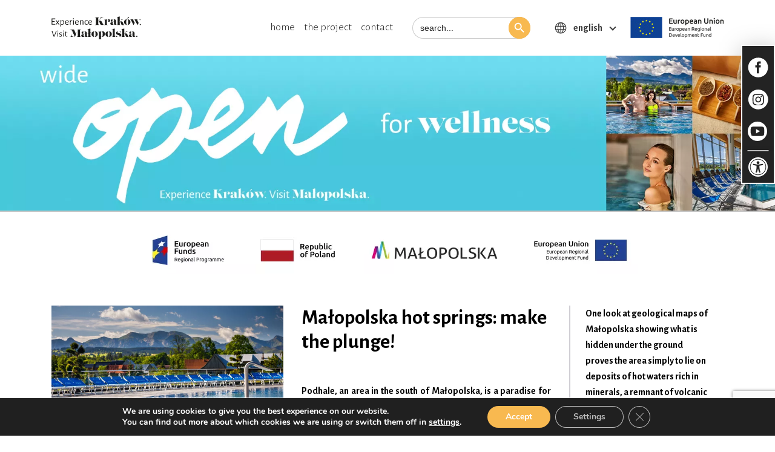

--- FILE ---
content_type: text/html; charset=UTF-8
request_url: https://wideopen.travel/malopolska-hot-springs-make-the-plunge/
body_size: 19582
content:
<!doctype html>
<!--[if lt IE 9]><html class="no-js no-svg ie lt-ie9 lt-ie8 lt-ie7" lang="en-US"> <![endif]-->
<!--[if IE 9]><html class="no-js no-svg ie ie9 lt-ie9 lt-ie8" lang="en-US"> <![endif]-->
<!--[if gt IE 9]><!-->
<html class="no-js no-svg" lang="en-US">
<!--<![endif]-->
<head>
<!-- Global site tag (gtag.js) - Google Analytics -->



<!-- Google tag (gtag.js) -->
<script async src="https://www.googletagmanager.com/gtag/js?id=G-NVH5PXX5Y8"></script>
<script>
  window.dataLayer = window.dataLayer || [];
  function gtag(){dataLayer.push(arguments);}
  gtag('js', new Date());

  gtag('config', 'G-NVH5PXX5Y8');
</script>

	<meta charset="UTF-8" />
	<meta name="description" content="Experience Kraków Visit Malopotska">
	<meta http-equiv="Content-Type" content="text/html; charset=UTF-8" />
	<meta http-equiv="X-UA-Compatible" content="IE=edge">
	<meta name="viewport" content="width=device-width, initial-scale=1">
	<link rel="author" href="https://wideopen.travel/wp-content/themes/milleniumstudio_theme/humans.txt" />
	<link rel="pingback" href="https://wideopen.travel/xmlrpc.php" />
	<link rel="profile" href="http://gmpg.org/xfn/11">
	<link rel="preload" href="https://wideopen.travel/wp-content/themes/milleniumstudio_theme/assets/fonts/lust_slim-webfont.woff2" as="font" type="font/woff2" crossorigin>
  	<link rel="preload" href="https://wideopen.travel/wp-content/themes/milleniumstudio_theme/assets/fonts/lust_slim_italic-webfont.woff2" as="font" type="font/woff2" crossorigin>
	<link rel="preload" href="https://wideopen.travel/wp-content/themes/milleniumstudio_theme/assets/fonts/lust_slim_display-webfont.woff2" as="font" type="font/woff2" crossorigin>
  	<link rel="preload" href="https://wideopen.travel/wp-content/themes/milleniumstudio_theme/assets/fonts/lust_slim_display_italic-webfont.woff2" as="font" type="font/woff2" crossorigin>
	<link rel="preload" href="https://wideopen.travel/wp-content/themes/milleniumstudio_theme/assets/fonts/lust_slim_display_didone-webfont.woff2" as="font" type="font/woff2" crossorigin>
  	<link rel="preload" href="https://wideopen.travel/wp-content/themes/milleniumstudio_theme/assets/fonts/lust_slim_didone-webfont.woff2" as="font" type="font/woff2" crossorigin>
	<link rel="preload" href="https://wideopen.travel/wp-content/themes/milleniumstudio_theme/assets/fonts/lust_slim-webfont.woff" as="font" type="font/woff" crossorigin>
  	<link rel="preload" href="https://wideopen.travel/wp-content/themes/milleniumstudio_theme/assets/fonts/lust_slim_italic-webfont.woff" as="font" type="font/woff" crossorigin>
	<link rel="preload" href="https://wideopen.travel/wp-content/themes/milleniumstudio_theme/assets/fonts/lust_slim_display-webfont.woff" as="font" type="font/woff" crossorigin>
  	<link rel="preload" href="https://wideopen.travel/wp-content/themes/milleniumstudio_theme/assets/fonts/lust_slim_display_italic-webfont.woff" as="font" type="font/woff" crossorigin>
	<link rel="preload" href="https://wideopen.travel/wp-content/themes/milleniumstudio_theme/assets/fonts/lust_slim_display_didone-webfont.woff" as="font" type="font/woff" crossorigin>
  	<link rel="preload" href="https://wideopen.travel/wp-content/themes/milleniumstudio_theme/assets/fonts/lust_slim_didone-webfont.woff" as="font" type="font/woff" crossorigin>
	<meta name='robots' content='index, follow, max-image-preview:large, max-snippet:-1, max-video-preview:-1' />
<link rel="alternate" hreflang="en" href="https://wideopen.travel/malopolska-hot-springs-make-the-plunge/" />
<link rel="alternate" hreflang="x-default" href="https://wideopen.travel/malopolska-hot-springs-make-the-plunge/" />

	<!-- This site is optimized with the Yoast SEO plugin v19.0 - https://yoast.com/wordpress/plugins/seo/ -->
	<title>Małopolska hot springs: make the plunge! - Wideopen</title>
	<link rel="canonical" href="https://wideopen.travel/malopolska-hot-springs-make-the-plunge/" />
	<meta property="og:locale" content="en_US" />
	<meta property="og:type" content="article" />
	<meta property="og:title" content="Małopolska hot springs: make the plunge! - Wideopen" />
	<meta property="og:description" content="Podhale, an area in the south of Małopolska, is a paradise for everyone who values hot mineral springs for relaxation and health benefits. The local thermal waters offer advantages beyond purely therapeutic as the complexes built over them at the foot of the Tatra Mountains also offer active recreation and ways of spending your time leisurely, while health benefits are a valuable “side effect”." />
	<meta property="og:url" content="https://wideopen.travel/malopolska-hot-springs-make-the-plunge/" />
	<meta property="og:site_name" content="Wideopen" />
	<meta property="article:published_time" content="2022-08-29T09:32:22+00:00" />
	<meta property="article:modified_time" content="2022-10-12T08:18:09+00:00" />
	<meta property="og:image" content="https://wideopen.travel/wp-content/uploads/2022/08/small_Chocholowskie-Termy.jpg" />
	<meta property="og:image:width" content="740" />
	<meta property="og:image:height" content="493" />
	<meta property="og:image:type" content="image/jpeg" />
	<meta name="twitter:card" content="summary_large_image" />
	<meta name="twitter:label1" content="Written by" />
	<meta name="twitter:data1" content="katarzynahalz" />
	<script type="application/ld+json" class="yoast-schema-graph">{"@context":"https://schema.org","@graph":[{"@type":"WebSite","@id":"https://wideopen.travel/#website","url":"https://wideopen.travel/","name":"Wideopen","description":"Experience Kraków Visit Malopotska","potentialAction":[{"@type":"SearchAction","target":{"@type":"EntryPoint","urlTemplate":"https://wideopen.travel/?s={search_term_string}"},"query-input":"required name=search_term_string"}],"inLanguage":"en-US"},{"@type":"ImageObject","inLanguage":"en-US","@id":"https://wideopen.travel/malopolska-hot-springs-make-the-plunge/#primaryimage","url":"https://wideopen.travel/wp-content/uploads/2022/08/small_Chocholowskie-Termy.jpg","contentUrl":"https://wideopen.travel/wp-content/uploads/2022/08/small_Chocholowskie-Termy.jpg","width":740,"height":493,"caption":"Chochołowskie Termy in Chochołów"},{"@type":"WebPage","@id":"https://wideopen.travel/malopolska-hot-springs-make-the-plunge/#webpage","url":"https://wideopen.travel/malopolska-hot-springs-make-the-plunge/","name":"Małopolska hot springs: make the plunge! - Wideopen","isPartOf":{"@id":"https://wideopen.travel/#website"},"primaryImageOfPage":{"@id":"https://wideopen.travel/malopolska-hot-springs-make-the-plunge/#primaryimage"},"datePublished":"2022-08-29T09:32:22+00:00","dateModified":"2022-10-12T08:18:09+00:00","author":{"@id":"https://wideopen.travel/#/schema/person/dbef5b2dff902db87cce1d5ae25c4476"},"breadcrumb":{"@id":"https://wideopen.travel/malopolska-hot-springs-make-the-plunge/#breadcrumb"},"inLanguage":"en-US","potentialAction":[{"@type":"ReadAction","target":["https://wideopen.travel/malopolska-hot-springs-make-the-plunge/"]}]},{"@type":"BreadcrumbList","@id":"https://wideopen.travel/malopolska-hot-springs-make-the-plunge/#breadcrumb","itemListElement":[{"@type":"ListItem","position":1,"name":"Małopolska hot springs: make the plunge!"}]},{"@type":"Person","@id":"https://wideopen.travel/#/schema/person/dbef5b2dff902db87cce1d5ae25c4476","name":"katarzynahalz","image":{"@type":"ImageObject","inLanguage":"en-US","@id":"https://wideopen.travel/#/schema/person/image/","url":"https://secure.gravatar.com/avatar/baae3c2800eb047e6f59d1e4da807085?s=96&d=mm&r=g","contentUrl":"https://secure.gravatar.com/avatar/baae3c2800eb047e6f59d1e4da807085?s=96&d=mm&r=g","caption":"katarzynahalz"},"url":"https://wideopen.travel/author/katarzynahalz/"}]}</script>
	<!-- / Yoast SEO plugin. -->


<link rel='dns-prefetch' href='//code.jquery.com' />
<link rel='dns-prefetch' href='//cdn.jsdelivr.net' />
<link rel='dns-prefetch' href='//www.googletagmanager.com' />
<link rel='dns-prefetch' href='//www.google.com' />
<link rel='dns-prefetch' href='//cdnjs.cloudflare.com' />
<link rel='dns-prefetch' href='//s.w.org' />
<link rel='stylesheet' id='wp-block-library-css'  href='https://wideopen.travel/wp-includes/css/dist/block-library/style.min.css?ver=6.0' type='text/css' media='all' />
<style id='wp-block-library-inline-css' type='text/css'>
.is-style-socials{
                padding: 40px 20px;
                
            }
            
            .is-style-socials strong{  
                font-family: "lust_slim_displayregular";
                font-weight: 400 !important;
                line-height: 1;
            }
            .is-style-socials p, .is-style-socials ul{
                margin-bottom: 0;  
                line-height: 1;
            
</style>
<style id='global-styles-inline-css' type='text/css'>
body{--wp--preset--color--black: #000000;--wp--preset--color--cyan-bluish-gray: #abb8c3;--wp--preset--color--white: #ffffff;--wp--preset--color--pale-pink: #f78da7;--wp--preset--color--vivid-red: #cf2e2e;--wp--preset--color--luminous-vivid-orange: #ff6900;--wp--preset--color--luminous-vivid-amber: #fcb900;--wp--preset--color--light-green-cyan: #7bdcb5;--wp--preset--color--vivid-green-cyan: #00d084;--wp--preset--color--pale-cyan-blue: #8ed1fc;--wp--preset--color--vivid-cyan-blue: #0693e3;--wp--preset--color--vivid-purple: #9b51e0;--wp--preset--gradient--vivid-cyan-blue-to-vivid-purple: linear-gradient(135deg,rgba(6,147,227,1) 0%,rgb(155,81,224) 100%);--wp--preset--gradient--light-green-cyan-to-vivid-green-cyan: linear-gradient(135deg,rgb(122,220,180) 0%,rgb(0,208,130) 100%);--wp--preset--gradient--luminous-vivid-amber-to-luminous-vivid-orange: linear-gradient(135deg,rgba(252,185,0,1) 0%,rgba(255,105,0,1) 100%);--wp--preset--gradient--luminous-vivid-orange-to-vivid-red: linear-gradient(135deg,rgba(255,105,0,1) 0%,rgb(207,46,46) 100%);--wp--preset--gradient--very-light-gray-to-cyan-bluish-gray: linear-gradient(135deg,rgb(238,238,238) 0%,rgb(169,184,195) 100%);--wp--preset--gradient--cool-to-warm-spectrum: linear-gradient(135deg,rgb(74,234,220) 0%,rgb(151,120,209) 20%,rgb(207,42,186) 40%,rgb(238,44,130) 60%,rgb(251,105,98) 80%,rgb(254,248,76) 100%);--wp--preset--gradient--blush-light-purple: linear-gradient(135deg,rgb(255,206,236) 0%,rgb(152,150,240) 100%);--wp--preset--gradient--blush-bordeaux: linear-gradient(135deg,rgb(254,205,165) 0%,rgb(254,45,45) 50%,rgb(107,0,62) 100%);--wp--preset--gradient--luminous-dusk: linear-gradient(135deg,rgb(255,203,112) 0%,rgb(199,81,192) 50%,rgb(65,88,208) 100%);--wp--preset--gradient--pale-ocean: linear-gradient(135deg,rgb(255,245,203) 0%,rgb(182,227,212) 50%,rgb(51,167,181) 100%);--wp--preset--gradient--electric-grass: linear-gradient(135deg,rgb(202,248,128) 0%,rgb(113,206,126) 100%);--wp--preset--gradient--midnight: linear-gradient(135deg,rgb(2,3,129) 0%,rgb(40,116,252) 100%);--wp--preset--duotone--dark-grayscale: url('#wp-duotone-dark-grayscale');--wp--preset--duotone--grayscale: url('#wp-duotone-grayscale');--wp--preset--duotone--purple-yellow: url('#wp-duotone-purple-yellow');--wp--preset--duotone--blue-red: url('#wp-duotone-blue-red');--wp--preset--duotone--midnight: url('#wp-duotone-midnight');--wp--preset--duotone--magenta-yellow: url('#wp-duotone-magenta-yellow');--wp--preset--duotone--purple-green: url('#wp-duotone-purple-green');--wp--preset--duotone--blue-orange: url('#wp-duotone-blue-orange');--wp--preset--font-size--small: 13px;--wp--preset--font-size--medium: 20px;--wp--preset--font-size--large: 36px;--wp--preset--font-size--x-large: 42px;}.has-black-color{color: var(--wp--preset--color--black) !important;}.has-cyan-bluish-gray-color{color: var(--wp--preset--color--cyan-bluish-gray) !important;}.has-white-color{color: var(--wp--preset--color--white) !important;}.has-pale-pink-color{color: var(--wp--preset--color--pale-pink) !important;}.has-vivid-red-color{color: var(--wp--preset--color--vivid-red) !important;}.has-luminous-vivid-orange-color{color: var(--wp--preset--color--luminous-vivid-orange) !important;}.has-luminous-vivid-amber-color{color: var(--wp--preset--color--luminous-vivid-amber) !important;}.has-light-green-cyan-color{color: var(--wp--preset--color--light-green-cyan) !important;}.has-vivid-green-cyan-color{color: var(--wp--preset--color--vivid-green-cyan) !important;}.has-pale-cyan-blue-color{color: var(--wp--preset--color--pale-cyan-blue) !important;}.has-vivid-cyan-blue-color{color: var(--wp--preset--color--vivid-cyan-blue) !important;}.has-vivid-purple-color{color: var(--wp--preset--color--vivid-purple) !important;}.has-black-background-color{background-color: var(--wp--preset--color--black) !important;}.has-cyan-bluish-gray-background-color{background-color: var(--wp--preset--color--cyan-bluish-gray) !important;}.has-white-background-color{background-color: var(--wp--preset--color--white) !important;}.has-pale-pink-background-color{background-color: var(--wp--preset--color--pale-pink) !important;}.has-vivid-red-background-color{background-color: var(--wp--preset--color--vivid-red) !important;}.has-luminous-vivid-orange-background-color{background-color: var(--wp--preset--color--luminous-vivid-orange) !important;}.has-luminous-vivid-amber-background-color{background-color: var(--wp--preset--color--luminous-vivid-amber) !important;}.has-light-green-cyan-background-color{background-color: var(--wp--preset--color--light-green-cyan) !important;}.has-vivid-green-cyan-background-color{background-color: var(--wp--preset--color--vivid-green-cyan) !important;}.has-pale-cyan-blue-background-color{background-color: var(--wp--preset--color--pale-cyan-blue) !important;}.has-vivid-cyan-blue-background-color{background-color: var(--wp--preset--color--vivid-cyan-blue) !important;}.has-vivid-purple-background-color{background-color: var(--wp--preset--color--vivid-purple) !important;}.has-black-border-color{border-color: var(--wp--preset--color--black) !important;}.has-cyan-bluish-gray-border-color{border-color: var(--wp--preset--color--cyan-bluish-gray) !important;}.has-white-border-color{border-color: var(--wp--preset--color--white) !important;}.has-pale-pink-border-color{border-color: var(--wp--preset--color--pale-pink) !important;}.has-vivid-red-border-color{border-color: var(--wp--preset--color--vivid-red) !important;}.has-luminous-vivid-orange-border-color{border-color: var(--wp--preset--color--luminous-vivid-orange) !important;}.has-luminous-vivid-amber-border-color{border-color: var(--wp--preset--color--luminous-vivid-amber) !important;}.has-light-green-cyan-border-color{border-color: var(--wp--preset--color--light-green-cyan) !important;}.has-vivid-green-cyan-border-color{border-color: var(--wp--preset--color--vivid-green-cyan) !important;}.has-pale-cyan-blue-border-color{border-color: var(--wp--preset--color--pale-cyan-blue) !important;}.has-vivid-cyan-blue-border-color{border-color: var(--wp--preset--color--vivid-cyan-blue) !important;}.has-vivid-purple-border-color{border-color: var(--wp--preset--color--vivid-purple) !important;}.has-vivid-cyan-blue-to-vivid-purple-gradient-background{background: var(--wp--preset--gradient--vivid-cyan-blue-to-vivid-purple) !important;}.has-light-green-cyan-to-vivid-green-cyan-gradient-background{background: var(--wp--preset--gradient--light-green-cyan-to-vivid-green-cyan) !important;}.has-luminous-vivid-amber-to-luminous-vivid-orange-gradient-background{background: var(--wp--preset--gradient--luminous-vivid-amber-to-luminous-vivid-orange) !important;}.has-luminous-vivid-orange-to-vivid-red-gradient-background{background: var(--wp--preset--gradient--luminous-vivid-orange-to-vivid-red) !important;}.has-very-light-gray-to-cyan-bluish-gray-gradient-background{background: var(--wp--preset--gradient--very-light-gray-to-cyan-bluish-gray) !important;}.has-cool-to-warm-spectrum-gradient-background{background: var(--wp--preset--gradient--cool-to-warm-spectrum) !important;}.has-blush-light-purple-gradient-background{background: var(--wp--preset--gradient--blush-light-purple) !important;}.has-blush-bordeaux-gradient-background{background: var(--wp--preset--gradient--blush-bordeaux) !important;}.has-luminous-dusk-gradient-background{background: var(--wp--preset--gradient--luminous-dusk) !important;}.has-pale-ocean-gradient-background{background: var(--wp--preset--gradient--pale-ocean) !important;}.has-electric-grass-gradient-background{background: var(--wp--preset--gradient--electric-grass) !important;}.has-midnight-gradient-background{background: var(--wp--preset--gradient--midnight) !important;}.has-small-font-size{font-size: var(--wp--preset--font-size--small) !important;}.has-medium-font-size{font-size: var(--wp--preset--font-size--medium) !important;}.has-large-font-size{font-size: var(--wp--preset--font-size--large) !important;}.has-x-large-font-size{font-size: var(--wp--preset--font-size--x-large) !important;}
</style>
<link rel='stylesheet' id='contact-form-7-css'  href='https://wideopen.travel/wp-content/plugins/contact-form-7/includes/css/styles.css?ver=5.5.6.1' type='text/css' media='all' />
<link rel='stylesheet' id='wpcf7-redirect-script-frontend-css'  href='https://wideopen.travel/wp-content/plugins/wpcf7-redirect/build/css/wpcf7-redirect-frontend.min.css?ver=6.0' type='text/css' media='all' />
<link rel='stylesheet' id='wpml-legacy-dropdown-click-0-css'  href='//wideopen.travel/wp-content/plugins/sitepress-multilingual-cms/templates/language-switchers/legacy-dropdown-click/style.min.css?ver=1' type='text/css' media='all' />
<link rel='stylesheet' id='ivory-search-styles-css'  href='https://wideopen.travel/wp-content/plugins/add-search-to-menu/public/css/ivory-search.min.css?ver=5.4.6' type='text/css' media='all' />
<link rel='stylesheet' id='animate-css-css'  href='https://cdnjs.cloudflare.com/ajax/libs/animate.css/4.1.1/animate.min.css?ver=1#mediaall' type='text/css' media='all' />
<link rel='stylesheet' id='bundle-css-css'  href='https://wideopen.travel/wp-content/themes/milleniumstudio_theme/style.css?ver=1.12#mediaall' type='text/css' media='all' />
<link rel='stylesheet' id='theme-owl-carousel-css-css'  href='https://wideopen.travel/wp-content/themes/milleniumstudio_theme/public/css/owl.carousel.min.css?ver=1#mediaall' type='text/css' media='all' />
<link rel='stylesheet' id='fancybox-css-css'  href='https://cdn.jsdelivr.net/npm/@fancyapps/ui/dist/fancybox.css?ver=1#mediaall' type='text/css' media='all' />
<link rel='stylesheet' id='theme-custom-css-css'  href='https://wideopen.travel/wp-content/themes/milleniumstudio_theme/public/css/custom.css?ver=1#mediaall' type='text/css' media='all' />
<link rel='stylesheet' id='pojo-a11y-css'  href='https://wideopen.travel/wp-content/plugins/pojo-accessibility/assets/css/style.min.css?ver=1.0.0' type='text/css' media='all' />
<link rel='stylesheet' id='moove_gdpr_frontend-css'  href='https://wideopen.travel/wp-content/plugins/gdpr-cookie-compliance/dist/styles/gdpr-main.css?ver=4.8.6' type='text/css' media='all' />
<style id='moove_gdpr_frontend-inline-css' type='text/css'>
#moove_gdpr_cookie_modal,#moove_gdpr_cookie_info_bar,.gdpr_cookie_settings_shortcode_content{font-family:Nunito,sans-serif}#moove_gdpr_save_popup_settings_button{background-color:#373737;color:#fff}#moove_gdpr_save_popup_settings_button:hover{background-color:#000}#moove_gdpr_cookie_info_bar .moove-gdpr-info-bar-container .moove-gdpr-info-bar-content a.mgbutton,#moove_gdpr_cookie_info_bar .moove-gdpr-info-bar-container .moove-gdpr-info-bar-content button.mgbutton{background-color:#f8b950}#moove_gdpr_cookie_modal .moove-gdpr-modal-content .moove-gdpr-modal-footer-content .moove-gdpr-button-holder a.mgbutton,#moove_gdpr_cookie_modal .moove-gdpr-modal-content .moove-gdpr-modal-footer-content .moove-gdpr-button-holder button.mgbutton,.gdpr_cookie_settings_shortcode_content .gdpr-shr-button.button-green{background-color:#f8b950;border-color:#f8b950}#moove_gdpr_cookie_modal .moove-gdpr-modal-content .moove-gdpr-modal-footer-content .moove-gdpr-button-holder a.mgbutton:hover,#moove_gdpr_cookie_modal .moove-gdpr-modal-content .moove-gdpr-modal-footer-content .moove-gdpr-button-holder button.mgbutton:hover,.gdpr_cookie_settings_shortcode_content .gdpr-shr-button.button-green:hover{background-color:#fff;color:#f8b950}#moove_gdpr_cookie_modal .moove-gdpr-modal-content .moove-gdpr-modal-close i,#moove_gdpr_cookie_modal .moove-gdpr-modal-content .moove-gdpr-modal-close span.gdpr-icon{background-color:#f8b950;border:1px solid #f8b950}#moove_gdpr_cookie_info_bar span.change-settings-button.focus-g,#moove_gdpr_cookie_info_bar span.change-settings-button:focus{-webkit-box-shadow:0 0 1px 3px #f8b950;-moz-box-shadow:0 0 1px 3px #f8b950;box-shadow:0 0 1px 3px #f8b950}#moove_gdpr_cookie_modal .moove-gdpr-modal-content .moove-gdpr-modal-close i:hover,#moove_gdpr_cookie_modal .moove-gdpr-modal-content .moove-gdpr-modal-close span.gdpr-icon:hover,#moove_gdpr_cookie_info_bar span[data-href]>u.change-settings-button{color:#f8b950}#moove_gdpr_cookie_modal .moove-gdpr-modal-content .moove-gdpr-modal-left-content #moove-gdpr-menu li.menu-item-selected a span.gdpr-icon,#moove_gdpr_cookie_modal .moove-gdpr-modal-content .moove-gdpr-modal-left-content #moove-gdpr-menu li.menu-item-selected button span.gdpr-icon{color:inherit}#moove_gdpr_cookie_modal .moove-gdpr-modal-content .moove-gdpr-modal-left-content #moove-gdpr-menu li a span.gdpr-icon,#moove_gdpr_cookie_modal .moove-gdpr-modal-content .moove-gdpr-modal-left-content #moove-gdpr-menu li button span.gdpr-icon{color:inherit}#moove_gdpr_cookie_modal .gdpr-acc-link{line-height:0;font-size:0;color:transparent;position:absolute}#moove_gdpr_cookie_modal .moove-gdpr-modal-content .moove-gdpr-modal-close:hover i,#moove_gdpr_cookie_modal .moove-gdpr-modal-content .moove-gdpr-modal-left-content #moove-gdpr-menu li a,#moove_gdpr_cookie_modal .moove-gdpr-modal-content .moove-gdpr-modal-left-content #moove-gdpr-menu li button,#moove_gdpr_cookie_modal .moove-gdpr-modal-content .moove-gdpr-modal-left-content #moove-gdpr-menu li button i,#moove_gdpr_cookie_modal .moove-gdpr-modal-content .moove-gdpr-modal-left-content #moove-gdpr-menu li a i,#moove_gdpr_cookie_modal .moove-gdpr-modal-content .moove-gdpr-tab-main .moove-gdpr-tab-main-content a:hover,#moove_gdpr_cookie_info_bar.moove-gdpr-dark-scheme .moove-gdpr-info-bar-container .moove-gdpr-info-bar-content a.mgbutton:hover,#moove_gdpr_cookie_info_bar.moove-gdpr-dark-scheme .moove-gdpr-info-bar-container .moove-gdpr-info-bar-content button.mgbutton:hover,#moove_gdpr_cookie_info_bar.moove-gdpr-dark-scheme .moove-gdpr-info-bar-container .moove-gdpr-info-bar-content a:hover,#moove_gdpr_cookie_info_bar.moove-gdpr-dark-scheme .moove-gdpr-info-bar-container .moove-gdpr-info-bar-content button:hover,#moove_gdpr_cookie_info_bar.moove-gdpr-dark-scheme .moove-gdpr-info-bar-container .moove-gdpr-info-bar-content span.change-settings-button:hover,#moove_gdpr_cookie_info_bar.moove-gdpr-dark-scheme .moove-gdpr-info-bar-container .moove-gdpr-info-bar-content u.change-settings-button:hover,#moove_gdpr_cookie_info_bar span[data-href]>u.change-settings-button,#moove_gdpr_cookie_info_bar.moove-gdpr-dark-scheme .moove-gdpr-info-bar-container .moove-gdpr-info-bar-content a.mgbutton.focus-g,#moove_gdpr_cookie_info_bar.moove-gdpr-dark-scheme .moove-gdpr-info-bar-container .moove-gdpr-info-bar-content button.mgbutton.focus-g,#moove_gdpr_cookie_info_bar.moove-gdpr-dark-scheme .moove-gdpr-info-bar-container .moove-gdpr-info-bar-content a.focus-g,#moove_gdpr_cookie_info_bar.moove-gdpr-dark-scheme .moove-gdpr-info-bar-container .moove-gdpr-info-bar-content button.focus-g,#moove_gdpr_cookie_info_bar.moove-gdpr-dark-scheme .moove-gdpr-info-bar-container .moove-gdpr-info-bar-content a.mgbutton:focus,#moove_gdpr_cookie_info_bar.moove-gdpr-dark-scheme .moove-gdpr-info-bar-container .moove-gdpr-info-bar-content button.mgbutton:focus,#moove_gdpr_cookie_info_bar.moove-gdpr-dark-scheme .moove-gdpr-info-bar-container .moove-gdpr-info-bar-content a:focus,#moove_gdpr_cookie_info_bar.moove-gdpr-dark-scheme .moove-gdpr-info-bar-container .moove-gdpr-info-bar-content button:focus,#moove_gdpr_cookie_info_bar.moove-gdpr-dark-scheme .moove-gdpr-info-bar-container .moove-gdpr-info-bar-content span.change-settings-button.focus-g,span.change-settings-button:focus,#moove_gdpr_cookie_info_bar.moove-gdpr-dark-scheme .moove-gdpr-info-bar-container .moove-gdpr-info-bar-content u.change-settings-button.focus-g,#moove_gdpr_cookie_info_bar.moove-gdpr-dark-scheme .moove-gdpr-info-bar-container .moove-gdpr-info-bar-content u.change-settings-button:focus{color:#f8b950}#moove_gdpr_cookie_modal.gdpr_lightbox-hide{display:none}
</style>
<script type='text/javascript' src='https://wideopen.travel/wp-includes/js/jquery/jquery.min.js?ver=3.6.0' id='jquery-core-js'></script>
<script type='text/javascript' src='https://wideopen.travel/wp-includes/js/jquery/jquery-migrate.min.js?ver=3.3.2' id='jquery-migrate-js'></script>
<script type='text/javascript' id='wpml-cookie-js-extra'>
/* <![CDATA[ */
var wpml_cookies = {"wp-wpml_current_language":{"value":"en","expires":1,"path":"\/"}};
var wpml_cookies = {"wp-wpml_current_language":{"value":"en","expires":1,"path":"\/"}};
/* ]]> */
</script>
<script type='text/javascript' src='https://wideopen.travel/wp-content/plugins/sitepress-multilingual-cms/res/js/cookies/language-cookie.js?ver=4.5.7' id='wpml-cookie-js'></script>
<script type='text/javascript' src='//wideopen.travel/wp-content/plugins/sitepress-multilingual-cms/templates/language-switchers/legacy-dropdown-click/script.min.js?ver=1' id='wpml-legacy-dropdown-click-0-js'></script>

<!-- Google Analytics snippet added by Site Kit -->
<script type='text/javascript' src='https://www.googletagmanager.com/gtag/js?id=UA-230302601-1' id='google_gtagjs-js' async></script>
<script type='text/javascript' id='google_gtagjs-js-after'>
window.dataLayer = window.dataLayer || [];function gtag(){dataLayer.push(arguments);}
gtag('set', 'linker', {"domains":["wideopen.travel"]} );
gtag("js", new Date());
gtag("set", "developer_id.dZTNiMT", true);
gtag("config", "UA-230302601-1", {"anonymize_ip":true});
gtag("config", "G-NVH5PXX5Y8");
</script>

<!-- End Google Analytics snippet added by Site Kit -->
<link rel="https://api.w.org/" href="https://wideopen.travel/wp-json/" /><link rel="alternate" type="application/json" href="https://wideopen.travel/wp-json/wp/v2/posts/3323" /><link rel="alternate" type="application/json+oembed" href="https://wideopen.travel/wp-json/oembed/1.0/embed?url=https%3A%2F%2Fwideopen.travel%2Fmalopolska-hot-springs-make-the-plunge%2F" />
<link rel="alternate" type="text/xml+oembed" href="https://wideopen.travel/wp-json/oembed/1.0/embed?url=https%3A%2F%2Fwideopen.travel%2Fmalopolska-hot-springs-make-the-plunge%2F&#038;format=xml" />
<meta name="generator" content="WPML ver:4.5.7 stt:1,3;" />
<meta name="generator" content="Site Kit by Google 1.75.0" /><style type="text/css">
#pojo-a11y-toolbar .pojo-a11y-toolbar-toggle a{ background-color: #232323;	color: #ffffff;}
#pojo-a11y-toolbar .pojo-a11y-toolbar-overlay, #pojo-a11y-toolbar .pojo-a11y-toolbar-overlay ul.pojo-a11y-toolbar-items.pojo-a11y-links{ border-color: #232323;}
body.pojo-a11y-focusable a:focus{ outline-style: solid !important;	outline-width: 1px !important;	outline-color: #FF0000 !important;}
#pojo-a11y-toolbar{ top: 250px !important;}
#pojo-a11y-toolbar .pojo-a11y-toolbar-overlay{ background-color: #ffffff;}
#pojo-a11y-toolbar .pojo-a11y-toolbar-overlay ul.pojo-a11y-toolbar-items li.pojo-a11y-toolbar-item a, #pojo-a11y-toolbar .pojo-a11y-toolbar-overlay p.pojo-a11y-toolbar-title{ color: #333333;}
#pojo-a11y-toolbar .pojo-a11y-toolbar-overlay ul.pojo-a11y-toolbar-items li.pojo-a11y-toolbar-item a.active{ background-color: #232323;	color: #ffffff;}
@media (max-width: 767px) { #pojo-a11y-toolbar { top: 93px !important; } }</style><link rel="icon" href="https://wideopen.travel/wp-content/uploads/2022/05/cropped-pp_negative_EN-32x32.jpg" sizes="32x32" />
<link rel="icon" href="https://wideopen.travel/wp-content/uploads/2022/05/cropped-pp_negative_EN-192x192.jpg" sizes="192x192" />
<link rel="apple-touch-icon" href="https://wideopen.travel/wp-content/uploads/2022/05/cropped-pp_negative_EN-180x180.jpg" />
<meta name="msapplication-TileImage" content="https://wideopen.travel/wp-content/uploads/2022/05/cropped-pp_negative_EN-270x270.jpg" />

	<script src="//assets.adobedtm.com/175f7caa2b90/231ea614a793/launch-fde07185f5da.min.js" async></script>
    <meta name="facebook-domain-verification" content="p8dfbmklmylak65m45surs5depkc62" />
	<!-- Meta Pixel Code -->
<script>
!function(f,b,e,v,n,t,s)
{if(f.fbq)return;n=f.fbq=function(){n.callMethod?
n.callMethod.apply(n,arguments):n.queue.push(arguments)};
if(!f._fbq)f._fbq=n;n.push=n;n.loaded=!0;n.version='2.0';
n.queue=[];t=b.createElement(e);t.async=!0;
t.src=v;s=b.getElementsByTagName(e)[0];
s.parentNode.insertBefore(t,s)}(window, document,'script',
'https://connect.facebook.net/en_US/fbevents.js');
fbq('init', '1031738707717078');
fbq('track', 'PageView');
</script>
<noscript><img height="1" width="1" style="display:none"
src="https://www.facebook.com/tr?id=1031738707717078&ev=PageView&noscript=1"
/></noscript>
<!-- End Meta Pixel Code -->
</head>

<body class="post-template-default single single-post postid-3323 single-format-standard milleniumstudio_theme" data-template="base.twig">
    <div class="wideo_popup" id="wide">
        <div class="closed"><span>X</span></div>

        <div class="wideo_popup_container">
            
        </div> 
    </div>
	<main id="content" role="main">
		<header class="header ">
     
        <div class="d-lg-block  d-md-none d-none ">
            <nav class="navbar navbar-expand-lg navbar-dark">
    <div class="container ">
        <div class="meni">
            <a class="nav-brand" href="https://wideopen.travel" id="logo">
                <img src="https://wideopen.travel/wp-content/uploads/2022/04/logoNEW_EN.svg" alt="Wideopen" width="200" height="auto">
            </a>
        </div>
        <div class="collapse navbar-collapse justify-content-lg-end" id="main_nav">
            <ul class="navbar-nav">
                            <li class="nav-item    menu-item menu-item-type-post_type menu-item-object-page menu-item-home menu-item-1200 "> 
                    <a class="nav-link " href="https://wideopen.travel/"  target="">home </a> 
                </li>
                            <li class="nav-item    menu-item menu-item-type-custom menu-item-object-custom menu-item-home menu-item-1201 "> 
                    <a class="nav-link " href="https://wideopen.travel/#about"  target="">the project </a> 
                </li>
                            <li class="nav-item    menu-item menu-item-type-post_type menu-item-object-page menu-item-1202 "> 
                    <a class="nav-link " href="https://wideopen.travel/contact/"  target="">contact </a> 
                </li>
                            
            </ul>
            
        </div> <!-- navbar-collapse.// -->
        <div class="search_container">
        			<style type="text/css">
					.is-form-id-293 .is-search-submit:focus,
			.is-form-id-293 .is-search-submit:hover,
			.is-form-id-293 .is-search-submit,
            .is-form-id-293 .is-search-icon {
			color: #ffffff !important;            background-color: #f8b950 !important;            border-color: #f8b950 !important;			}
                        	.is-form-id-293 .is-search-submit path {
					fill: #ffffff !important;            	}
            			.is-form-id-293 .is-search-input::-webkit-input-placeholder {
			    color: #242424 !important;
			}
			.is-form-id-293 .is-search-input:-moz-placeholder {
			    color: #242424 !important;
			    opacity: 1;
			}
			.is-form-id-293 .is-search-input::-moz-placeholder {
			    color: #242424 !important;
			    opacity: 1;
			}
			.is-form-id-293 .is-search-input:-ms-input-placeholder {
			    color: #242424 !important;
			}
                        			.is-form-style-1.is-form-id-293 .is-search-input:focus,
			.is-form-style-1.is-form-id-293 .is-search-input:hover,
			.is-form-style-1.is-form-id-293 .is-search-input,
			.is-form-style-2.is-form-id-293 .is-search-input:focus,
			.is-form-style-2.is-form-id-293 .is-search-input:hover,
			.is-form-style-2.is-form-id-293 .is-search-input,
			.is-form-style-3.is-form-id-293 .is-search-input:focus,
			.is-form-style-3.is-form-id-293 .is-search-input:hover,
			.is-form-style-3.is-form-id-293 .is-search-input,
			.is-form-id-293 .is-search-input:focus,
			.is-form-id-293 .is-search-input:hover,
			.is-form-id-293 .is-search-input {
                                color: #242424 !important;                                                                			}
                        			</style>
		<form  class="is-search-form is-form-style is-form-style-3 is-form-id-293 " action="https://wideopen.travel/" method="get" role="search" ><label for="is-search-input-293"><span class="is-screen-reader-text">Search for:</span><input  type="search" id="is-search-input-293" name="s" value="" class="is-search-input" placeholder="search..." autocomplete=off /></label><button type="submit" class="is-search-submit"><span class="is-screen-reader-text">Search Button</span><span class="is-search-icon"><svg focusable="false" aria-label="Search" xmlns="http://www.w3.org/2000/svg" viewBox="0 0 24 24" width="24px"><path d="M15.5 14h-.79l-.28-.27C15.41 12.59 16 11.11 16 9.5 16 5.91 13.09 3 9.5 3S3 5.91 3 9.5 5.91 16 9.5 16c1.61 0 3.09-.59 4.23-1.57l.27.28v.79l5 4.99L20.49 19l-4.99-5zm-6 0C7.01 14 5 11.99 5 9.5S7.01 5 9.5 5 14 7.01 14 9.5 11.99 14 9.5 14z"></path></svg></span></button><input type="hidden" name="id" value="293" /></form>

        </div>
        <div class="language_container">
            
<div class="wpml-ls-statics-shortcode_actions wpml-ls wpml-ls-legacy-dropdown-click js-wpml-ls-legacy-dropdown-click">
	<ul>

		<li class="wpml-ls-slot-shortcode_actions wpml-ls-item wpml-ls-item-en wpml-ls-current-language wpml-ls-first-item wpml-ls-item-legacy-dropdown-click">

			<a href="#" class="js-wpml-ls-item-toggle wpml-ls-item-toggle">
                <span class="wpml-ls-native">English</span></a>

			<ul class="js-wpml-ls-sub-menu wpml-ls-sub-menu">
				
					<li class="wpml-ls-slot-shortcode_actions wpml-ls-item wpml-ls-item-de wpml-ls-last-item">
						<a href="https://wideopen.travel/?lang=de" class="wpml-ls-link">
                            <span class="wpml-ls-native" lang="de">Deutsch</span></a>
					</li>

							</ul>

		</li>

	</ul>
</div>

        </div>
        <img src="https://wideopen.travel/wp-content/uploads/2022/03/EU.jpg" alt="Wideopen" width="154" height="auto">
    </div> <!-- container-fluid.// -->
</nav>
<style>
    .collapse .navbar-nav .nav-item  .nav-link:hover {
        color: rgb(110,220,240);
    }
    .collapse .navbar-nav .nav-item.current_page_item .nav-link {
        color: rgb(110,220,240);
        font-weight: 600;
    }
</style>        </div>
        <div class=" d-lg-none d-md-fixed d-fixed">
            <nav class="mobile_menu">
    <div class="container ">
        <div class="meni_mobile">
            <a class="nav-brand" href="https://wideopen.travel" id="logo_mobile">
                <img src="https://wideopen.travel/wp-content/uploads/2022/04/logoNEW_EN.svg" alt="Wideopen" width="200" height="auto">
            </a>
            <img src="https://wideopen.travel/wp-content/uploads/2022/03/EU.jpg" alt="Wideopen" width="154" height="auto">
            <button class="burger">
                <span></span>
                <span></span>
                <span></span>
            </button>
        </div>
        <div class="collapse navbar-collapse justify-content-lg-end" id="main_nav">
            <ul class="navbar-nav">
                               <li>
                  <a href="https://wideopen.travel/">home</a>
               </li>
                              <li>
                  <a href="https://wideopen.travel/#about">the project</a>
               </li>
                              <li>
                  <a href="https://wideopen.travel/contact/">contact</a>
               </li>
                              <li>
                  <a href="https://wideopen.travel/privacy-policy/">privacy policy</a>
               </li>
                              
                
            </ul>
            <div class="language_container">
                
<div class="wpml-ls-statics-shortcode_actions wpml-ls wpml-ls-legacy-dropdown-click js-wpml-ls-legacy-dropdown-click">
	<ul>

		<li class="wpml-ls-slot-shortcode_actions wpml-ls-item wpml-ls-item-en wpml-ls-current-language wpml-ls-first-item wpml-ls-item-legacy-dropdown-click">

			<a href="#" class="js-wpml-ls-item-toggle wpml-ls-item-toggle">
                <span class="wpml-ls-native">English</span></a>

			<ul class="js-wpml-ls-sub-menu wpml-ls-sub-menu">
				
					<li class="wpml-ls-slot-shortcode_actions wpml-ls-item wpml-ls-item-de wpml-ls-last-item">
						<a href="https://wideopen.travel/?lang=de" class="wpml-ls-link">
                            <span class="wpml-ls-native" lang="de">Deutsch</span></a>
					</li>

							</ul>

		</li>

	</ul>
</div>

            </div>
            <div class="search_item">
            <form  class="is-search-form is-form-style is-form-style-3 is-form-id-1066 " action="https://wideopen.travel/" method="get" role="search" ><label for="is-search-input-1066"><span class="is-screen-reader-text">Search for:</span><input  type="search" id="is-search-input-1066" name="s" value="" class="is-search-input" placeholder="Search here..." autocomplete=off /></label><button type="submit" class="is-search-submit"><span class="is-screen-reader-text">Search Button</span><span class="is-search-icon"><svg focusable="false" aria-label="Search" xmlns="http://www.w3.org/2000/svg" viewBox="0 0 24 24" width="24px"><path d="M15.5 14h-.79l-.28-.27C15.41 12.59 16 11.11 16 9.5 16 5.91 13.09 3 9.5 3S3 5.91 3 9.5 5.91 16 9.5 16c1.61 0 3.09-.59 4.23-1.57l.27.28v.79l5 4.99L20.49 19l-4.99-5zm-6 0C7.01 14 5 11.99 5 9.5S7.01 5 9.5 5 14 7.01 14 9.5 11.99 14 9.5 14z"></path></svg></span></button><input type="hidden" name="id" value="1066" /></form>

            </div>
            <div class="social_icons">
                                <a href="https://www.facebook.com/experiencekrakow" class="link social_link"><img src="https://wideopen.travel/wp-content/uploads/2022/03/metka_fb.svg" alt="https://www.facebook.com/experiencekrakow"></a>
                                    <a href="https://www.instagram.com/experiencekrakow" class="link social_link"><img src="https://wideopen.travel/wp-content/uploads/2022/03/metka_ig.svg" alt="https://www.instagram.com/experiencekrakow"></a>
                                    <a href="https://www.youtube.com/channel/UCEb8RMAbX-Gpy6D6xWAzw3Q" class="link social_link"><img src="https://wideopen.travel/wp-content/uploads/2022/03/metka_yt.svg" alt="https://www.youtube.com/channel/UCEb8RMAbX-Gpy6D6xWAzw3Q"></a>
                            </div>
            
        </div> <!-- navbar-collapse.// -->
        
    </div> <!-- container-fluid.// -->
</nav>
<style>
    .collapse .navbar-nav .nav-item  .nav-link:hover {
        color: rgb(110,220,240);
    }
    .collapse .navbar-nav .nav-item.current_page_item .nav-link {
        color: rgb(110,220,240);
        font-weight: 600;
    }
</style>        </div>
     
</header>
        <div class="container">
            <div class="row">
                <div class="col-12">
                <div class="second_baner d-lg-none d-md-flex d-flex">
    
                        <div class="social_bar">
                            <div class="search_container">
                                <div class="button">
                                    <button id="search_bt"type="submit" class="search-submit"><span class="is-search-icon"><svg focusable="false" aria-label="Search" xmlns="http://www.w3.org/2000/svg" viewBox="0 0 24 24" width="24px"><path d="M15.5 14h-.79l-.28-.27C15.41 12.59 16 11.11 16 9.5 16 5.91 13.09 3 9.5 3S3 5.91 3 9.5 5.91 16 9.5 16c1.61 0 3.09-.59 4.23-1.57l.27.28v.79l5 4.99L20.49 19l-4.99-5zm-6 0C7.01 14 5 11.99 5 9.5S7.01 5 9.5 5 14 7.01 14 9.5 11.99 14 9.5 14z"></path></svg></span></button>
                                </div>
                                <div class="hide_input">
                                    			<style type="text/css">
					.is-form-id-2572 .is-search-submit:focus,
			.is-form-id-2572 .is-search-submit:hover,
			.is-form-id-2572 .is-search-submit,
            .is-form-id-2572 .is-search-icon {
			color: #ffffff !important;            background-color: #f8b950 !important;            border-color: #f8b950 !important;			}
                        	.is-form-id-2572 .is-search-submit path {
					fill: #ffffff !important;            	}
            			.is-form-id-2572 .is-search-input::-webkit-input-placeholder {
			    color: #242424 !important;
			}
			.is-form-id-2572 .is-search-input:-moz-placeholder {
			    color: #242424 !important;
			    opacity: 1;
			}
			.is-form-id-2572 .is-search-input::-moz-placeholder {
			    color: #242424 !important;
			    opacity: 1;
			}
			.is-form-id-2572 .is-search-input:-ms-input-placeholder {
			    color: #242424 !important;
			}
                        			.is-form-style-1.is-form-id-2572 .is-search-input:focus,
			.is-form-style-1.is-form-id-2572 .is-search-input:hover,
			.is-form-style-1.is-form-id-2572 .is-search-input,
			.is-form-style-2.is-form-id-2572 .is-search-input:focus,
			.is-form-style-2.is-form-id-2572 .is-search-input:hover,
			.is-form-style-2.is-form-id-2572 .is-search-input,
			.is-form-style-3.is-form-id-2572 .is-search-input:focus,
			.is-form-style-3.is-form-id-2572 .is-search-input:hover,
			.is-form-style-3.is-form-id-2572 .is-search-input,
			.is-form-id-2572 .is-search-input:focus,
			.is-form-id-2572 .is-search-input:hover,
			.is-form-id-2572 .is-search-input {
                                color: #242424 !important;                                                                			}
                        			</style>
		<form  class="is-search-form is-form-style is-form-style-3 is-form-id-2572 " action="https://wideopen.travel/" method="get" role="search" ><label for="is-search-input-2572"><span class="is-screen-reader-text">Search for:</span><input  type="search" id="is-search-input-2572" name="s" value="" class="is-search-input" placeholder="Search..." autocomplete=off /></label><button type="submit" class="is-search-submit"><span class="is-screen-reader-text">Search Button</span><span class="is-search-icon"><svg focusable="false" aria-label="Search" xmlns="http://www.w3.org/2000/svg" viewBox="0 0 24 24" width="24px"><path d="M15.5 14h-.79l-.28-.27C15.41 12.59 16 11.11 16 9.5 16 5.91 13.09 3 9.5 3S3 5.91 3 9.5 5.91 16 9.5 16c1.61 0 3.09-.59 4.23-1.57l.27.28v.79l5 4.99L20.49 19l-4.99-5zm-6 0C7.01 14 5 11.99 5 9.5S7.01 5 9.5 5 14 7.01 14 9.5 11.99 14 9.5 14z"></path></svg></span></button><input type="hidden" name="id" value="2572" /></form>

                                </div>

                            </div>
                                                            <a href="https://www.facebook.com/experiencekrakow" class="link social_link"><img src="https://wideopen.travel/wp-content/uploads/2022/03/metka_fb-1.svg" alt="https://www.facebook.com/experiencekrakow"></a>
                                                            <a href="https://www.instagram.com/experiencekrakow" class="link social_link"><img src="https://wideopen.travel/wp-content/uploads/2022/03/metka_ig-1.svg" alt="https://www.instagram.com/experiencekrakow"></a>
                                                            <a href="https://www.youtube.com/channel/UCEb8RMAbX-Gpy6D6xWAzw3Q" class="link social_link"><img src="https://wideopen.travel/wp-content/uploads/2022/03/metka_yt-1.svg" alt="https://www.youtube.com/channel/UCEb8RMAbX-Gpy6D6xWAzw3Q"></a>
                                                    </div>
                        <div class="language_container">
                            
<div class="wpml-ls-statics-shortcode_actions wpml-ls wpml-ls-legacy-dropdown-click js-wpml-ls-legacy-dropdown-click">
	<ul>

		<li class="wpml-ls-slot-shortcode_actions wpml-ls-item wpml-ls-item-en wpml-ls-current-language wpml-ls-first-item wpml-ls-item-legacy-dropdown-click">

			<a href="#" class="js-wpml-ls-item-toggle wpml-ls-item-toggle">
                <span class="wpml-ls-native">English</span></a>

			<ul class="js-wpml-ls-sub-menu wpml-ls-sub-menu">
				
					<li class="wpml-ls-slot-shortcode_actions wpml-ls-item wpml-ls-item-de wpml-ls-last-item">
						<a href="https://wideopen.travel/?lang=de" class="wpml-ls-link">
                            <span class="wpml-ls-native" lang="de">Deutsch</span></a>
					</li>

							</ul>

		</li>

	</ul>
</div>

                        </div>
                    </div>
                </div>
            </div>
        </div>
		
		<div class="socials d-lg-flex d-none">
						<a href="https://www.facebook.com/experiencekrakow" class="link"><img src="https://wideopen.travel/wp-content/uploads/2022/03/metka_fb.svg" alt="https://www.facebook.com/experiencekrakow"></a>
						<a href="https://www.instagram.com/experiencekrakow" class="link"><img src="https://wideopen.travel/wp-content/uploads/2022/03/metka_ig.svg" alt="https://www.instagram.com/experiencekrakow"></a>
						<a href="https://www.youtube.com/channel/UCEb8RMAbX-Gpy6D6xWAzw3Q" class="link"><img src="https://wideopen.travel/wp-content/uploads/2022/03/metka_yt.svg" alt="https://www.youtube.com/channel/UCEb8RMAbX-Gpy6D6xWAzw3Q"></a>
					</div>
		<!-- <link href="https://cdn.jsdelivr.net/npm/bootstrap@5.0.0-beta2/dist/css/bootstrap.min.css" rel="stylesheet" crossorigin="anonymous">
		<script src="https://cdn.jsdelivr.net/npm/bootstrap@5.0.0-beta2/dist/js/bootstrap.bundle.min.js"crossorigin="anonymous"></script> -->
		<!-- <div class="spinner__container">
            <div class="spinner">
                <div class="inner one"></div>
                <div class="inner two"></div>
                <div class="inner three"></div>
            </div>
        </div> -->
		<div class="wrapper ">
			<article class="content-wrapper">
	<section class="big_hero">
    <img src="https://wideopen.travel/wp-content/uploads/2022/08/rekomendacja_1920x384_SPA09-1920x0-c-default.webp" alt="" class="lazy-img" data-lazy-src="https://wideopen.travel/wp-content/uploads/2022/08/rekomendacja_1920x384_SPA09.webp" width=1920 >
    </section>
<section class="logotypy">
   <div class="container">
      <div class="row">
         <div class="col-12">
            <div class="logotypy_container ">
                              <img src="https://wideopen.travel/wp-content/uploads/2022/03/Warstwa-5.webp" data-src="https://wideopen.travel/wp-content/uploads/2022/03/Warstwa-5.webp" alt="" class="lazy-img">
                              <img src="https://wideopen.travel/wp-content/uploads/2022/03/Warstwa-6.webp" data-src="https://wideopen.travel/wp-content/uploads/2022/03/Warstwa-6.webp" alt="" class="lazy-img">
                              <img src="https://wideopen.travel/wp-content/uploads/2022/03/Warstwa-7.webp" data-src="https://wideopen.travel/wp-content/uploads/2022/03/Warstwa-7.webp" alt="" class="lazy-img">
                              <img src="https://wideopen.travel/wp-content/uploads/2022/03/Warstwa-8.webp" data-src="https://wideopen.travel/wp-content/uploads/2022/03/Warstwa-8.webp" alt="" class="lazy-img">
                           </div>
         </div>
      </div>
   </div>
</section>
<style>
    @media screen and (max-width: 991px){
        .big_hero .title {
        color: rgb(110,220,240);
        }
    }
</style>

<section >
    <div class="container" style="background-color: ;padding: 15px; margin: 15px auto;">
        <div class="row">
            <div class="col-lg-9 col-12">
                
<section class="image_in_text">
    <div class=" item  float-left ">
        <figure class="image_caption">
            <img src="https://wideopen.travel/wp-content/uploads/2022/08/small_Chocholowskie-Termy.webp" alt="A young couple are taking a relaxing dip in an open thermal pool surrounded by a row of blue deckchairs. The man and woman are immersed in water to the shoulders. A panorama of nearby houses among green trees opens behind them, with the lofty massif of the High Tatras under cloudy sky as the backdrop."  class="lazy" data-lazy-src="https://wideopen.travel/wp-content/uploads/2022/08/small_Chocholowskie-Termy.webp">
            <figcaption>Chochołowskie Termy in Chochołów</figcaption>
        </figure>
        
        <div class="text">
                            <h3>Małopolska hot springs: make the plunge!</h3>
                                    <p>&nbsp;</p>
<p><strong>Podhale, an area in the south of Małopolska, is a paradise for everyone who values hot mineral springs for relaxation and health benefits. The local thermal waters offer advantages beyond purely therapeutic as the complexes built over them at the foot of the Tatra Mountains also offer active recreation and ways of spending your time leisurely, while health benefits are a valuable “side effect”. </strong></p>
<p>&nbsp;</p>

                    </div>
    </div>
</section>
<style>
    .image_in_text {
        margin-bottom: 0;
    }
    .image_in_text .item .text{
        text-align: justify;
    }
    .image_in_text .item h3{
        text-align: left;
    }
    .image_in_text .item.float-left .image_caption {
        float: left;
        padding-left: 0;
        padding-right: 30px;
    }
    .image_in_text .item.float-right .image_caption{
        float: right;
        padding-left: 30px;
        padding-right: 0;
    }
    .image_in_text .item .image_caption {
        max-width: 50%;
        float: right;
        padding-left: 30px;
}

.image_in_text .item .image_caption figcaption {
        text-align: center;
        font-size: 14px;

}
    
    .image_in_text .item .image_caption img{
        max-width: 100%;
    }
    @media screen and (max-width:991px) {
        .image_in_text .item .image_caption {
            max-width: 100%;
            padding-left: 0px !important;

            padding-right: 0 !important;
         }
        .image_in_text .item img {
            max-width: 100%;
        } 
        .image_in_text {
            margin-bottom: 30px;
        }
    }
    @media screen and (max-width:768px) {
        .image_in_text .item .image_caption {
            margin-bottom: 30px;
        }
    }
    .image_in_text .item.float-left img{
        float: left;
        margin: 0 50px 30px 0;

    }
    .image_in_text .item.float-right img{
        float: right;
        margin: 0 0 30px 50px;
    }
</style>

<section class="image_in_text">
    <div class=" item  float-right ">
        <figure class="image_caption">
            <img src="https://wideopen.travel/wp-content/uploads/2022/08/SPA-Sauna-small.webp" alt="A young smiling woman is relaxing in a sauna with wooden walls. She is sitting on a wooden shelf, with her torso and hair wrapped in two white towels."  class="lazy" data-lazy-src="https://wideopen.travel/wp-content/uploads/2022/08/SPA-Sauna-small.webp">
            <figcaption>Sauna in Terma Bania in Białka Tatrzańska</figcaption>
        </figure>
        
        <div class="text">
                                    <p>You are welcome to choose from a wide array of options that you can find <a href="https://visitmalopolska.pl/en_GB/-/termy-baseny-378">here</a>. Some of our recommendations include Bania Thermal Baths in Białka Tatrzańska with water temperatures in thermal pools reaching 36°C, the Saunarium with most known types of saunas, and a graduation tower. The offer is complemented with massages and body treatments. A special attraction is marvelling at the panorama of the Tatras from the hot water once you have swum to the outdoor section of the pool. The BUKOVINA Thermal Baths in Bukowina Tatrzańska with its 12 pools is a true “entertainment, spa, and rehabilitation centre for the whole family”. Its pools with water depths ranging from 1.35m to 0.4m (4tf 5in to 1ft 4in) and water temperatures in the range of 28°C–36°C are accompanied by a rock grotto, spa &amp; wellness centre, slides, and saunas. The region’s newest thermal complex is the Chochołów Thermal Baths in Chochołów intended for swimming, relaxation (They have beaches!), active leisure, and family fun with children.</p>
<p>&nbsp;</p>

                    </div>
    </div>
</section>
<style>
    .image_in_text {
        margin-bottom: 0;
    }
    .image_in_text .item .text{
        text-align: justify;
    }
    .image_in_text .item h3{
        text-align: left;
    }
    .image_in_text .item.float-left .image_caption {
        float: left;
        padding-left: 0;
        padding-right: 30px;
    }
    .image_in_text .item.float-right .image_caption{
        float: right;
        padding-left: 30px;
        padding-right: 0;
    }
    .image_in_text .item .image_caption {
        max-width: 50%;
        float: right;
        padding-left: 30px;
}

.image_in_text .item .image_caption figcaption {
        text-align: center;
        font-size: 14px;

}
    
    .image_in_text .item .image_caption img{
        max-width: 100%;
    }
    @media screen and (max-width:991px) {
        .image_in_text .item .image_caption {
            max-width: 100%;
            padding-left: 0px !important;

            padding-right: 0 !important;
         }
        .image_in_text .item img {
            max-width: 100%;
        } 
        .image_in_text {
            margin-bottom: 30px;
        }
    }
    @media screen and (max-width:768px) {
        .image_in_text .item .image_caption {
            margin-bottom: 30px;
        }
    }
    .image_in_text .item.float-left img{
        float: left;
        margin: 0 50px 30px 0;

    }
    .image_in_text .item.float-right img{
        float: right;
        margin: 0 0 30px 50px;
    }
</style>

            </div>
            <div class="col-lg-3 col-12">
                <div class="blockquote_container">
                                    <blockquote>
                        One look at geological maps of Małopolska showing what is hidden under the ground proves the area simply to lie on deposits of hot waters rich in minerals, a remnant of volcanic processes. Test drilling has validated their presence and composition, and meticulous chemical and medical studies have demonstrated their healing potential. 
                    </blockquote>
                                    <blockquote>
                        Mineral waters are capable of alleviating and curing many ailments and conditions, and have been used for this purpose since at least ancient times. The Romans realised that such waters offer additional advantages when hot, as high temperature helps your body absorb minerals more easily, contributing to your wellbeing and relaxation.
                    </blockquote>
                                    <blockquote>
                        Although the elements that the thermal waters are saturated with may smell uninvitingly, they are extremely beneficial to health. They have been proven to help to prevent and even cure illnesses. Importantly, they relieve stress and provide a feeling of relaxation. 
                    </blockquote>
                                </div>
                
            </div>
        </div>
    </div>
</section>
<style>
    .blockquote_container {
        border-left: 2px solid #d0ced4;
        padding: 0 35px;
        
    }
    blockquote{
        font-size: 18px;
        line-height: 28px;
        color: #000000;
        font-weight: 700;
        margin-bottom: 20px;
    }
    @media screen and (max-width: 1500px) {
        blockquote {
            font-size: 16px;
            line-height: 26px;
        }
        .blockquote_container {
            padding: 0 25px; 
        }
    }
    @media screen and (max-width: 1200px) {
        blockquote {
            font-size: 14px;
            line-height: 24px;
        }
        .blockquote_container {
            padding: 0 15px; 
        }
    }
    @media screen and (max-width: 991px) {
        blockquote {
            font-weight: 700;
            font-size: 16px;
            line-height: 19px;
            text-align: center;
            position: relative;
            color: #000000;
            margin: 40px auto;

        }
        
        .blockquote_container {
            border: none;
            margin: 30px 0 0 0;
        }
    }
</style>


<div class="wp-container-4 wp-block-columns is-style-socials has-white-color has-black-background-color has-text-color has-background">
<div class="wp-container-1 wp-block-column is-vertically-aligned-center" style="flex-basis:66.66%">
<p class="has-text-align-center has-white-color has-text-color" style="font-size:30px"><strong>Our social media</strong> &#8211; Your guide to #WideOpen Małopolska. Follow us!</p>
</div>



<div class="wp-container-3 wp-block-column is-vertically-aligned-center" style="flex-basis:33.33%">
<ul class="wp-container-2 wp-block-social-links aligncenter has-huge-icon-size has-icon-color has-icon-background-color is-style-default"><li style="color: #000000; background-color: #ffffff; " class="wp-social-link wp-social-link-facebook wp-block-social-link"><a href="https://www.facebook.com/experiencekrakow/" rel="noopener nofollow" target="_blank" class="wp-block-social-link-anchor"><svg width="24" height="24" viewBox="0 0 24 24" version="1.1" xmlns="http://www.w3.org/2000/svg" aria-hidden="true" focusable="false"><path d="M12 2C6.5 2 2 6.5 2 12c0 5 3.7 9.1 8.4 9.9v-7H7.9V12h2.5V9.8c0-2.5 1.5-3.9 3.8-3.9 1.1 0 2.2.2 2.2.2v2.5h-1.3c-1.2 0-1.6.8-1.6 1.6V12h2.8l-.4 2.9h-2.3v7C18.3 21.1 22 17 22 12c0-5.5-4.5-10-10-10z"></path></svg><span class="wp-block-social-link-label screen-reader-text">Facebook</span></a></li>

<li style="color: #000000; background-color: #ffffff; " class="wp-social-link wp-social-link-instagram wp-block-social-link"><a href="https://www.instagram.com/experiencekrakow/" rel="noopener nofollow" target="_blank" class="wp-block-social-link-anchor"><svg width="24" height="24" viewBox="0 0 24 24" version="1.1" xmlns="http://www.w3.org/2000/svg" aria-hidden="true" focusable="false"><path d="M12,4.622c2.403,0,2.688,0.009,3.637,0.052c0.877,0.04,1.354,0.187,1.671,0.31c0.42,0.163,0.72,0.358,1.035,0.673 c0.315,0.315,0.51,0.615,0.673,1.035c0.123,0.317,0.27,0.794,0.31,1.671c0.043,0.949,0.052,1.234,0.052,3.637 s-0.009,2.688-0.052,3.637c-0.04,0.877-0.187,1.354-0.31,1.671c-0.163,0.42-0.358,0.72-0.673,1.035 c-0.315,0.315-0.615,0.51-1.035,0.673c-0.317,0.123-0.794,0.27-1.671,0.31c-0.949,0.043-1.233,0.052-3.637,0.052 s-2.688-0.009-3.637-0.052c-0.877-0.04-1.354-0.187-1.671-0.31c-0.42-0.163-0.72-0.358-1.035-0.673 c-0.315-0.315-0.51-0.615-0.673-1.035c-0.123-0.317-0.27-0.794-0.31-1.671C4.631,14.688,4.622,14.403,4.622,12 s0.009-2.688,0.052-3.637c0.04-0.877,0.187-1.354,0.31-1.671c0.163-0.42,0.358-0.72,0.673-1.035 c0.315-0.315,0.615-0.51,1.035-0.673c0.317-0.123,0.794-0.27,1.671-0.31C9.312,4.631,9.597,4.622,12,4.622 M12,3 C9.556,3,9.249,3.01,8.289,3.054C7.331,3.098,6.677,3.25,6.105,3.472C5.513,3.702,5.011,4.01,4.511,4.511 c-0.5,0.5-0.808,1.002-1.038,1.594C3.25,6.677,3.098,7.331,3.054,8.289C3.01,9.249,3,9.556,3,12c0,2.444,0.01,2.751,0.054,3.711 c0.044,0.958,0.196,1.612,0.418,2.185c0.23,0.592,0.538,1.094,1.038,1.594c0.5,0.5,1.002,0.808,1.594,1.038 c0.572,0.222,1.227,0.375,2.185,0.418C9.249,20.99,9.556,21,12,21s2.751-0.01,3.711-0.054c0.958-0.044,1.612-0.196,2.185-0.418 c0.592-0.23,1.094-0.538,1.594-1.038c0.5-0.5,0.808-1.002,1.038-1.594c0.222-0.572,0.375-1.227,0.418-2.185 C20.99,14.751,21,14.444,21,12s-0.01-2.751-0.054-3.711c-0.044-0.958-0.196-1.612-0.418-2.185c-0.23-0.592-0.538-1.094-1.038-1.594 c-0.5-0.5-1.002-0.808-1.594-1.038c-0.572-0.222-1.227-0.375-2.185-0.418C14.751,3.01,14.444,3,12,3L12,3z M12,7.378 c-2.552,0-4.622,2.069-4.622,4.622S9.448,16.622,12,16.622s4.622-2.069,4.622-4.622S14.552,7.378,12,7.378z M12,15 c-1.657,0-3-1.343-3-3s1.343-3,3-3s3,1.343,3,3S13.657,15,12,15z M16.804,6.116c-0.596,0-1.08,0.484-1.08,1.08 s0.484,1.08,1.08,1.08c0.596,0,1.08-0.484,1.08-1.08S17.401,6.116,16.804,6.116z"></path></svg><span class="wp-block-social-link-label screen-reader-text">Instagram</span></a></li></ul>
</div>
</div>


<section class="offers">
    <div class="container">
                <div class="row">
            <div class="col-12 text-center">
                                    <h2>Małopolska has more to offer. Look and see: </h2>
                                            </div>
        </div>
            </div>
    <div class="container-fluid">
        <div class="row">
            <div class="col-12 display-flex">
                            <a href="https://wideopen.travel/mice/" class="image_link_container d-block">
                    <div class="image_link_container_in">
                        <span class="layer d-none d-md-none d-lg-block"></span>
                        <img src="https://wideopen.travel/wp-content/uploads/2022/04/kafelek_tematyczny_meetings_03-1.webp" alt="" class="lazy" data-lazy-src="https://wideopen.travel/wp-content/uploads/2022/04/kafelek_tematyczny_meetings_03-1.webp">
                        <span class="btn  d-none d-md-none d-lg-block">see more</span>
                    </div>
                    <div class="title">meetings</div>
                </a>
                            <a href="https://wideopen.travel/tour-operators/" class="image_link_container d-block">
                    <div class="image_link_container_in">
                        <span class="layer d-none d-md-none d-lg-block"></span>
                        <img src="https://wideopen.travel/wp-content/uploads/2022/04/kafelek_tematyczny_TO_01-2.webp" alt="" class="lazy" data-lazy-src="https://wideopen.travel/wp-content/uploads/2022/04/kafelek_tematyczny_TO_01-2.webp">
                        <span class="btn  d-none d-md-none d-lg-block">see more</span>
                    </div>
                    <div class="title">tour operators</div>
                </a>
                            <a href="https://wideopen.travel/adventures/" class="image_link_container d-block">
                    <div class="image_link_container_in">
                        <span class="layer d-none d-md-none d-lg-block"></span>
                        <img src="https://wideopen.travel/wp-content/uploads/2022/04/kafelek_tematyczny_active.webp" alt="" class="lazy" data-lazy-src="https://wideopen.travel/wp-content/uploads/2022/04/kafelek_tematyczny_active.webp">
                        <span class="btn  d-none d-md-none d-lg-block">see more</span>
                    </div>
                    <div class="title">incredible adventures</div>
                </a>
                            <a href="https://wideopen.travel/culture/" class="image_link_container d-block">
                    <div class="image_link_container_in">
                        <span class="layer d-none d-md-none d-lg-block"></span>
                        <img src="https://wideopen.travel/wp-content/uploads/2022/04/kafelek_tematyczny_kultura.webp" alt="" class="lazy" data-lazy-src="https://wideopen.travel/wp-content/uploads/2022/04/kafelek_tematyczny_kultura.webp">
                        <span class="btn  d-none d-md-none d-lg-block">see more</span>
                    </div>
                    <div class="title">amazing culture</div>
                </a>
                            <a href="https://wideopen.travel/food/" class="image_link_container d-block">
                    <div class="image_link_container_in">
                        <span class="layer d-none d-md-none d-lg-block"></span>
                        <img src="https://wideopen.travel/wp-content/uploads/2022/04/kafelek_tematyczny_kulinaria.webp" alt="" class="lazy" data-lazy-src="https://wideopen.travel/wp-content/uploads/2022/04/kafelek_tematyczny_kulinaria.webp">
                        <span class="btn  d-none d-md-none d-lg-block">see more</span>
                    </div>
                    <div class="title">delicious local food</div>
                </a>
                        </div>
            
        </div>
    </div>
</section>



<style>
.date {
    background-color: rgb(110,220,240);
}
.link {
    color: rgb(110,220,240);
}
.tiles_article_image .btn {
    background-color: rgb(110,220,240);
}
.image_link_container .btn{
    background-color: rgb(110,220,240);
    border: 2px solid rgb(110,220,240);
}

</style>



<div style="height:100px" aria-hidden="true" class="wp-block-spacer"></div>

</article><!-- /content-wrapper -->
<!-- <p>test</p> -->
		</div>
		<section class="logotypy">
   <div class="container">
      <div class="row">
         <div class="col-12">
            <div class="logotypy_container ">
                              <img src="https://wideopen.travel/wp-content/uploads/2022/03/Warstwa-5.jpg" alt="">
                              <img src="https://wideopen.travel/wp-content/uploads/2022/03/Warstwa-6.jpg" alt="">
                              <img src="https://wideopen.travel/wp-content/uploads/2022/03/Warstwa-7.jpg" alt="">
                              <img src="https://wideopen.travel/wp-content/uploads/2022/03/Warstwa-8.jpg" alt="">
                           </div>
         </div>
      </div>
   </div>
</section>
<footer style="background-color: rgb(110,220,240);">
   <div class="container">
      <div class="row ">
         <div class="col-lg-3  col-md-6 col-6  d-flex flex-column align-items-start justify-content-start order-1 order-md-1 order-lg-1">
            <div class="logo">
               <img src="https://wideopen.travel/wp-content/uploads/2022/04/logoNEW_EN-1.svg" alt="logo svg">
            </div>
         </div>
         <div class="col-lg-3 col-12 d-flex flex-column align-items-start justify-content-start order-lg-2 order-md-3 order-2">
            <ul class="footer_list">
                              <li>
                  <a href="https://wideopen.travel/">home</a>
               </li>
                              <li>
                  <a href="https://wideopen.travel/#about">the project</a>
               </li>
                              <li>
                  <a href="https://wideopen.travel/contact/">contact</a>
               </li>
                              <li>
                  <a href="https://wideopen.travel/privacy-policy/">privacy policy</a>
               </li>
                           </ul>
         </div>
         <div class="col-lg-6 col-12 text-left d-flex flex-column align-items-end justify-content-start order-lg-3  order-3">
            <strong>The portal is financed by the European Union through the European Regional Development Fund as part of the Regional Operational Programme for the Małopolska Region 2014–2020.</strong>
         </div>
         
      </div>
   </div>
   <div class="bl_cont">
<div class="container">
        <div class="row  d-flex flex-row align-items-center align-self-center align-items-center">
            
            <div class="col-12 col-md-4 d-flex flex-column">
                
                <div class="column d-flex flex-column flex-lg-row justify-content-start align-items-start text-right">
                    <div id="footer-seo" class="text-left">
                       <span>Copyrights. All righs reserved. </span>
                        <a rel="nofollow" class="projektowanie_stron_internetowych" title="web design" 
                        href="http://www.milleniumstudio.pl" target="_blank">
                        Web design
                        </a> 
                        <span style="cursor:pointer;" onclick="location.href = 'http://www.milleniumstudio.pl';"> Millenium Studio </span>
                    </div>
                </div>
            </div>
        </div>
    </div>
</div>
</footer>





		<div id="wp_footer">
			
  <!--copyscapeskip-->
  <aside id="moove_gdpr_cookie_info_bar" class="moove-gdpr-info-bar-hidden moove-gdpr-align-center moove-gdpr-dark-scheme gdpr_infobar_postion_bottom" role="note" aria-label="GDPR Cookie Banner" style="display: none;">
    <div class="moove-gdpr-info-bar-container">
      <div class="moove-gdpr-info-bar-content">
        
<div class="moove-gdpr-cookie-notice">
  <p>We are using cookies to give you the best experience on our website.</p>
<p>You can find out more about which cookies we are using or switch them off in <span role="link"  tabindex="1"  data-href="#moove_gdpr_cookie_modal" class="change-settings-button">settings</span>.</p>
				<button class="moove-gdpr-infobar-close-btn gdpr-content-close-btn" aria-label="Close GDPR Cookie Banner">
					<span class="gdpr-sr-only">Close GDPR Cookie Banner</span>
					<i class="moovegdpr-arrow-close"></i>
				</button>
			</div>
<!--  .moove-gdpr-cookie-notice -->        
<div class="moove-gdpr-button-holder">
		  <button class="mgbutton moove-gdpr-infobar-allow-all gdpr-fbo-0" aria-label="Accept" tabindex="1" role="button">Accept</button>
	  				<button class="mgbutton moove-gdpr-infobar-settings-btn change-settings-button gdpr-fbo-2" data-href="#moove_gdpr_cookie_modal" tabindex="2"  aria-label="Settings">Settings</button>
							<button class="moove-gdpr-infobar-close-btn gdpr-fbo-3" aria-label="Close GDPR Cookie Banner"  tabindex="3" >
					<span class="gdpr-sr-only">Close GDPR Cookie Banner</span>
					<i class="moovegdpr-arrow-close"></i>
				</button>
			</div>
<!--  .button-container -->      </div>
      <!-- moove-gdpr-info-bar-content -->
    </div>
    <!-- moove-gdpr-info-bar-container -->
  </aside>
  <!-- #moove_gdpr_cookie_info_bar -->
  <!--/copyscapeskip-->
<style>.wp-container-1 > .alignleft { float: left; margin-inline-start: 0; margin-inline-end: 2em; }.wp-container-1 > .alignright { float: right; margin-inline-start: 2em; margin-inline-end: 0; }.wp-container-1 > .aligncenter { margin-left: auto !important; margin-right: auto !important; }</style>
<style>.wp-container-2 {display: flex;gap: 0.5em;flex-wrap: wrap;align-items: center;justify-content: center;}.wp-container-2 > * { margin: 0; }</style>
<style>.wp-container-3 > .alignleft { float: left; margin-inline-start: 0; margin-inline-end: 2em; }.wp-container-3 > .alignright { float: right; margin-inline-start: 2em; margin-inline-end: 0; }.wp-container-3 > .aligncenter { margin-left: auto !important; margin-right: auto !important; }</style>
<style>.wp-container-4 {display: flex;gap: 2em;flex-wrap: nowrap;align-items: center;}.wp-container-4 > * { margin: 0; }</style>
<script type='text/javascript' src='https://wideopen.travel/wp-includes/js/dist/vendor/regenerator-runtime.min.js?ver=0.13.9' id='regenerator-runtime-js'></script>
<script type='text/javascript' src='https://wideopen.travel/wp-includes/js/dist/vendor/wp-polyfill.min.js?ver=3.15.0' id='wp-polyfill-js'></script>
<script type='text/javascript' id='contact-form-7-js-extra'>
/* <![CDATA[ */
var wpcf7 = {"api":{"root":"https:\/\/wideopen.travel\/wp-json\/","namespace":"contact-form-7\/v1"},"cached":"1"};
/* ]]> */
</script>
<script type='text/javascript' src='https://wideopen.travel/wp-content/plugins/contact-form-7/includes/js/index.js?ver=5.5.6.1' id='contact-form-7-js'></script>
<script type='text/javascript' id='wpcf7-redirect-script-js-extra'>
/* <![CDATA[ */
var wpcf7r = {"ajax_url":"https:\/\/wideopen.travel\/wp-admin\/admin-ajax.php"};
/* ]]> */
</script>
<script type='text/javascript' src='https://wideopen.travel/wp-content/plugins/wpcf7-redirect/build/js/wpcf7r-fe.js?ver=1.1' id='wpcf7-redirect-script-js'></script>
<script type='text/javascript' src='https://code.jquery.com/jquery-3.6.0.min.js?ver=1' id='theme-jquery-js'></script>
<script type='text/javascript' src='https://wideopen.travel/wp-content/themes/milleniumstudio_theme/public/js/owl.carousel.min.js?ver=1#deferload' defer='defer' id='theme-owl-carousel-js-js'></script>
<script type='text/javascript' src='https://cdn.jsdelivr.net/npm/@fancyapps/ui@4.0/dist/fancybox.umd.js?ver=1#deferload' defer='defer' id='fancybox-js-js'></script>
<script type='text/javascript' src='https://wideopen.travel/wp-content/themes/milleniumstudio_theme/public/js/jquery.simplePagination.js?ver=1#asyncload' async='async' id='pagination-js-js'></script>
<script type='text/javascript' src='https://wideopen.travel/wp-content/themes/milleniumstudio_theme/public/js/custom.js?ver=1.1' id='theme-custom-js-js'></script>
<script type='text/javascript' src='https://wideopen.travel/wp-content/themes/milleniumstudio_theme/public/js/bundle.js?ver=1.11#deferload' defer='defer' id='bundle-js-js'></script>
<script type='text/javascript' id='pojo-a11y-js-extra'>
/* <![CDATA[ */
var PojoA11yOptions = {"focusable":"","remove_link_target":"","add_role_links":"","enable_save":"","save_expiration":""};
/* ]]> */
</script>
<script type='text/javascript' src='https://wideopen.travel/wp-content/plugins/pojo-accessibility/assets/js/app.min.js?ver=1.0.0' id='pojo-a11y-js'></script>
<script type='text/javascript' src='https://www.google.com/recaptcha/api.js?render=6LeWrzwqAAAAAOVbOMWOSiADc8MP2sS5wOtimUz6&#038;ver=3.0' id='google-recaptcha-js'></script>
<script type='text/javascript' id='wpcf7-recaptcha-js-extra'>
/* <![CDATA[ */
var wpcf7_recaptcha = {"sitekey":"6LeWrzwqAAAAAOVbOMWOSiADc8MP2sS5wOtimUz6","actions":{"homepage":"homepage","contactform":"contactform"}};
/* ]]> */
</script>
<script type='text/javascript' src='https://wideopen.travel/wp-content/plugins/contact-form-7/modules/recaptcha/index.js?ver=5.5.6.1' id='wpcf7-recaptcha-js'></script>
<script type='text/javascript' id='moove_gdpr_frontend-js-extra'>
/* <![CDATA[ */
var moove_frontend_gdpr_scripts = {"ajaxurl":"https:\/\/wideopen.travel\/wp-admin\/admin-ajax.php","post_id":"3323","plugin_dir":"https:\/\/wideopen.travel\/wp-content\/plugins\/gdpr-cookie-compliance","show_icons":"all","is_page":"","strict_init":"1","enabled_default":{"third_party":0,"advanced":0},"geo_location":"false","force_reload":"false","is_single":"1","hide_save_btn":"false","current_user":"0","cookie_expiration":"365","script_delay":"2000","close_btn_action":"3","close_cs_action":"1","gdpr_scor":"true","wp_lang":"_en"};
/* ]]> */
</script>
<script type='text/javascript' src='https://wideopen.travel/wp-content/plugins/gdpr-cookie-compliance/dist/scripts/main.js?ver=4.8.6' id='moove_gdpr_frontend-js'></script>
<script type='text/javascript' id='moove_gdpr_frontend-js-after'>
var gdpr_consent__strict = "false"
var gdpr_consent__thirdparty = "false"
var gdpr_consent__advanced = "false"
var gdpr_consent__cookies = ""
</script>
<script type='text/javascript' id='ivory-search-scripts-js-extra'>
/* <![CDATA[ */
var IvorySearchVars = {"is_analytics_enabled":"1"};
/* ]]> */
</script>
<script type='text/javascript' src='https://wideopen.travel/wp-content/plugins/add-search-to-menu/public/js/ivory-search.min.js?ver=5.4.6' id='ivory-search-scripts-js'></script>
		<a id="pojo-a11y-skip-content" class="pojo-skip-link pojo-skip-content" tabindex="1" accesskey="s" href="#content">Skip to content</a>
				<nav id="pojo-a11y-toolbar" class="pojo-a11y-toolbar-right pojo-a11y-" role="navigation">
			<div class="pojo-a11y-toolbar-toggle">
				<a class="pojo-a11y-toolbar-link pojo-a11y-toolbar-toggle-link" href="javascript:void(0);" title="Accessibility Tools">
					<span class="pojo-sr-only sr-only">Open toolbar</span>
					<svg xmlns="http://www.w3.org/2000/svg" viewBox="0 0 100 100" fill="currentColor" width="1em">
						<path d="M50 8.1c23.2 0 41.9 18.8 41.9 41.9 0 23.2-18.8 41.9-41.9 41.9C26.8 91.9 8.1 73.2 8.1 50S26.8 8.1 50 8.1M50 0C22.4 0 0 22.4 0 50s22.4 50 50 50 50-22.4 50-50S77.6 0 50 0zm0 11.3c-21.4 0-38.7 17.3-38.7 38.7S28.6 88.7 50 88.7 88.7 71.4 88.7 50 71.4 11.3 50 11.3zm0 8.9c4 0 7.3 3.2 7.3 7.3S54 34.7 50 34.7s-7.3-3.2-7.3-7.3 3.3-7.2 7.3-7.2zm23.7 19.7c-5.8 1.4-11.2 2.6-16.6 3.2.2 20.4 2.5 24.8 5 31.4.7 1.9-.2 4-2.1 4.7-1.9.7-4-.2-4.7-2.1-1.8-4.5-3.4-8.2-4.5-15.8h-2c-1 7.6-2.7 11.3-4.5 15.8-.7 1.9-2.8 2.8-4.7 2.1-1.9-.7-2.8-2.8-2.1-4.7 2.6-6.6 4.9-11 5-31.4-5.4-.6-10.8-1.8-16.6-3.2-1.7-.4-2.8-2.1-2.4-3.9.4-1.7 2.1-2.8 3.9-2.4 19.5 4.6 25.1 4.6 44.5 0 1.7-.4 3.5.7 3.9 2.4.7 1.8-.3 3.5-2.1 3.9z"/>					</svg>
				</a>
			</div>
			<div class="pojo-a11y-toolbar-overlay">
				<div class="pojo-a11y-toolbar-inner">
					<p class="pojo-a11y-toolbar-title">Accessibility Tools</p>
					
					<ul class="pojo-a11y-toolbar-items pojo-a11y-tools">
																			<li class="pojo-a11y-toolbar-item">
								<a href="#" class="pojo-a11y-toolbar-link pojo-a11y-btn-resize-font pojo-a11y-btn-resize-plus" data-action="resize-plus" data-action-group="resize" tabindex="-1">
									<span class="pojo-a11y-toolbar-icon"><svg version="1.1" xmlns="http://www.w3.org/2000/svg" width="1em" viewBox="0 0 448 448"><path fill="currentColor" d="M256 200v16c0 4.25-3.75 8-8 8h-56v56c0 4.25-3.75 8-8 8h-16c-4.25 0-8-3.75-8-8v-56h-56c-4.25 0-8-3.75-8-8v-16c0-4.25 3.75-8 8-8h56v-56c0-4.25 3.75-8 8-8h16c4.25 0 8 3.75 8 8v56h56c4.25 0 8 3.75 8 8zM288 208c0-61.75-50.25-112-112-112s-112 50.25-112 112 50.25 112 112 112 112-50.25 112-112zM416 416c0 17.75-14.25 32-32 32-8.5 0-16.75-3.5-22.5-9.5l-85.75-85.5c-29.25 20.25-64.25 31-99.75 31-97.25 0-176-78.75-176-176s78.75-176 176-176 176 78.75 176 176c0 35.5-10.75 70.5-31 99.75l85.75 85.75c5.75 5.75 9.25 14 9.25 22.5z""></path></svg></span><span class="pojo-a11y-toolbar-text">Increase Text</span>								</a>
							</li>
							
							<li class="pojo-a11y-toolbar-item">
								<a href="#" class="pojo-a11y-toolbar-link pojo-a11y-btn-resize-font pojo-a11y-btn-resize-minus" data-action="resize-minus" data-action-group="resize" tabindex="-1">
									<span class="pojo-a11y-toolbar-icon"><svg version="1.1" xmlns="http://www.w3.org/2000/svg" width="1em" viewBox="0 0 448 448"><path fill="currentColor" d="M256 200v16c0 4.25-3.75 8-8 8h-144c-4.25 0-8-3.75-8-8v-16c0-4.25 3.75-8 8-8h144c4.25 0 8 3.75 8 8zM288 208c0-61.75-50.25-112-112-112s-112 50.25-112 112 50.25 112 112 112 112-50.25 112-112zM416 416c0 17.75-14.25 32-32 32-8.5 0-16.75-3.5-22.5-9.5l-85.75-85.5c-29.25 20.25-64.25 31-99.75 31-97.25 0-176-78.75-176-176s78.75-176 176-176 176 78.75 176 176c0 35.5-10.75 70.5-31 99.75l85.75 85.75c5.75 5.75 9.25 14 9.25 22.5z"></path></svg></span><span class="pojo-a11y-toolbar-text">Decrease Text</span>								</a>
							</li>
						
													<li class="pojo-a11y-toolbar-item">
								<a href="#" class="pojo-a11y-toolbar-link pojo-a11y-btn-background-group pojo-a11y-btn-grayscale" data-action="grayscale" data-action-group="schema" tabindex="-1">
									<span class="pojo-a11y-toolbar-icon"><svg version="1.1" xmlns="http://www.w3.org/2000/svg" width="1em" viewBox="0 0 448 448"><path fill="currentColor" d="M15.75 384h-15.75v-352h15.75v352zM31.5 383.75h-8v-351.75h8v351.75zM55 383.75h-7.75v-351.75h7.75v351.75zM94.25 383.75h-7.75v-351.75h7.75v351.75zM133.5 383.75h-15.5v-351.75h15.5v351.75zM165 383.75h-7.75v-351.75h7.75v351.75zM180.75 383.75h-7.75v-351.75h7.75v351.75zM196.5 383.75h-7.75v-351.75h7.75v351.75zM235.75 383.75h-15.75v-351.75h15.75v351.75zM275 383.75h-15.75v-351.75h15.75v351.75zM306.5 383.75h-15.75v-351.75h15.75v351.75zM338 383.75h-15.75v-351.75h15.75v351.75zM361.5 383.75h-15.75v-351.75h15.75v351.75zM408.75 383.75h-23.5v-351.75h23.5v351.75zM424.5 383.75h-8v-351.75h8v351.75zM448 384h-15.75v-352h15.75v352z"></path></svg></span><span class="pojo-a11y-toolbar-text">Grayscale</span>								</a>
							</li>
						
													<li class="pojo-a11y-toolbar-item">
								<a href="#" class="pojo-a11y-toolbar-link pojo-a11y-btn-background-group pojo-a11y-btn-high-contrast" data-action="high-contrast" data-action-group="schema" tabindex="-1">
									<span class="pojo-a11y-toolbar-icon"><svg version="1.1" xmlns="http://www.w3.org/2000/svg" width="1em" viewBox="0 0 448 448"><path fill="currentColor" d="M192 360v-272c-75 0-136 61-136 136s61 136 136 136zM384 224c0 106-86 192-192 192s-192-86-192-192 86-192 192-192 192 86 192 192z""></path></svg></span><span class="pojo-a11y-toolbar-text">High Contrast</span>								</a>
							</li>
						
						<li class="pojo-a11y-toolbar-item">
							<a href="#" class="pojo-a11y-toolbar-link pojo-a11y-btn-background-group pojo-a11y-btn-negative-contrast" data-action="negative-contrast" data-action-group="schema" tabindex="-1">

								<span class="pojo-a11y-toolbar-icon"><svg version="1.1" xmlns="http://www.w3.org/2000/svg" width="1em" viewBox="0 0 448 448"><path fill="currentColor" d="M416 240c-23.75-36.75-56.25-68.25-95.25-88.25 10 17 15.25 36.5 15.25 56.25 0 61.75-50.25 112-112 112s-112-50.25-112-112c0-19.75 5.25-39.25 15.25-56.25-39 20-71.5 51.5-95.25 88.25 42.75 66 111.75 112 192 112s149.25-46 192-112zM236 144c0-6.5-5.5-12-12-12-41.75 0-76 34.25-76 76 0 6.5 5.5 12 12 12s12-5.5 12-12c0-28.5 23.5-52 52-52 6.5 0 12-5.5 12-12zM448 240c0 6.25-2 12-5 17.25-46 75.75-130.25 126.75-219 126.75s-173-51.25-219-126.75c-3-5.25-5-11-5-17.25s2-12 5-17.25c46-75.5 130.25-126.75 219-126.75s173 51.25 219 126.75c3 5.25 5 11 5 17.25z"></path></svg></span><span class="pojo-a11y-toolbar-text">Negative Contrast</span>							</a>
						</li>

													<li class="pojo-a11y-toolbar-item">
								<a href="#" class="pojo-a11y-toolbar-link pojo-a11y-btn-background-group pojo-a11y-btn-light-background" data-action="light-background" data-action-group="schema" tabindex="-1">
									<span class="pojo-a11y-toolbar-icon"><svg version="1.1" xmlns="http://www.w3.org/2000/svg" width="1em" viewBox="0 0 448 448"><path fill="currentColor" d="M184 144c0 4.25-3.75 8-8 8s-8-3.75-8-8c0-17.25-26.75-24-40-24-4.25 0-8-3.75-8-8s3.75-8 8-8c23.25 0 56 12.25 56 40zM224 144c0-50-50.75-80-96-80s-96 30-96 80c0 16 6.5 32.75 17 45 4.75 5.5 10.25 10.75 15.25 16.5 17.75 21.25 32.75 46.25 35.25 74.5h57c2.5-28.25 17.5-53.25 35.25-74.5 5-5.75 10.5-11 15.25-16.5 10.5-12.25 17-29 17-45zM256 144c0 25.75-8.5 48-25.75 67s-40 45.75-42 72.5c7.25 4.25 11.75 12.25 11.75 20.5 0 6-2.25 11.75-6.25 16 4 4.25 6.25 10 6.25 16 0 8.25-4.25 15.75-11.25 20.25 2 3.5 3.25 7.75 3.25 11.75 0 16.25-12.75 24-27.25 24-6.5 14.5-21 24-36.75 24s-30.25-9.5-36.75-24c-14.5 0-27.25-7.75-27.25-24 0-4 1.25-8.25 3.25-11.75-7-4.5-11.25-12-11.25-20.25 0-6 2.25-11.75 6.25-16-4-4.25-6.25-10-6.25-16 0-8.25 4.5-16.25 11.75-20.5-2-26.75-24.75-53.5-42-72.5s-25.75-41.25-25.75-67c0-68 64.75-112 128-112s128 44 128 112z"></path></svg></span><span class="pojo-a11y-toolbar-text">Light Background</span>								</a>
							</li>
						
													<li class="pojo-a11y-toolbar-item">
								<a href="#" class="pojo-a11y-toolbar-link pojo-a11y-btn-links-underline" data-action="links-underline" data-action-group="toggle" tabindex="-1">
									<span class="pojo-a11y-toolbar-icon"><svg version="1.1" xmlns="http://www.w3.org/2000/svg" width="1em" viewBox="0 0 448 448"><path fill="currentColor" d="M364 304c0-6.5-2.5-12.5-7-17l-52-52c-4.5-4.5-10.75-7-17-7-7.25 0-13 2.75-18 8 8.25 8.25 18 15.25 18 28 0 13.25-10.75 24-24 24-12.75 0-19.75-9.75-28-18-5.25 5-8.25 10.75-8.25 18.25 0 6.25 2.5 12.5 7 17l51.5 51.75c4.5 4.5 10.75 6.75 17 6.75s12.5-2.25 17-6.5l36.75-36.5c4.5-4.5 7-10.5 7-16.75zM188.25 127.75c0-6.25-2.5-12.5-7-17l-51.5-51.75c-4.5-4.5-10.75-7-17-7s-12.5 2.5-17 6.75l-36.75 36.5c-4.5 4.5-7 10.5-7 16.75 0 6.5 2.5 12.5 7 17l52 52c4.5 4.5 10.75 6.75 17 6.75 7.25 0 13-2.5 18-7.75-8.25-8.25-18-15.25-18-28 0-13.25 10.75-24 24-24 12.75 0 19.75 9.75 28 18 5.25-5 8.25-10.75 8.25-18.25zM412 304c0 19-7.75 37.5-21.25 50.75l-36.75 36.5c-13.5 13.5-31.75 20.75-50.75 20.75-19.25 0-37.5-7.5-51-21.25l-51.5-51.75c-13.5-13.5-20.75-31.75-20.75-50.75 0-19.75 8-38.5 22-52.25l-22-22c-13.75 14-32.25 22-52 22-19 0-37.5-7.5-51-21l-52-52c-13.75-13.75-21-31.75-21-51 0-19 7.75-37.5 21.25-50.75l36.75-36.5c13.5-13.5 31.75-20.75 50.75-20.75 19.25 0 37.5 7.5 51 21.25l51.5 51.75c13.5 13.5 20.75 31.75 20.75 50.75 0 19.75-8 38.5-22 52.25l22 22c13.75-14 32.25-22 52-22 19 0 37.5 7.5 51 21l52 52c13.75 13.75 21 31.75 21 51z"></path></svg></span><span class="pojo-a11y-toolbar-text">Links Underline</span>								</a>
							</li>
						
													<li class="pojo-a11y-toolbar-item">
								<a href="#" class="pojo-a11y-toolbar-link pojo-a11y-btn-readable-font" data-action="readable-font" data-action-group="toggle" tabindex="-1">
									<span class="pojo-a11y-toolbar-icon"><svg version="1.1" xmlns="http://www.w3.org/2000/svg" width="1em" viewBox="0 0 448 448"><path fill="currentColor" d="M181.25 139.75l-42.5 112.5c24.75 0.25 49.5 1 74.25 1 4.75 0 9.5-0.25 14.25-0.5-13-38-28.25-76.75-46-113zM0 416l0.5-19.75c23.5-7.25 49-2.25 59.5-29.25l59.25-154 70-181h32c1 1.75 2 3.5 2.75 5.25l51.25 120c18.75 44.25 36 89 55 133 11.25 26 20 52.75 32.5 78.25 1.75 4 5.25 11.5 8.75 14.25 8.25 6.5 31.25 8 43 12.5 0.75 4.75 1.5 9.5 1.5 14.25 0 2.25-0.25 4.25-0.25 6.5-31.75 0-63.5-4-95.25-4-32.75 0-65.5 2.75-98.25 3.75 0-6.5 0.25-13 1-19.5l32.75-7c6.75-1.5 20-3.25 20-12.5 0-9-32.25-83.25-36.25-93.5l-112.5-0.5c-6.5 14.5-31.75 80-31.75 89.5 0 19.25 36.75 20 51 22 0.25 4.75 0.25 9.5 0.25 14.5 0 2.25-0.25 4.5-0.5 6.75-29 0-58.25-5-87.25-5-3.5 0-8.5 1.5-12 2-15.75 2.75-31.25 3.5-47 3.5z"></path></svg></span><span class="pojo-a11y-toolbar-text">Readable Font</span>								</a>
							</li>
																		<li class="pojo-a11y-toolbar-item">
							<a href="#" class="pojo-a11y-toolbar-link pojo-a11y-btn-reset" data-action="reset" tabindex="-1">
								<span class="pojo-a11y-toolbar-icon"><svg version="1.1" xmlns="http://www.w3.org/2000/svg" width="1em" viewBox="0 0 448 448"><path fill="currentColor" d="M384 224c0 105.75-86.25 192-192 192-57.25 0-111.25-25.25-147.75-69.25-2.5-3.25-2.25-8 0.5-10.75l34.25-34.5c1.75-1.5 4-2.25 6.25-2.25 2.25 0.25 4.5 1.25 5.75 3 24.5 31.75 61.25 49.75 101 49.75 70.5 0 128-57.5 128-128s-57.5-128-128-128c-32.75 0-63.75 12.5-87 34.25l34.25 34.5c4.75 4.5 6 11.5 3.5 17.25-2.5 6-8.25 10-14.75 10h-112c-8.75 0-16-7.25-16-16v-112c0-6.5 4-12.25 10-14.75 5.75-2.5 12.75-1.25 17.25 3.5l32.5 32.25c35.25-33.25 83-53 132.25-53 105.75 0 192 86.25 192 192z"></path></svg></span>
								<span class="pojo-a11y-toolbar-text">Reset</span>
							</a>
						</li>
					</ul>
									</div>
			</div>
		</nav>
		
    
  <!--copyscapeskip-->
  <!-- V1 -->
  <div id="moove_gdpr_cookie_modal" class="gdpr_lightbox-hide" role="complementary" aria-label="GDPR Settings Screen">
    <div class="moove-gdpr-modal-content moove-clearfix logo-position-left moove_gdpr_modal_theme_v1">
          
        <button class="moove-gdpr-modal-close" aria-label="Close GDPR Cookie Settings">
          <span class="gdpr-sr-only">Close GDPR Cookie Settings</span>
          <span class="gdpr-icon moovegdpr-arrow-close"></span>
        </button>
            <div class="moove-gdpr-modal-left-content">
        
<div class="moove-gdpr-company-logo-holder">
  <img src="https://wideopen.travel/wp-content/uploads/2022/04/cookies.png" alt=""   width="29"  height="29"  class="img-responsive" />
</div>
<!--  .moove-gdpr-company-logo-holder -->        <ul id="moove-gdpr-menu">
          
<li class="menu-item-on menu-item-privacy_overview menu-item-selected">
  <button data-href="#privacy_overview" class="moove-gdpr-tab-nav" aria-label="Privacy Overview">
    <span class="gdpr-svg-icon">
      <svg class="icon icon-privacy-overview" viewBox="0 0 26 32">
        <path d="M11.082 27.443l1.536 0.666 1.715-0.717c5.018-2.099 8.294-7.014 8.294-12.442v-5.734l-9.958-5.325-9.702 5.325v5.862c0 5.376 3.2 10.24 8.115 12.365zM4.502 10.138l8.166-4.506 8.397 4.506v4.813c0 4.838-2.893 9.19-7.347 11.034l-1.101 0.461-0.922-0.41c-4.352-1.894-7.194-6.195-7.194-10.957v-4.941zM12.029 14.259h1.536v7.347h-1.536v-7.347zM12.029 10.394h1.536v2.483h-1.536v-2.483z" fill="currentColor"></path>
      </svg>      
    </span> 
    <span class="gdpr-nav-tab-title">Privacy Overview</span>
  </button>
</li>

  <li class="menu-item-strict-necessary-cookies menu-item-off">
    <button data-href="#strict-necessary-cookies" class="moove-gdpr-tab-nav" aria-label="Strictly Necessary Cookies">
      <span class="gdpr-svg-icon">
        <svg class="icon icon-strict-necessary" viewBox="0 0 26 32">
          <path d="M22.685 5.478l-9.984 10.752-2.97-4.070c-0.333-0.461-0.973-0.538-1.434-0.205-0.435 0.333-0.538 0.947-0.23 1.408l3.686 5.094c0.179 0.256 0.461 0.41 0.768 0.435h0.051c0.282 0 0.538-0.102 0.742-0.307l10.854-11.699c0.358-0.435 0.333-1.075-0.102-1.434-0.384-0.384-0.998-0.358-1.382 0.026v0zM22.301 12.954c-0.563 0.102-0.922 0.64-0.794 1.203 0.128 0.614 0.179 1.229 0.179 1.843 0 5.094-4.122 9.216-9.216 9.216s-9.216-4.122-9.216-9.216 4.122-9.216 9.216-9.216c1.536 0 3.021 0.384 4.378 1.101 0.512 0.23 1.126 0 1.357-0.538 0.205-0.461 0.051-0.998-0.384-1.254-5.478-2.944-12.314-0.922-15.283 4.557s-0.922 12.314 4.557 15.258 12.314 0.922 15.258-4.557c0.896-1.638 1.357-3.482 1.357-5.35 0-0.768-0.077-1.51-0.23-2.253-0.102-0.538-0.64-0.896-1.178-0.794z" fill="currentColor"></path>
        </svg>
      </span> 
      <span class="gdpr-nav-tab-title">Strictly Necessary Cookies</span>
    </button>
  </li>




        </ul>
        
<div class="moove-gdpr-branding-cnt">
  
		<a href="https://wordpress.org/plugins/gdpr-cookie-compliance/" target="_blank" rel="noopener noreferrer nofollow" class='moove-gdpr-branding'>Powered by&nbsp; <span>GDPR Cookie Compliance</span></a>
		</div>
<!--  .moove-gdpr-branding -->      </div>
      <!--  .moove-gdpr-modal-left-content -->
      <div class="moove-gdpr-modal-right-content">
        <div class="moove-gdpr-modal-title">
           
        </div>
        <!-- .moove-gdpr-modal-ritle -->
        <div class="main-modal-content">

          <div class="moove-gdpr-tab-content">
            
<div id="privacy_overview" class="moove-gdpr-tab-main">
      <span class="tab-title">Privacy Overview</span>
    <div class="moove-gdpr-tab-main-content">
  	<p>This website uses cookies so that we can provide you with the best user experience possible. Cookie information is stored in your browser and performs functions such as recognising you when you return to our website and helping our team to understand which sections of the website you find most interesting and useful <a href="https://wideopen.travel/privacy-policy/">Privacy Policy</a>..</p>
  	  </div>
  <!--  .moove-gdpr-tab-main-content -->

</div>
<!-- #privacy_overview -->            
  <div id="strict-necessary-cookies" class="moove-gdpr-tab-main" style="display:none">
    <span class="tab-title">Strictly Necessary Cookies</span>
    <div class="moove-gdpr-tab-main-content">
      <p>Strictly Necessary Cookie should be enabled at all times so that we can save your preferences for cookie settings.</p>
      <div class="moove-gdpr-status-bar ">
        <div class="gdpr-cc-form-wrap">
          <div class="gdpr-cc-form-fieldset">
            <label class="cookie-switch" for="moove_gdpr_strict_cookies">    
              <span class="gdpr-sr-only">Enable or Disable Cookies</span>        
              <input type="checkbox" aria-label="Strictly Necessary Cookies"  value="check" name="moove_gdpr_strict_cookies" id="moove_gdpr_strict_cookies">
              <span class="cookie-slider cookie-round" data-text-enable="Enabled" data-text-disabled="Disabled"></span>
            </label>
          </div>
          <!-- .gdpr-cc-form-fieldset -->
        </div>
        <!-- .gdpr-cc-form-wrap -->
      </div>
      <!-- .moove-gdpr-status-bar -->
              <div class="moove-gdpr-strict-warning-message" style="margin-top: 10px;">
          <p>If you disable this cookie, we will not be able to save your preferences. This means that every time you visit this website you will need to enable or disable cookies again.</p>
        </div>
        <!--  .moove-gdpr-tab-main-content -->
                                              
    </div>
    <!--  .moove-gdpr-tab-main-content -->
  </div>
  <!-- #strict-necesarry-cookies -->
            
            
            
          </div>
          <!--  .moove-gdpr-tab-content -->
        </div>
        <!--  .main-modal-content -->
        <div class="moove-gdpr-modal-footer-content">
          <div class="moove-gdpr-button-holder">
			  		<button class="mgbutton moove-gdpr-modal-allow-all button-visible" role="button" title="Enable All" aria-label="Enable All">Enable All</button>
		  					<button class="mgbutton moove-gdpr-modal-save-settings button-visible" role="button" title="Save Settings" aria-label="Save Settings">Save Settings</button>
				</div>
<!--  .moove-gdpr-button-holder -->        </div>
        <!--  .moove-gdpr-modal-footer-content -->
      </div>
      <!--  .moove-gdpr-modal-right-content -->

      <div class="moove-clearfix"></div>

    </div>
    <!--  .moove-gdpr-modal-content -->
  </div>
  <!-- #moove_gdpr_cookie_modal -->
  <!--/copyscapeskip-->

			<script>
				document.addEventListener("DOMContentLoaded", function(){
        /////// Prevent closing from click inside dropdown
        document.querySelectorAll('.dropdown-menu').forEach(function(element){
        	element.addEventListener('click', function (e) {
        		e.stopPropagation();
        	});
        })
    }); 
			</script>
		</div>
	</main>
</body>

</html>
<!--
Performance optimized by W3 Total Cache. Learn more: https://www.boldgrid.com/w3-total-cache/


Served from: wideopen.travel @ 2026-01-14 16:55:43 by W3 Total Cache
-->

--- FILE ---
content_type: text/html; charset=utf-8
request_url: https://www.google.com/recaptcha/api2/anchor?ar=1&k=6LeWrzwqAAAAAOVbOMWOSiADc8MP2sS5wOtimUz6&co=aHR0cHM6Ly93aWRlb3Blbi50cmF2ZWw6NDQz&hl=en&v=PoyoqOPhxBO7pBk68S4YbpHZ&size=invisible&anchor-ms=20000&execute-ms=30000&cb=thf470e5phds
body_size: 48611
content:
<!DOCTYPE HTML><html dir="ltr" lang="en"><head><meta http-equiv="Content-Type" content="text/html; charset=UTF-8">
<meta http-equiv="X-UA-Compatible" content="IE=edge">
<title>reCAPTCHA</title>
<style type="text/css">
/* cyrillic-ext */
@font-face {
  font-family: 'Roboto';
  font-style: normal;
  font-weight: 400;
  font-stretch: 100%;
  src: url(//fonts.gstatic.com/s/roboto/v48/KFO7CnqEu92Fr1ME7kSn66aGLdTylUAMa3GUBHMdazTgWw.woff2) format('woff2');
  unicode-range: U+0460-052F, U+1C80-1C8A, U+20B4, U+2DE0-2DFF, U+A640-A69F, U+FE2E-FE2F;
}
/* cyrillic */
@font-face {
  font-family: 'Roboto';
  font-style: normal;
  font-weight: 400;
  font-stretch: 100%;
  src: url(//fonts.gstatic.com/s/roboto/v48/KFO7CnqEu92Fr1ME7kSn66aGLdTylUAMa3iUBHMdazTgWw.woff2) format('woff2');
  unicode-range: U+0301, U+0400-045F, U+0490-0491, U+04B0-04B1, U+2116;
}
/* greek-ext */
@font-face {
  font-family: 'Roboto';
  font-style: normal;
  font-weight: 400;
  font-stretch: 100%;
  src: url(//fonts.gstatic.com/s/roboto/v48/KFO7CnqEu92Fr1ME7kSn66aGLdTylUAMa3CUBHMdazTgWw.woff2) format('woff2');
  unicode-range: U+1F00-1FFF;
}
/* greek */
@font-face {
  font-family: 'Roboto';
  font-style: normal;
  font-weight: 400;
  font-stretch: 100%;
  src: url(//fonts.gstatic.com/s/roboto/v48/KFO7CnqEu92Fr1ME7kSn66aGLdTylUAMa3-UBHMdazTgWw.woff2) format('woff2');
  unicode-range: U+0370-0377, U+037A-037F, U+0384-038A, U+038C, U+038E-03A1, U+03A3-03FF;
}
/* math */
@font-face {
  font-family: 'Roboto';
  font-style: normal;
  font-weight: 400;
  font-stretch: 100%;
  src: url(//fonts.gstatic.com/s/roboto/v48/KFO7CnqEu92Fr1ME7kSn66aGLdTylUAMawCUBHMdazTgWw.woff2) format('woff2');
  unicode-range: U+0302-0303, U+0305, U+0307-0308, U+0310, U+0312, U+0315, U+031A, U+0326-0327, U+032C, U+032F-0330, U+0332-0333, U+0338, U+033A, U+0346, U+034D, U+0391-03A1, U+03A3-03A9, U+03B1-03C9, U+03D1, U+03D5-03D6, U+03F0-03F1, U+03F4-03F5, U+2016-2017, U+2034-2038, U+203C, U+2040, U+2043, U+2047, U+2050, U+2057, U+205F, U+2070-2071, U+2074-208E, U+2090-209C, U+20D0-20DC, U+20E1, U+20E5-20EF, U+2100-2112, U+2114-2115, U+2117-2121, U+2123-214F, U+2190, U+2192, U+2194-21AE, U+21B0-21E5, U+21F1-21F2, U+21F4-2211, U+2213-2214, U+2216-22FF, U+2308-230B, U+2310, U+2319, U+231C-2321, U+2336-237A, U+237C, U+2395, U+239B-23B7, U+23D0, U+23DC-23E1, U+2474-2475, U+25AF, U+25B3, U+25B7, U+25BD, U+25C1, U+25CA, U+25CC, U+25FB, U+266D-266F, U+27C0-27FF, U+2900-2AFF, U+2B0E-2B11, U+2B30-2B4C, U+2BFE, U+3030, U+FF5B, U+FF5D, U+1D400-1D7FF, U+1EE00-1EEFF;
}
/* symbols */
@font-face {
  font-family: 'Roboto';
  font-style: normal;
  font-weight: 400;
  font-stretch: 100%;
  src: url(//fonts.gstatic.com/s/roboto/v48/KFO7CnqEu92Fr1ME7kSn66aGLdTylUAMaxKUBHMdazTgWw.woff2) format('woff2');
  unicode-range: U+0001-000C, U+000E-001F, U+007F-009F, U+20DD-20E0, U+20E2-20E4, U+2150-218F, U+2190, U+2192, U+2194-2199, U+21AF, U+21E6-21F0, U+21F3, U+2218-2219, U+2299, U+22C4-22C6, U+2300-243F, U+2440-244A, U+2460-24FF, U+25A0-27BF, U+2800-28FF, U+2921-2922, U+2981, U+29BF, U+29EB, U+2B00-2BFF, U+4DC0-4DFF, U+FFF9-FFFB, U+10140-1018E, U+10190-1019C, U+101A0, U+101D0-101FD, U+102E0-102FB, U+10E60-10E7E, U+1D2C0-1D2D3, U+1D2E0-1D37F, U+1F000-1F0FF, U+1F100-1F1AD, U+1F1E6-1F1FF, U+1F30D-1F30F, U+1F315, U+1F31C, U+1F31E, U+1F320-1F32C, U+1F336, U+1F378, U+1F37D, U+1F382, U+1F393-1F39F, U+1F3A7-1F3A8, U+1F3AC-1F3AF, U+1F3C2, U+1F3C4-1F3C6, U+1F3CA-1F3CE, U+1F3D4-1F3E0, U+1F3ED, U+1F3F1-1F3F3, U+1F3F5-1F3F7, U+1F408, U+1F415, U+1F41F, U+1F426, U+1F43F, U+1F441-1F442, U+1F444, U+1F446-1F449, U+1F44C-1F44E, U+1F453, U+1F46A, U+1F47D, U+1F4A3, U+1F4B0, U+1F4B3, U+1F4B9, U+1F4BB, U+1F4BF, U+1F4C8-1F4CB, U+1F4D6, U+1F4DA, U+1F4DF, U+1F4E3-1F4E6, U+1F4EA-1F4ED, U+1F4F7, U+1F4F9-1F4FB, U+1F4FD-1F4FE, U+1F503, U+1F507-1F50B, U+1F50D, U+1F512-1F513, U+1F53E-1F54A, U+1F54F-1F5FA, U+1F610, U+1F650-1F67F, U+1F687, U+1F68D, U+1F691, U+1F694, U+1F698, U+1F6AD, U+1F6B2, U+1F6B9-1F6BA, U+1F6BC, U+1F6C6-1F6CF, U+1F6D3-1F6D7, U+1F6E0-1F6EA, U+1F6F0-1F6F3, U+1F6F7-1F6FC, U+1F700-1F7FF, U+1F800-1F80B, U+1F810-1F847, U+1F850-1F859, U+1F860-1F887, U+1F890-1F8AD, U+1F8B0-1F8BB, U+1F8C0-1F8C1, U+1F900-1F90B, U+1F93B, U+1F946, U+1F984, U+1F996, U+1F9E9, U+1FA00-1FA6F, U+1FA70-1FA7C, U+1FA80-1FA89, U+1FA8F-1FAC6, U+1FACE-1FADC, U+1FADF-1FAE9, U+1FAF0-1FAF8, U+1FB00-1FBFF;
}
/* vietnamese */
@font-face {
  font-family: 'Roboto';
  font-style: normal;
  font-weight: 400;
  font-stretch: 100%;
  src: url(//fonts.gstatic.com/s/roboto/v48/KFO7CnqEu92Fr1ME7kSn66aGLdTylUAMa3OUBHMdazTgWw.woff2) format('woff2');
  unicode-range: U+0102-0103, U+0110-0111, U+0128-0129, U+0168-0169, U+01A0-01A1, U+01AF-01B0, U+0300-0301, U+0303-0304, U+0308-0309, U+0323, U+0329, U+1EA0-1EF9, U+20AB;
}
/* latin-ext */
@font-face {
  font-family: 'Roboto';
  font-style: normal;
  font-weight: 400;
  font-stretch: 100%;
  src: url(//fonts.gstatic.com/s/roboto/v48/KFO7CnqEu92Fr1ME7kSn66aGLdTylUAMa3KUBHMdazTgWw.woff2) format('woff2');
  unicode-range: U+0100-02BA, U+02BD-02C5, U+02C7-02CC, U+02CE-02D7, U+02DD-02FF, U+0304, U+0308, U+0329, U+1D00-1DBF, U+1E00-1E9F, U+1EF2-1EFF, U+2020, U+20A0-20AB, U+20AD-20C0, U+2113, U+2C60-2C7F, U+A720-A7FF;
}
/* latin */
@font-face {
  font-family: 'Roboto';
  font-style: normal;
  font-weight: 400;
  font-stretch: 100%;
  src: url(//fonts.gstatic.com/s/roboto/v48/KFO7CnqEu92Fr1ME7kSn66aGLdTylUAMa3yUBHMdazQ.woff2) format('woff2');
  unicode-range: U+0000-00FF, U+0131, U+0152-0153, U+02BB-02BC, U+02C6, U+02DA, U+02DC, U+0304, U+0308, U+0329, U+2000-206F, U+20AC, U+2122, U+2191, U+2193, U+2212, U+2215, U+FEFF, U+FFFD;
}
/* cyrillic-ext */
@font-face {
  font-family: 'Roboto';
  font-style: normal;
  font-weight: 500;
  font-stretch: 100%;
  src: url(//fonts.gstatic.com/s/roboto/v48/KFO7CnqEu92Fr1ME7kSn66aGLdTylUAMa3GUBHMdazTgWw.woff2) format('woff2');
  unicode-range: U+0460-052F, U+1C80-1C8A, U+20B4, U+2DE0-2DFF, U+A640-A69F, U+FE2E-FE2F;
}
/* cyrillic */
@font-face {
  font-family: 'Roboto';
  font-style: normal;
  font-weight: 500;
  font-stretch: 100%;
  src: url(//fonts.gstatic.com/s/roboto/v48/KFO7CnqEu92Fr1ME7kSn66aGLdTylUAMa3iUBHMdazTgWw.woff2) format('woff2');
  unicode-range: U+0301, U+0400-045F, U+0490-0491, U+04B0-04B1, U+2116;
}
/* greek-ext */
@font-face {
  font-family: 'Roboto';
  font-style: normal;
  font-weight: 500;
  font-stretch: 100%;
  src: url(//fonts.gstatic.com/s/roboto/v48/KFO7CnqEu92Fr1ME7kSn66aGLdTylUAMa3CUBHMdazTgWw.woff2) format('woff2');
  unicode-range: U+1F00-1FFF;
}
/* greek */
@font-face {
  font-family: 'Roboto';
  font-style: normal;
  font-weight: 500;
  font-stretch: 100%;
  src: url(//fonts.gstatic.com/s/roboto/v48/KFO7CnqEu92Fr1ME7kSn66aGLdTylUAMa3-UBHMdazTgWw.woff2) format('woff2');
  unicode-range: U+0370-0377, U+037A-037F, U+0384-038A, U+038C, U+038E-03A1, U+03A3-03FF;
}
/* math */
@font-face {
  font-family: 'Roboto';
  font-style: normal;
  font-weight: 500;
  font-stretch: 100%;
  src: url(//fonts.gstatic.com/s/roboto/v48/KFO7CnqEu92Fr1ME7kSn66aGLdTylUAMawCUBHMdazTgWw.woff2) format('woff2');
  unicode-range: U+0302-0303, U+0305, U+0307-0308, U+0310, U+0312, U+0315, U+031A, U+0326-0327, U+032C, U+032F-0330, U+0332-0333, U+0338, U+033A, U+0346, U+034D, U+0391-03A1, U+03A3-03A9, U+03B1-03C9, U+03D1, U+03D5-03D6, U+03F0-03F1, U+03F4-03F5, U+2016-2017, U+2034-2038, U+203C, U+2040, U+2043, U+2047, U+2050, U+2057, U+205F, U+2070-2071, U+2074-208E, U+2090-209C, U+20D0-20DC, U+20E1, U+20E5-20EF, U+2100-2112, U+2114-2115, U+2117-2121, U+2123-214F, U+2190, U+2192, U+2194-21AE, U+21B0-21E5, U+21F1-21F2, U+21F4-2211, U+2213-2214, U+2216-22FF, U+2308-230B, U+2310, U+2319, U+231C-2321, U+2336-237A, U+237C, U+2395, U+239B-23B7, U+23D0, U+23DC-23E1, U+2474-2475, U+25AF, U+25B3, U+25B7, U+25BD, U+25C1, U+25CA, U+25CC, U+25FB, U+266D-266F, U+27C0-27FF, U+2900-2AFF, U+2B0E-2B11, U+2B30-2B4C, U+2BFE, U+3030, U+FF5B, U+FF5D, U+1D400-1D7FF, U+1EE00-1EEFF;
}
/* symbols */
@font-face {
  font-family: 'Roboto';
  font-style: normal;
  font-weight: 500;
  font-stretch: 100%;
  src: url(//fonts.gstatic.com/s/roboto/v48/KFO7CnqEu92Fr1ME7kSn66aGLdTylUAMaxKUBHMdazTgWw.woff2) format('woff2');
  unicode-range: U+0001-000C, U+000E-001F, U+007F-009F, U+20DD-20E0, U+20E2-20E4, U+2150-218F, U+2190, U+2192, U+2194-2199, U+21AF, U+21E6-21F0, U+21F3, U+2218-2219, U+2299, U+22C4-22C6, U+2300-243F, U+2440-244A, U+2460-24FF, U+25A0-27BF, U+2800-28FF, U+2921-2922, U+2981, U+29BF, U+29EB, U+2B00-2BFF, U+4DC0-4DFF, U+FFF9-FFFB, U+10140-1018E, U+10190-1019C, U+101A0, U+101D0-101FD, U+102E0-102FB, U+10E60-10E7E, U+1D2C0-1D2D3, U+1D2E0-1D37F, U+1F000-1F0FF, U+1F100-1F1AD, U+1F1E6-1F1FF, U+1F30D-1F30F, U+1F315, U+1F31C, U+1F31E, U+1F320-1F32C, U+1F336, U+1F378, U+1F37D, U+1F382, U+1F393-1F39F, U+1F3A7-1F3A8, U+1F3AC-1F3AF, U+1F3C2, U+1F3C4-1F3C6, U+1F3CA-1F3CE, U+1F3D4-1F3E0, U+1F3ED, U+1F3F1-1F3F3, U+1F3F5-1F3F7, U+1F408, U+1F415, U+1F41F, U+1F426, U+1F43F, U+1F441-1F442, U+1F444, U+1F446-1F449, U+1F44C-1F44E, U+1F453, U+1F46A, U+1F47D, U+1F4A3, U+1F4B0, U+1F4B3, U+1F4B9, U+1F4BB, U+1F4BF, U+1F4C8-1F4CB, U+1F4D6, U+1F4DA, U+1F4DF, U+1F4E3-1F4E6, U+1F4EA-1F4ED, U+1F4F7, U+1F4F9-1F4FB, U+1F4FD-1F4FE, U+1F503, U+1F507-1F50B, U+1F50D, U+1F512-1F513, U+1F53E-1F54A, U+1F54F-1F5FA, U+1F610, U+1F650-1F67F, U+1F687, U+1F68D, U+1F691, U+1F694, U+1F698, U+1F6AD, U+1F6B2, U+1F6B9-1F6BA, U+1F6BC, U+1F6C6-1F6CF, U+1F6D3-1F6D7, U+1F6E0-1F6EA, U+1F6F0-1F6F3, U+1F6F7-1F6FC, U+1F700-1F7FF, U+1F800-1F80B, U+1F810-1F847, U+1F850-1F859, U+1F860-1F887, U+1F890-1F8AD, U+1F8B0-1F8BB, U+1F8C0-1F8C1, U+1F900-1F90B, U+1F93B, U+1F946, U+1F984, U+1F996, U+1F9E9, U+1FA00-1FA6F, U+1FA70-1FA7C, U+1FA80-1FA89, U+1FA8F-1FAC6, U+1FACE-1FADC, U+1FADF-1FAE9, U+1FAF0-1FAF8, U+1FB00-1FBFF;
}
/* vietnamese */
@font-face {
  font-family: 'Roboto';
  font-style: normal;
  font-weight: 500;
  font-stretch: 100%;
  src: url(//fonts.gstatic.com/s/roboto/v48/KFO7CnqEu92Fr1ME7kSn66aGLdTylUAMa3OUBHMdazTgWw.woff2) format('woff2');
  unicode-range: U+0102-0103, U+0110-0111, U+0128-0129, U+0168-0169, U+01A0-01A1, U+01AF-01B0, U+0300-0301, U+0303-0304, U+0308-0309, U+0323, U+0329, U+1EA0-1EF9, U+20AB;
}
/* latin-ext */
@font-face {
  font-family: 'Roboto';
  font-style: normal;
  font-weight: 500;
  font-stretch: 100%;
  src: url(//fonts.gstatic.com/s/roboto/v48/KFO7CnqEu92Fr1ME7kSn66aGLdTylUAMa3KUBHMdazTgWw.woff2) format('woff2');
  unicode-range: U+0100-02BA, U+02BD-02C5, U+02C7-02CC, U+02CE-02D7, U+02DD-02FF, U+0304, U+0308, U+0329, U+1D00-1DBF, U+1E00-1E9F, U+1EF2-1EFF, U+2020, U+20A0-20AB, U+20AD-20C0, U+2113, U+2C60-2C7F, U+A720-A7FF;
}
/* latin */
@font-face {
  font-family: 'Roboto';
  font-style: normal;
  font-weight: 500;
  font-stretch: 100%;
  src: url(//fonts.gstatic.com/s/roboto/v48/KFO7CnqEu92Fr1ME7kSn66aGLdTylUAMa3yUBHMdazQ.woff2) format('woff2');
  unicode-range: U+0000-00FF, U+0131, U+0152-0153, U+02BB-02BC, U+02C6, U+02DA, U+02DC, U+0304, U+0308, U+0329, U+2000-206F, U+20AC, U+2122, U+2191, U+2193, U+2212, U+2215, U+FEFF, U+FFFD;
}
/* cyrillic-ext */
@font-face {
  font-family: 'Roboto';
  font-style: normal;
  font-weight: 900;
  font-stretch: 100%;
  src: url(//fonts.gstatic.com/s/roboto/v48/KFO7CnqEu92Fr1ME7kSn66aGLdTylUAMa3GUBHMdazTgWw.woff2) format('woff2');
  unicode-range: U+0460-052F, U+1C80-1C8A, U+20B4, U+2DE0-2DFF, U+A640-A69F, U+FE2E-FE2F;
}
/* cyrillic */
@font-face {
  font-family: 'Roboto';
  font-style: normal;
  font-weight: 900;
  font-stretch: 100%;
  src: url(//fonts.gstatic.com/s/roboto/v48/KFO7CnqEu92Fr1ME7kSn66aGLdTylUAMa3iUBHMdazTgWw.woff2) format('woff2');
  unicode-range: U+0301, U+0400-045F, U+0490-0491, U+04B0-04B1, U+2116;
}
/* greek-ext */
@font-face {
  font-family: 'Roboto';
  font-style: normal;
  font-weight: 900;
  font-stretch: 100%;
  src: url(//fonts.gstatic.com/s/roboto/v48/KFO7CnqEu92Fr1ME7kSn66aGLdTylUAMa3CUBHMdazTgWw.woff2) format('woff2');
  unicode-range: U+1F00-1FFF;
}
/* greek */
@font-face {
  font-family: 'Roboto';
  font-style: normal;
  font-weight: 900;
  font-stretch: 100%;
  src: url(//fonts.gstatic.com/s/roboto/v48/KFO7CnqEu92Fr1ME7kSn66aGLdTylUAMa3-UBHMdazTgWw.woff2) format('woff2');
  unicode-range: U+0370-0377, U+037A-037F, U+0384-038A, U+038C, U+038E-03A1, U+03A3-03FF;
}
/* math */
@font-face {
  font-family: 'Roboto';
  font-style: normal;
  font-weight: 900;
  font-stretch: 100%;
  src: url(//fonts.gstatic.com/s/roboto/v48/KFO7CnqEu92Fr1ME7kSn66aGLdTylUAMawCUBHMdazTgWw.woff2) format('woff2');
  unicode-range: U+0302-0303, U+0305, U+0307-0308, U+0310, U+0312, U+0315, U+031A, U+0326-0327, U+032C, U+032F-0330, U+0332-0333, U+0338, U+033A, U+0346, U+034D, U+0391-03A1, U+03A3-03A9, U+03B1-03C9, U+03D1, U+03D5-03D6, U+03F0-03F1, U+03F4-03F5, U+2016-2017, U+2034-2038, U+203C, U+2040, U+2043, U+2047, U+2050, U+2057, U+205F, U+2070-2071, U+2074-208E, U+2090-209C, U+20D0-20DC, U+20E1, U+20E5-20EF, U+2100-2112, U+2114-2115, U+2117-2121, U+2123-214F, U+2190, U+2192, U+2194-21AE, U+21B0-21E5, U+21F1-21F2, U+21F4-2211, U+2213-2214, U+2216-22FF, U+2308-230B, U+2310, U+2319, U+231C-2321, U+2336-237A, U+237C, U+2395, U+239B-23B7, U+23D0, U+23DC-23E1, U+2474-2475, U+25AF, U+25B3, U+25B7, U+25BD, U+25C1, U+25CA, U+25CC, U+25FB, U+266D-266F, U+27C0-27FF, U+2900-2AFF, U+2B0E-2B11, U+2B30-2B4C, U+2BFE, U+3030, U+FF5B, U+FF5D, U+1D400-1D7FF, U+1EE00-1EEFF;
}
/* symbols */
@font-face {
  font-family: 'Roboto';
  font-style: normal;
  font-weight: 900;
  font-stretch: 100%;
  src: url(//fonts.gstatic.com/s/roboto/v48/KFO7CnqEu92Fr1ME7kSn66aGLdTylUAMaxKUBHMdazTgWw.woff2) format('woff2');
  unicode-range: U+0001-000C, U+000E-001F, U+007F-009F, U+20DD-20E0, U+20E2-20E4, U+2150-218F, U+2190, U+2192, U+2194-2199, U+21AF, U+21E6-21F0, U+21F3, U+2218-2219, U+2299, U+22C4-22C6, U+2300-243F, U+2440-244A, U+2460-24FF, U+25A0-27BF, U+2800-28FF, U+2921-2922, U+2981, U+29BF, U+29EB, U+2B00-2BFF, U+4DC0-4DFF, U+FFF9-FFFB, U+10140-1018E, U+10190-1019C, U+101A0, U+101D0-101FD, U+102E0-102FB, U+10E60-10E7E, U+1D2C0-1D2D3, U+1D2E0-1D37F, U+1F000-1F0FF, U+1F100-1F1AD, U+1F1E6-1F1FF, U+1F30D-1F30F, U+1F315, U+1F31C, U+1F31E, U+1F320-1F32C, U+1F336, U+1F378, U+1F37D, U+1F382, U+1F393-1F39F, U+1F3A7-1F3A8, U+1F3AC-1F3AF, U+1F3C2, U+1F3C4-1F3C6, U+1F3CA-1F3CE, U+1F3D4-1F3E0, U+1F3ED, U+1F3F1-1F3F3, U+1F3F5-1F3F7, U+1F408, U+1F415, U+1F41F, U+1F426, U+1F43F, U+1F441-1F442, U+1F444, U+1F446-1F449, U+1F44C-1F44E, U+1F453, U+1F46A, U+1F47D, U+1F4A3, U+1F4B0, U+1F4B3, U+1F4B9, U+1F4BB, U+1F4BF, U+1F4C8-1F4CB, U+1F4D6, U+1F4DA, U+1F4DF, U+1F4E3-1F4E6, U+1F4EA-1F4ED, U+1F4F7, U+1F4F9-1F4FB, U+1F4FD-1F4FE, U+1F503, U+1F507-1F50B, U+1F50D, U+1F512-1F513, U+1F53E-1F54A, U+1F54F-1F5FA, U+1F610, U+1F650-1F67F, U+1F687, U+1F68D, U+1F691, U+1F694, U+1F698, U+1F6AD, U+1F6B2, U+1F6B9-1F6BA, U+1F6BC, U+1F6C6-1F6CF, U+1F6D3-1F6D7, U+1F6E0-1F6EA, U+1F6F0-1F6F3, U+1F6F7-1F6FC, U+1F700-1F7FF, U+1F800-1F80B, U+1F810-1F847, U+1F850-1F859, U+1F860-1F887, U+1F890-1F8AD, U+1F8B0-1F8BB, U+1F8C0-1F8C1, U+1F900-1F90B, U+1F93B, U+1F946, U+1F984, U+1F996, U+1F9E9, U+1FA00-1FA6F, U+1FA70-1FA7C, U+1FA80-1FA89, U+1FA8F-1FAC6, U+1FACE-1FADC, U+1FADF-1FAE9, U+1FAF0-1FAF8, U+1FB00-1FBFF;
}
/* vietnamese */
@font-face {
  font-family: 'Roboto';
  font-style: normal;
  font-weight: 900;
  font-stretch: 100%;
  src: url(//fonts.gstatic.com/s/roboto/v48/KFO7CnqEu92Fr1ME7kSn66aGLdTylUAMa3OUBHMdazTgWw.woff2) format('woff2');
  unicode-range: U+0102-0103, U+0110-0111, U+0128-0129, U+0168-0169, U+01A0-01A1, U+01AF-01B0, U+0300-0301, U+0303-0304, U+0308-0309, U+0323, U+0329, U+1EA0-1EF9, U+20AB;
}
/* latin-ext */
@font-face {
  font-family: 'Roboto';
  font-style: normal;
  font-weight: 900;
  font-stretch: 100%;
  src: url(//fonts.gstatic.com/s/roboto/v48/KFO7CnqEu92Fr1ME7kSn66aGLdTylUAMa3KUBHMdazTgWw.woff2) format('woff2');
  unicode-range: U+0100-02BA, U+02BD-02C5, U+02C7-02CC, U+02CE-02D7, U+02DD-02FF, U+0304, U+0308, U+0329, U+1D00-1DBF, U+1E00-1E9F, U+1EF2-1EFF, U+2020, U+20A0-20AB, U+20AD-20C0, U+2113, U+2C60-2C7F, U+A720-A7FF;
}
/* latin */
@font-face {
  font-family: 'Roboto';
  font-style: normal;
  font-weight: 900;
  font-stretch: 100%;
  src: url(//fonts.gstatic.com/s/roboto/v48/KFO7CnqEu92Fr1ME7kSn66aGLdTylUAMa3yUBHMdazQ.woff2) format('woff2');
  unicode-range: U+0000-00FF, U+0131, U+0152-0153, U+02BB-02BC, U+02C6, U+02DA, U+02DC, U+0304, U+0308, U+0329, U+2000-206F, U+20AC, U+2122, U+2191, U+2193, U+2212, U+2215, U+FEFF, U+FFFD;
}

</style>
<link rel="stylesheet" type="text/css" href="https://www.gstatic.com/recaptcha/releases/PoyoqOPhxBO7pBk68S4YbpHZ/styles__ltr.css">
<script nonce="RKGh_xIt_JmMCUnFuEClyg" type="text/javascript">window['__recaptcha_api'] = 'https://www.google.com/recaptcha/api2/';</script>
<script type="text/javascript" src="https://www.gstatic.com/recaptcha/releases/PoyoqOPhxBO7pBk68S4YbpHZ/recaptcha__en.js" nonce="RKGh_xIt_JmMCUnFuEClyg">
      
    </script></head>
<body><div id="rc-anchor-alert" class="rc-anchor-alert"></div>
<input type="hidden" id="recaptcha-token" value="[base64]">
<script type="text/javascript" nonce="RKGh_xIt_JmMCUnFuEClyg">
      recaptcha.anchor.Main.init("[\x22ainput\x22,[\x22bgdata\x22,\x22\x22,\[base64]/[base64]/[base64]/[base64]/[base64]/[base64]/[base64]/[base64]/[base64]/[base64]\\u003d\x22,\[base64]\\u003d\x22,\x22M3RqD8KUw4XDv8KWwoo5w77DocOiZsO8w7tjwqgGfyzDscK1w5gCUTNjwq9cKRbClhrCugnCoD1Kw7QvesKxwq3DmC5Wwq9UJ2DDoSzCo8K/E2ptw6ADecK/[base64]/GsKLw4zCi8KPKE4RbV1VNMOlZ0jDlsOQOn7Ck2YDRMKIwo/DpsOFw651e8K4A8KiwosOw7wyZTTCqsOXw7rCnMK8TCAdw7oMw47ChcKUZ8KkJcOlVMK/[base64]/CtTDCk30ebsK5dsKCOsOtUcKlH0HCuhkdNwwgZWjDsC9GwoLCr8O6XcK3w440esOICsK3E8KTYWxyTx57KSHDlHwTwrBXw4/DnlVRccKzw5nDgMOPBcK4w5plG0EDN8O/wp/CvD7DpD7CucOSeUNEwo4NwpZYTcKsejrCosOOw77CpTvCp0pLw6PDjknDqB7CgRVswrHDr8OowoE8w6kFV8KyKGrCkMKQAMOhwpjDkwkQwo7DmsKBATg2RMOhBEwNQMO+ZXXDl8Ksw5vDrGt9JQoOw7/CqsOZw4RUwpnDnlrCpBJ/w7zCrRlQwrgAdiUlYlXCk8K/w6zCv8Kuw7IONjHCpx5AwolhNcKLc8K1wrHCuhQFSirCi27DlF0Jw6kKw5nDqCt0SHtREMKaw4pMw71SwrIYw4TDrSDCrQbClsKKwq/Djjg/ZsKewoHDjxkQbMO7w47DksKXw6vDol3Cq1NUWsO1FcKnCMKLw4fDn8K7Hxl4wpzCpsO/[base64]/[base64]/DmCTDpyIiwqzCisO4JcO0EcK6w5xPJ8KQwqkTwrjDssKrWiwvTcOCGMKiw6HDpFQDw79swpnCsGnDrH9NZcO0w6EJwocHKWDDlsOYW3/[base64]/w5ZLMxjDk8KdKmTDt8OSEnlMagLDpUzCrw5Ew5gLe8KlXsOBwr3CtcKqBw/DlMO2wpbDoMKaw79xw5l9SMKSw5DCuMK2w5vCnGTCpsKBOSBsTn/DssOGwqU+IRUYwqvDlHV3S8KEw7ceTMKIUVXCmR/CkmTCmGEQDC3DvcONw6NUA8OGTxXCvcKFTi8LwpfCpcKAw6vDnzzDg3xyw5F0TMKbPsOBVQBNwonCsRLCm8KEAnnCtWZ3wpXCocKmw5UQecOAUW7DisKRR1fDrWJICcK9IMKRwqvChMK/[base64]/w6cCw4cDM8O9Ajxbw4RmesOFw4NhwqAtwprDr8KMwrPCkibCp8KOYMKwCVp/Xml1acOvScOPw4Vxw7bDjcKwwpzCgMKMw7vCu3t7TT0ENhNWd1Jrw7LCn8KnJMOnbRLCkknDqMODwp/[base64]/CjsO9cXHDtMK4wpnDkGXDjxQDw5HCs8KTFsKLwpDCksOJw5ZHwp1MdMOICsKZHsKVwrvChsKLw53DiUnCuRrDvMOwQMKWw5vChMKmaMOCwowrETzCtCrCnmVRw6jDphB8wrbDk8OIK8OyXMONKj/DqUHCuMOYPsOpwqJaw5LDs8K1wovDmhUqAsOfIV3CpSvCmQPCoVDDpCwCwpMfCMOtw43DhsKzwoRLaFHCimJGL17DjMOuZ8KvIg5dw7MkGcO/U8Ovwo/CisORKgLDlsK9wqvDvjJ9wp3ChsOYDsOoTMOEAhDCqcOuKcOzcA4dw4k7wpnCvsOLK8OhKMOjwozDvC7CmXBZw4vDlDTDpX5ZwpTCpRdUw7ZSA2Aew7kaw4hUAHHDlBbCvcKlw5HCu2XCrMO+NMOwX3BEOsKwF8OUwpbDqlTChcO/[base64]/[base64]/[base64]/CqRdTwr4qw5NowpjChxtcKQ9WQ8KMwoXCqW7CuMKYwpvCpy/CrCLDmm40worDpTh1wrzDpjsqc8OdSVdqHMK0RMKCKgDDv8KaHMO1w4nDtsKQITh1woZudRluw7B3w57CqcO1woDDriLDucOpw4lScsKBaH/ChMKUUiJmw6XCmwPCp8KfGcKvYkNsATHDsMO9w6PDnjXCohrDusKfwq4aMcKxwo/CujnDjjFNw68wPMKIw6DDpMKPw7vCosK8UQDDuMKfKz7CmEoDWMO7w74wA0FZfwMowptMw7AdN3g1wqnCp8KlN3/DqHogecKScUTDpcOyXcKfw5hwED/DssOEJF7CtsO5HW9jacOjNcKCHMOqwo/Cp8OMw41if8OLX8Orw4YEFRPDlMKGUgLCtTlOwpUzw69PM3TCm0V/wpgMNUfCtiHDncOcwqoew6BQBMK8VMKYd8OqTMO9w5/Dt8OJw7fClE47woAMBlM7USQ6KcKIQ8KhAcKNXMOzXDkfwrQ0w4HCqcKbMcOIUMOswrFgMMOGwrUjw6/CjsKbwqUJw6EfwrDCnh0BWHbDkcOeUsKewoDDlsKCHcK4XMOLD0rDgcKsw6zCgj1gworDtcKZbsOcw5saQsO6w53ClCFHeXk9wqwnCTDCgQtbw5HClMKEwrBxwp/[base64]/[base64]/[base64]/w7LDiUbCmwsOb8KAw455dTLCv8K1wpNQOXZ2wpgzL8O/SiLDqAIiw4PCqz7CmTQqWmgMGCXDtQg1wovDgMOqIDJTOMKdw7prRMKlw4jDkE8/SWAdUcOoScKowpfDmMO/woQUw5XDswnDpcK1wqQgw5dQw4E9TT/Crkk/w7fCo2/[base64]/[base64]/[base64]/w5RyDGnCrMODfzLDpDdPwpDCl8Kww6hgw7/DrcKZXsOfYVvCo0XCssOMw6vCn08wwqTDrsOvwqfDjWcmwopYw5sBXcKYEcK+woLDmEtaw48VwpXDkCk3wqTDnMKRfwDDm8OXO8OnG0VJKW/[base64]/CuMOvWwwjw6k9ZTcfw4cnOMOSw5ZAwqxcw60RbMKODsKUwp5+DSVnLSrCiQZucG/DiMK9UMKgL8KTVMKvJzVJw4kBaHjDoC3Cj8K+wrjCk8OJw6xReHfCrcO1OA3CjDhsJAVefMKCQ8KfYsKvwonDsjDDhsKEw4TDtFkODiJ/w47DisK/M8OdTcK7w70ZwojCkMKFfMK9wo4nwpXDmiUkGihfw6fDqVwHOsObw4MkwpbDo8OUSjsBfMKqNXbCkWLDksKwO8KhGkTCl8KKwpXClSrCuMKVNUUCw40tHyDCmmRDwqt+IcKYwo5JIcOAdmTCuWcfwqcCwq7Do1JtwqZ6eMOGcnHCnA7Dt1JFP1B8woJwwpLCuWN/wohpw79mfQnClcOUOsOjwpPCkmgGeBlwP0fDvMKUw5DDrcKdwq5+Z8Oic01Cwo/CiC1ew4LCq8KDPyjCq8KwwqpDJmfDsUVdwqkDw4bCq3o0ZMOPTHpnw48EV8KlwqwNwo1fBMONcsO3w7dcDQvDhELCtsKXdcKwFsKPb8K2w5TCisKuw4Q+w4fDgGEJw7XDlCzCt3FLw6QQL8KdJSHCgsODwq/DrcO1R8KcVsKPNEgww6w7wpUICcKQw7XDjnTDkS1YKsKJAcK8wq/DqcO3wq/CjsOZwrDDrMKqX8OMYiAoLsK/NTTDksOGw689VjASFVDDhMK0wpnDgjBFw5RMw6kRPSfCjMOpw4rDmMKRwqBkbMKHwrHCn0zDucKsOyMOwp/[base64]/bCkIdsKmw4tBZsK4UETDgsOmwrp1XsOEw4nCrjXChCcQwpAEwqckdcKrVMKoEAvCn3hddcK+wrnDr8KAwqnDmMKkw4XDqQfCh0rCoMKYwp7CscKBw7/[base64]/DiMOXw7fCuzDDqgdZbCHCpgcaw7tAwrY6w4fCpVPDq1fDkMKwH8OmwoROwqLCtMKZw6DDo1xoRcKdHMKZw5/ClsO+Hx9EO3nCvH4owr3DgX5ew5zDu1HCsnULw4Q9JVLCisO4wrg/w6bDhmVMMMKmPMKiMMK/LANUN8KBbcOcw5ZNWAXDk0jCvcKdY11eIA1qwoYEO8K0w7l7w4zCqUhGw6DDtiLDosKWw6HDvh7DtD3DhgVzwrTDnC9oasOLPFDCpmXDq8KYw74EFylww7UJKcOpVsKQG0o2ND/[base64]/wpTDg29xw4fCg8KBTsONOyJ5w5I2FMK5wrPCusOxwqjCrcOFbktIBAdrHlMQwpDDjV9kXsOcwo0DwppEYMKOEcOhIcKJw73DqMKnJ8OowpHClcKFw4grw6M2w4INScKaQDxiwrnDjcO4wo3CnsObwpzCpXLCpy7Dv8OxwrtgwrLCnsKaQsKKw5h+F8O/[base64]/DlGtSw5E7ZsK8C3p4wp/Cn8Kiw43DscKNw6jDjWdqF8Knw4rCu8K/CEl2w7bCtXprw6HDvU1ow7fDvsOBBkzDqXXChsK1H199w6rDrcOrw7QLwrrCncKQwoJRw63CtsK7PkpVQQ9KNMKLw4rDr2kcw6oLO3bCqMOwaMOTDcO+QyFmwpvDsTtfwrLDixXDicOxw78VccO9woRXQsK6S8KJwp1UwpzCk8KwBx/ClMKcwq7CisO6wobDosOZVwFGwqIIByjDu8Kyw6bDu8Oew6bCh8OmwpLCkBzDhgJlw67DosK/O1pJQSHDjzkuwqHCkMKUwrbDhXLCvMKsw7Nvw5PCuMKUw7RHZMOiwqPCvHjDvmbDhldQXUvCjCknLAp9woQ2e8OiUXwiQD3Ci8Okw6NTwrgGw6zDpVvDuD3DlcOkw6bDt8Omw5MyKMKvCcOWI3AkC8K8w6TDqCBmbQnDmMObYgLDtMKrwp9zw5DDtybDkCrCmg/ChGfCpsOfR8OjWMOOCcOrWsKyEiksw40Wwq9/[base64]/[base64]/DgMKHw4k5wobDqsOjPi/DmS8ew5bDghtgQDPDrcOZwoYYwp/[base64]/DrcKYZzFFwq/[base64]/[base64]/DjMKzQVrCvCzDoS/Du3/Cu8KIJMO4GBXDi8OoLsKtw5dMOQ7DgnjDpjXCoQAOw7PClysmw6jCjMKMw7cHwpd/LQDDqMKUwoh/FFAeWcKewpnDqsOYOMOnFMKTwp4eOMKMw77DlMKpURxNwpLDszpnVk54w4PCocKWGsK2RkrCulVlw5oQAUPCvcOPw6hHZmBEBMOyw4ocdsKSc8KYwrRAw6F2bRHCu1J/wqLCpcKoMGASw6cJwrAsZMKOw7PCslnDmcOfQcOIwq/[base64]/DnBHDn8Oyw5/[base64]/w7kswpbCplbCqRnClsKWworCiRoGwqzCicKYw4w3acOzwpNqbFbChRx9HcOMw4tWw4/CgsOnw7nCuMOCdwDDvcKRwpvCni3Cv8KpAsKvw6XCusOdwpbDrUtGGcKUUC9yw45Rw61wwrIhwqkdwqrDhR0IC8Ocw7F5wpx4dmIvw4/CuzfDmcK/wqPCoA/DlsOpw77Cq8OWVVBKM1BsHEoFdMO3w5fDgcKVw5BGMR4gI8KIwpQGWUrDrHFpe1rDlD9MF3QowoPDh8KCMyhQw4ZFw545wprCj13Ds8OPPlbDvMK1w5dPwokBwrsNw63CsC5AGMKzesKHwqVww5E9I8OxES8mASLCiWrDhMOdwqDDg19Hw5PCrEPDrsKLVm/CosOSEcOUwpc0OEPCm1gOZUjDssKuZsOTwpkXw4tTIzFLw5HCucKbH8KDwp5SwoDCqsKgWsO+fQoXwoEURsKywqjChDDCrMODbsOJWX3DunpTF8OKwoczw4vDmsOBGHFBL1pewrRnwrwNEcK0w6MaworDlh9GwobClHR/wo/[base64]/DnixJNsKtPsKVdiLCi0plwoYPwq4lTsOiwr3CnQLDtmN6U8K+SsKlwrpLGXQXMgwCaMKwwq/CpSbDksKRwrPCgxcEJSZrYws5w5k+w4LCh1V/worDqzjDtlHDgcOpJ8O8DsKQwoxvWw7Dv8KuJ1DDlsO/wp3DshrCsm8swr7DvyIqw4bDsQPDj8OIw5UYwq3Ds8OGw65qwrkPwql3w48vD8KaE8ObNmHDucK2P3oUfMKLw6QHw4HDq2vCmjB3w7vCocOZwrRFBsKkNVnDtcOwK8O+cS/[base64]/GygTw4JgARpGw5YFw7HDj8OSwrlbUcKJwoIcEx9hWlHCr8KZEMOwB8O7XHwzwo1HJcKPEW9zw75Kw7Efw7HDucORwp4uMArDp8KPwpXDqgJQM1BdasKrYlfDocKewqN8fMOZYx4EHMOaXMOfw5wOA2U/Z8OXXFLDrQTCn8Kfw5jCl8O3X8OewpgLwqbDjMKWGDnCusKmbMOXezhTUcOCCXbCjyUew6/DuC3DlX/DqjzDmT3Dq08TwqfDqS3Du8O4HR80N8KzwrJfw7Yvw6PDiQQdw5c/KcKteQrCrcOUF8KqQkLCkDLDoDgnGS4LEcOMMsOPwo5Bwp1VI8Ouw4XDrjYKZU7DocK/[base64]/CkcKMNMO0TMOrwrMzEcOtZMKtwpl6ED3DvhTDmzI7w4BESgnDqsOiWcODwqYdaMODUsKwGgDCvMOQacKVw7HCr8K4IwVkwp1Mwo/[base64]/[base64]/wo/CkAJ4dMOlwpUYKnoowobDqcKgLcKYMg0oc2zCjsKYwotmwoTDrHvClhzCtgnDoiZaw6bDrcKxw511J8O2wr7CjcOHw4IyZMOtw5fCpcOhE8KQX8O/wqAbGh8bwp/Di2rCicOnQcOBwp0+woZiQ8O+TsOjw7U1w4ZuFBbDrkdhw7jClzAPw7coZD7Cj8KDwovDp3/CuCc2ecOgQ3/ClMOmwqrChsOAwq/[base64]/wrfCscOPSxJBaxXDncKEMcK5VgvDgCcbN3XCqSgsw7fCsSHCk8Omwpgnwqo1cEhDX8KEw5ZrKwdSwrTCihsJw7XDo8O9WjUuwqQUw7XDmsObGMOuw4nDtWFDw6/ChMOhKl3CoMKzw5DClR8tAHJew7ByKsKSeC3ClnfDscKEasOaHcOkwofDhBbClcOWbMKGwp/DtcKWJcOfwo0xw5zDtydnb8KHwq1FGCjCnTrCksOewoDDqsKmw61Tw7jDggM7LMKZw419wpp9w7JXw7TCpcKfccKgwpXDpcKJRmpyZxTDs0JnB8KQw7sLJjYoIGXCt1/Cq8OBwqEcaMK0wqlPIMOBwoXDhcKNYcO3wq41woErw6jDs07CkxjDisO1P8Knf8KAwqDDgk8ERXY7wq3CosOQT8OTwrciIMOxY27CqcK/w4nDlyjCu8Kww6/ChcOmOsOtXmd7YMKJHQMPwoJcw4LDnjN8wopEw48XRQPDkcO1w6R8M8KewonCmAMNasOkw5DCniPDlzIsw5RewqMeEcKrUFMzwqfDhcOEDzhyw40aw6LDhDVGw7PCkiM0VQ3Cnx4fRsK3w7bDvmd7VcKELnV+J8O8MRk8w4/[base64]/DvVDCisObw6rDgkLCkhrCjn3Dj8OLAxXDqzTDn8ODwrzCsMK7NsKyZcKhAcOTAMOrw4HCicOOwrjCpUA7HgsCV2VXd8KGDcO4w7TDtMKqw5pPwrHCrlo2PcOMSCxOeMOaUUxrwqYwwqh/[base64]/Cv8OgWMORFMKvTsK8B8O/[base64]/[base64]/wokewqFmw4loanDCucKew7YbdBU/WAskPWxnVcKXZCwuwoBZw5PDv8Kuwr8mHTB5w6sAfyZxwr7CuMOzCVDDkgtySMOhUGBoIsO2w4jDhcK/wr4TAsOfb3I5RcKfVsObw5s3C8OYWiLCsMKDwrrDr8OvN8OxFiHDhsKrw5rChDrDoMKZw5FUw6w1wqzDocK5w4YROhEPQcKBw5Uuw5nCigp/[base64]/Ci3nDqkYBS8OdBSN5SQ/Ci8OLw45JwqU9c8KpwoDCvkbCmcOqw7hxw7rCl3TCoEoOMzHDlQ0qV8O+EMKoPcKVL8OIDcKEelnDucKiHcOtw5/DkcK0PcKtw79qXHLCpEHDsiXClsOCw5BWNlbCqjfChQdrwpJew69aw6pYZmRewrE4b8OVw5Btwq1zAmzCtMOCw7PDp8O2wqIERxnDmAoWRcOuRsOuw44NwrfCqMOcO8OGw7rDhnnDpx/Ck0nCvVDDlsKIV0nDgzU0JVTCnMO3wrjCp8K6wrzCh8KDwofDmQBmaD4TwrrDlgtia1MGHQQpAcOmwobClEIowp/Dv25hwqR1F8KVJMOxw7bCsMOXcl/[base64]/CtlbCgU4FGGHDhG3CqsKvw43DkMOow53CtmdqwpzClG7DrcKiw7zDpX0Dw5d3IsKSw6rCpVgmwrXDrcKZwp5dwq/DpnzDiGDCq0rCuMO/wqnDnAjDssORR8OwTgfDlMOERMOqDmF+NcK+JMOwwonDtMOzLMOfwqXDocO+BMKAwr4/wpHDiMKsw5s7HHzDkMKlwpdwXcKfe2bDgcKkClnCqFAyUcKkRX3DmSFLDMOyGsOOVcKBZzYyfxoyw6fDs3xfwrgXFcK6w5DCvcOIw6ZLw7BMwq/CgsOuL8Orw4NySyLDo8OAG8Oaw5Eww4EdwozDgsK0wp0zwrLDg8KawqdFw4/Do8O1wrLCpsKiw6hzEQbDksOfBMO9w6fDs1twwp/DklZkw7gGw5wCcsKZw60ew7pVw7DCkiAZwojCm8OvcXvCkjQ1MCcqw41SM8KRXgQCw4hNw6fDsMODEsKRHcKiaz3DjsKtdDPCvMK2AXU+RcO0w7vDjx/[base64]/Dk8OJRnYKYiXCpiBkw5jCs8KXbFIrwqdQDMOgw43Dp3HDtyA2w7c3FMOdOsKifTXDoxvCicOHwrjDkMKzRDMYAG4Dw4Q3w6EFw4/CucOQBRDDvMObw5NqaCZrw54dwpvCvsOPw5AKNcOTw4TDsh7DlgFFBsOWw5NlDcKjMRPDjMKrw7MuwoHClMOAZCDDqsKSwrouw60/w5/CjSgwbMKlOB1Sa0HCtcKyLCIAwp/DtcKrOcOow7PCqS9VIcKvYMKPwqbCmi0HBW7DlGJlb8O7CsKgw5V7HTLCssK/PhNncCxXeGFDVsK2YnvDnzLDpB88wpjDlEVtw6FDwrnCtFbCjTBxDU7DmsOcfj/Ds0cLw4/DoR/DncONY8KLMwdxw6vDnFXCjFBewqTDvsOEB8KQOsOdwojCvMOAcGMeMBnCt8K0OznCr8OCJMK6ccOJVjvCowMmwojDnXzClgXDh2cEwqfDq8OHwpvDmhoLHcOcw4R8Dyg/w5hOw64HXMObw4ctw5BVCFBuwptEZcKQw7rDocORw7cwDsOww7LCiMO4wp4+NxXCvcK5GsK9MmzCnAsuw7PCqDjCvAgBwp3CisKHEMKUBCPCgcOzwooaCcOUw6/DkiUrwqkHNsO4TMOzw5zDnMOZKcKcwotdCMOlKcOJDDFtwobDpRPDrzTDqjPChnzCrDt5VUI7cVVdwqXDpMOrwpNzYsK/[base64]/GMKdDg4zMlzDhUjCkjtPw47DjsKOw7BZVgPCjkVREcKLw6bCjyrCrVrCo8KdWMKAwp8zOMK3E1xbwr9hLcOjBz5iwq/DlXswckBnw7XDhmIiwpsTw481VnoSfsKPw7tbw4NMTsKXw6ZCLsK9KMOgLSrDrcKBb0lSw7bDn8OOfwEZODLDtMKxw41kCCo8w5QXw7TDvcKvaMO1w4Q0w4nDuUbDisKrwoTDg8OUcsO8c8Otw6/[base64]/[base64]/wrHCqMOKccKQwoHDqX/[base64]/Csh97w7nDoMOxw7fDhj/CmMOTw6B2FELDjVtKw4tXTUjCgR3Dh8O2bFBtTsKsN8KFwrTDq0B9w4HCgzjDpDHDt8Obwp9ye3LCncKPRjtZwrs/wp8Qw7LCusKETwJWwrnCp8K5w68UVGDDvsOmw4nCh2R2w4zCi8KSGRhhV8OOOsOPw6vDqR3DicOqwp/ChcOAXMOwGMKLVcOqw5bCmkzDp2tSwprCrUpSKBV3wpgMOWsfwobCp2TDl8KGIMO/e8KPc8Ogwo3CucKjasOtwozCosOVesONw7/Dh8KJCWXDjiXDj1LDpTRyWyUbwrjDrQLCnMOjw6fCrsOnwoBiK8KBwpNLChB9w69xw4Z+wrDDgAocwrXDiAwfKcORwqjCgMKhbFzCrsO0AsO+IsKaaww6bTDCjsOtDcOfwp8CwrnDiRoWwoduw7HCmcKhY1tkUjIawpnDuyDCuUPCqgjDhMOGM8Kqw5/[base64]/DlwdCw6MJwp/DicOBKsOibcOPR010ex7CqC4Yw7TCnmjDuQJQU1k9w5t1RcOiw65WRyDCqcOlZcKwYcOoHsKufFhobAHDu2HCt8OaYMK1X8ORw6jCuhvCs8KiaBE8PmDCkMKlQigNAVMcJcK0w77DjlXCmCDDnEEMwrp/wqDDiCjDlxJlV8Kow73DilXDlsKiHwvCmwtKwr7DrcONwqtAwrcqecOLwovDtsObNGIXQi3CiD8xwrMewqJ3NMK/w6/DicOvw5MGw5kufwA5DV7CqMKpc0PDicONA8OBS2zDnMOMw5DDocOwJMO8wpg1SwQ7wrfDvMOOcWnCvMOgw6TCvsKvwrpQO8ORQ241DXpYNMOGasKdYcO/YhjChkzCu8K9w5VufwvDscOcw63DszB/bcOjwrYNw5xlw5lCwrHCtytVcH/DuxfDpsOWY8Khw5pQwrrCu8OWwpbDrMKOFmV2GS7Dp30wwrbDqi49AsOWKsKrw5PDtcOUwpXDu8KvwpQZYcODwpfCncKJAcKUwptaKMK+w6fCmMOfUsOICDXCi0DDuMOnw6YdWEtzJMKjw4DClcOEw69bw78Kw5t1wrsmwo0aw4AKDcOnVwU5w6/[base64]/FcO8OcKuwpDDihPDhAtAw5bCvMO1w5wNwoFPw7LCisO9ZhzChmVeB0bCkg3CgijClx9RPDrCjcKfDDB8wpbCi2nCu8OXGcKXGnNpX8OMRsKyw7vDunPCrcK0B8OqwrnCicKOw5RKCgbCqMOtw5EBw4PDm8O/N8KHVcK6wpzDksOUwrE6asOyT8KET8Oawo43w7NeSn9VWx3CicKABW/CvsO1wpZBw6/DgMOUa2jDo3FRwrHCtQ0gGhMYaMK/J8OHbVMfw6XDhlwQw7/Con5LesKQbA7DiMOZwok/wqR4wpc0w6vCqMKswovDnmTCmGZyw7d2bMOFYGvDv8OTPsOsFSrDuwYZw5HCgmLCmMKhw7XCj0NHOQjCvsKPw49scsKQwrhPwp7DuTfDowsBw6Y/w6RmwoTDuDNEw4QlGcKsfyRqVCvDmsOGeC3Co8O8wphLwqZqw6/CgcKgw7txXcKLw6ZGXxbDg8K+w4o1woVnW8O4wo5TA8Kswp3CnknCkm/Dr8Orwp5GdV10w6U8dcOib1g9w4E4KMKBwrDCunxvO8KIVcKXYcK0JMOJMC/DoF3DiMKsccKGDEBNwoR9OijDrMKpwrQrUcKZL8O/[base64]/DkCsAXcOgwqwpw4bCnWEbSsO7wqhiwqDDncKlw4VGwqwwBiZVw647NATCkcKgwo4Sw6/CuhElwrpCdCtMVQzCoVp4wqXDuMKRNMOYJcOiYVrCpMK/w6/DpcKkw7IdwqZuFxnCkCfDoAJ5worDtWQQCGnDlXNYV1kew7nDlcO1w4lRw4rCgcOsM8OOKMOgIcKLC290wpnDgxXCmAjDnCrCpE7CusKtJsKRRX0QK3dgDsOBw4NLw4R+ZcKLwq3DrWICKyQuw5/DjwQFWALCrSVhwqnCnyoXA8KiN8Kswp7DhhF2wospw7/[base64]/DlyosSDoLw7jDssK/[base64]/CnBHCo8OLwqvDsMKywrdLwowFYDdlw6s2bMOKFMOkwrkdw4jCusKFw74XXGjDnsOiwpbCml/CvcO6O8O/[base64]/H8KPw77Dg8O3KFwPTm/[base64]/Dr8OgU15jw5vDuMOsw5UowqvDuU7Dgm/Ch1zDtGcPAVDCiMK2w59PMcKfNAJOw78+w68owrrDliMROsOtwpbDhsKWworCusKjNMKQacOcHcOUTcKlIMKrw7jCp8OKOcK1T2M2wpXChcKZOsOpW8OnYADDrAnCkcOswo3Ci8OPPSxJw4DDm8OzwoNBw7jCqcOhwrbDicK1c1/DnRbCmkvDiAbDssKRPXXDsW48WsO8w6opMsOhasKkw5Ahw5bDoHXDrzUYw4LCkMOcw7MpVsOoOS48KsOHBRjCmD3DgMKYRgIbOsKtVj0owo9mTkvDm3w+My3Cv8O1woomYWPCv3rCtEzDggphw6hfwoLDvsOfwo/[base64]/DscO+LsOjcMKnZsO1YMKhdMOhwq1nwpg0fxTCkyA/[base64]/[base64]/w75fF8KOwoYseiPDhMKdEMOPfxbCqcOJwr7Dr3nCksKYw71KwpQEw5gGw7TCpzcZGMKka18jXcOiw4JxQihewrbDmBfCgQISw4/DgkzCrnDCgncGwqABwqzCoH9VDj3DiFPCusOqw6hfw60zQcKzw4nDnF3DmsOTwo9qw6HDjMO8w7bClSHDtcKtw4IbT8K1USzCscOqw4R5aXpOw4cZbsOywo7CvnrDtMOyw5/DgDjDo8Knd0LDs33CoyzCtAl1ZMKWYcKUTcKKSMK7w4dpSMOpfk97wqRrPMKaw4HCkzwqJExzX0g6w7fDnsKyw50wdcK1JR8MQC1/esKWfVVZMDhgFBZ7w5QzXcObw4ICwoDDqMO2woxyOCBmHsKswpxjwqjDl8OvXsOaacO+w4rDjsK7HlQMwrXCksKgAsOLUMKKwrLCnsOEw6pJZ3owfMOcdxtsHWEtw7nCnsKRdldHe3hFD8KlwpNow49ew54Wwowvw6jCuWwfJ8Otw4wudMO/wr3Dhi0pw6vDv2vCrcKueF3CrsOAVysCw4Qow5A4w6hjQcKuXcKpeAPCicK4TMKgYQRGa8O3wqVqw4R5HMOuaVYcwrfCt0AVKcKyAFXDuQjDjsKQw7fCn1tJYcKHMcKaIk3DocOxLzrCncOiTlLCo8K4a0HDsMK7CwXCjAnDuSDCqxnCjn/Dih5ywqPCusK7FsOiw7pgw5d6wrLCh8OSJ2dPcjV/wpvCl8KLw6w9w5XCiXLCnkIJWV3DmcKtfAbDkcKrKnrCqcKjEF3DszTDlMOwVhDCqSXCt8K2wqVAL8OeWXo+w78XwpvChcK6wpZKGToaw5TDjMKmKcOqwrrDjMO0w45ZwqklGApMLQ/Dm8KscmXDgcOVwrHCh37CgSrCmcKwZ8Krw5dYw6/Ch01peyAJw6rCoSfDmsKxw6HCqlETw6cXw64ZTsOSwrDCr8OvJ8Kcw44iw4tGwoNSbWEnFyfCqA3Dr0zDqcKmB8KRPnUBw7JPa8OlUyUGw7vDq8KUG3fDtsKJRHpNdMOBU8O2BBLDqmMWw5VfIXHDjicRF3HCu8KpEcOawpzDg1s3w5M/w58Jw6HDtB8FwojDnsOuw79jwqLCssKbw5c3a8Ofw4LDngAabsKWN8O4HS0nw71AcxvDmMKkQMKgw7sJQcOcRGXDoUXCssKewqXCj8KlwqVbD8KqXcKHwr/[base64]/DnT3DpsKhwpQXAMO3wpzDkRrDgsOyaQ7Dmgw4Vh8QUMO7c8OhXCLDnnRAw7EPVhrDg8Oqw7/CtcOOGV4KwojDuWF2bRDDu8Khwo7Ch8KZw7DDmsKSwqLDvcO7wr8NXTTCm8OKPllyI8Oaw6I4wrzDh8ONw7TDimLDqsKYw6/CjcKFwpNdb8KpBCzDocKTWMOxYcO+w5LCokl1wrYJwq4mCMKyMT3Dt8OLw4rCmnXDmsOpwrPCo8KtaggqwpPDoMKRwr3Cjmp1w7sAQMKyw4ZwO8OJwqMswrNBaiN/Jl7CjSdZOQduwrxOw6zDncKUw5rChRILwq8Sw6MxNAwiwojDkcKqB8OrT8KgbsKxdGxGwoVDw5fDuH/DqDzCv0E+JcK/wo55DsKHwoRpwrrCh2HDo3gLwqjDkcKtw7bCqsOUE8OTwq7CkcKxw6ZcUsOrcB1NwpXDi8O7wrHChHMPLREaMcKtDHHCi8KXYiHDiMK1w7TCosOmw7bCssOHZ8Oqw6DDosOKMsKwesKGwpdTP1/Ciz5XZsO/[base64]/[base64]/[base64]/DpMOIwrfCl0rDtMO/w6zCpcOhw65ESBTDhsKOw6TClcOEI089CXfCjcO1w5UDLcO1f8O9w4VqeMK4w648wpjCocO/[base64]/[base64]/[base64]/DgcOoS3HDv8K9CsORw5cuCRRYBsKPwo9hAcOKw5DCiRDDkMONYVHDlS/Du8KCOcKvw6HDucKdw4law6Ffw7UNw7pew4bCmAxgwqzDocOLdzhJw6wfw55tw50VwpBfWsKrw6XCpyRdRcKXBsOxwpLDlMKNGlDCunfCvcKZK8KFYwXCosOLwpDCqcO7T3nCqB1LwoFsw77CkFEPwqJtWVzDpsKNAcKPwo/[base64]/DpsO+fQBhDcKkLnjDsycsw4fCk8KrFMOUw7TDgVvCuVbDg1bDjUTCl8ODw6LCv8KCw6kpwobDo1bDjMKyPF0sw5giwqTCocOiw7jCr8KBwoNqwr3CrcKSMVLDoD3Cs1ElCsOdWMKHAzlSbgDDv0Fkw6IzwrPCqlMQwo5sw51oKU7CrcKvwpTChMOVd8ODTMOkK3/Cs2PClFTDvcKELlTDgMKQHRVfwrvCgGrCksO0wo7DjCvClwMPwrBCaMObdnA7wpdxNQ7DnMO8wr1rwo5pICjDtls6wpEpwp7DmjHDvsKsw5BiKhvDiz/CpsK4LsKgw7t0w786OsOuwqbCnnvDjSfDgsKOT8ORTG7DuBkzLsOJZjguw4TCuMORYB3DlcK2w7hbTg7DpMKuwrrDp8Orw4deMkbCjU3CqMKNORtGGsKHP8K5w4TCrsK6KVQmwogcw4zCg8KSQ8K1X8Khw7YjWFnDvUk9VsOow7l/w7LDt8OPbMK2wqXDrTsfTFTDncKfw5bCijzDs8KrMQ\\u003d\\u003d\x22],null,[\x22conf\x22,null,\x226LeWrzwqAAAAAOVbOMWOSiADc8MP2sS5wOtimUz6\x22,0,null,null,null,1,[21,125,63,73,95,87,41,43,42,83,102,105,109,121],[1017145,449],0,null,null,null,null,0,null,0,null,700,1,null,0,\x22CvkBEg8I8ajhFRgAOgZUOU5CNWISDwjmjuIVGAA6BlFCb29IYxIPCPeI5jcYADoGb2lsZURkEg8I8M3jFRgBOgZmSVZJaGISDwjiyqA3GAE6BmdMTkNIYxIPCN6/tzcYADoGZWF6dTZkEg8I2NKBMhgAOgZBcTc3dmYSDgi45ZQyGAE6BVFCT0QwEg8I0tuVNxgAOgZmZmFXQWUSDwiV2JQyGAE6BlBxNjBuZBIPCMXziDcYADoGYVhvaWFjEg8IjcqGMhgBOgZPd040dGYSDgiK/Yg3GAA6BU1mSUk0GhwIAxIYHRHwl+M3Dv++pQYZp4oJGYQKGZzijAIZ\x22,0,0,null,null,1,null,0,0,null,null,null,0],\x22https://wideopen.travel:443\x22,null,[3,1,1],null,null,null,1,3600,[\x22https://www.google.com/intl/en/policies/privacy/\x22,\x22https://www.google.com/intl/en/policies/terms/\x22],\x22AHsjTd9X0LHCx/ZpGCgVPxeEhnLfQVYt7tvTJcl19vk\\u003d\x22,1,0,null,1,1768409748099,0,0,[192,3,42,227],null,[79,78,254],\x22RC-vAy2UY5IfcaKZA\x22,null,null,null,null,null,\x220dAFcWeA4TlB6wF_OX-eLK2Bo2y7FFRKiIfKNcGKLlAh6LmHKdJfa-Td5m0MwiDTotEIitwM39L-TruEq18lgQkKwvdMiiC3Bnsg\x22,1768492547881]");
    </script></body></html>

--- FILE ---
content_type: text/css
request_url: https://wideopen.travel/wp-content/themes/milleniumstudio_theme/public/css/custom.css?ver=1
body_size: 393
content:
/** You can add here custom styles without webpack! This prevent mess in code for next developers :) **/
.malo {
    position: absolute;
    z-index: 9;
    right: 120px;
    top: 5px;
  }
  .krakow {
    position: absolute;
    z-index: 9;
    right: 80px;
  }
  @media screen and (max-width: 991px) {
    .malo {
        right: 110px;
      }
  }
  @media screen and (max-width: 768px) {
    .malo {
        right: unset;
        left: -18px;
      }
      .krakow {
        right: unset;
        left: 0;
      }


    .hero .krakow img {
      width: 44px;
      height: 44px;
    }
    .malo img {
      width: 150px;
      height: 44px;
    }



  }


.is-style-socials .wp-container-1 {
	flex-basis: 46.66% !important;
}
.is-style-socials .wp-container-3 {
	flex-basis: 13.33% !important;
}
.is-style-socials.wp-container-4 {
	justify-content: center;
}

.is-style-socials .wp-container-5 {
	flex-basis: 36.66% !important;
}
.is-style-socials .wp-container-7 {
	flex-basis: 13.33% !important;
}
.is-style-socials.wp-container-8 {
	justify-content: center;
}

@media screen and (min-width: 781px) and (max-width: 1300px) {
	.is-style-socials .wp-container-1 {
		flex-basis: 56.66% !important;
	}
	.is-style-socials .wp-container-3 {
		flex-basis: 23.33% !important;
	}
	.is-style-socials .wp-container-5 {
		flex-basis: 46.66% !important;
	}
	.is-style-socials .wp-container-7 {
		flex-basis: 23.33% !important;
	}
}
  

@media screen and (max-width: 768px) {
	.is-style-socials .wp-container-1, .is-style-socials .wp-container-5 {
		padding-bottom: 30px;
	}
}

--- FILE ---
content_type: application/x-javascript
request_url: https://wideopen.travel/wp-content/themes/milleniumstudio_theme/public/js/custom.js?ver=1.1
body_size: -30
content:
/** You can add here custom styles without webpack! This prevent mess in code for next developers :) **/

--- FILE ---
content_type: image/svg+xml
request_url: https://wideopen.travel/wp-content/uploads/2022/04/logoNEW_EN.svg
body_size: 12052
content:
<?xml version="1.0" encoding="UTF-8"?> <svg xmlns="http://www.w3.org/2000/svg" xmlns:xlink="http://www.w3.org/1999/xlink" version="1.1" x="0px" y="0px" viewBox="0 0 351.1 76" style="enable-background:new 0 0 351.1 76;" xml:space="preserve"> <style type="text/css"> .st0{display:none;fill-rule:evenodd;clip-rule:evenodd;} .st1{fill:#1D1D1B;} .st2{fill-rule:evenodd;clip-rule:evenodd;fill:#1D1D1B;} .st3{display:none;} .st4{display:inline;} </style> <g id="Warstwa_1"> <path class="st0" d="M267.3,28.4c-0.6,0-0.4-0.6-0.4-1.4c0-0.8-0.3-1.4,0.4-1.4s1.2,0.6,1.2,1.4C268.4,27.8,267.9,28.4,267.3,28.4z M259.5,17.1l-4.8,12.2L249.4,16l-5.3,13.3l-6.2-15.5c-1.1-2-1.9-4-3-4V9.6h9.8v0.2c-2.1,0-1.4,2.3-0.6,4.5l2.7,7.1l2.4-6l-0.6-1.7 c-1.1-2-1.6-4-2.9-4V9.6h10v0.2c-2.3,0-1.5,2.3-0.9,4.5l2.6,7.1l1.7-4.4c1-2.6,2.2-7.3-1-7.3V9.6h6.5v0.2 C262.5,9.8,261.4,12.3,259.5,17.1z M222.8,7.7c3-3.3,5.4-6.2,6.2-6.2c0.5,0,0.8,0.4,0.8,1c0,1.3-3.1,3.5-7,5.5L222.8,7.7z M226.3,9.3c5.7,0,8.5,4.1,8.5,9.6c0,5.5-2.8,9.6-8.5,9.6c-4.8,0-8.5-4.1-8.5-9.6C217.8,13.4,221.5,9.3,226.3,9.3z M226.3,28.3 c2.6,0,2.6-5.1,2.6-9.3c0-4.1,0-9.3-2.6-9.3c-2.5,0-2.5,5.3-2.5,9.3C223.8,23.1,223.8,28.3,226.3,28.3z M209.3,16.3 c3.6,0,5,4.2,6.7,6.9c0.5,4.1,0.9,4.9,2.4,5.4v-0.3c-1.5,0.1-2.7,0.2-4.2,0.2c-3.7,0-3.9-0.7-5.2-4.9c-0.6-2.2-1.1-7.3-3.8-5.5v6.1 c0,2.2,0,4.4,1.6,4.4v-0.3h-9.6v0.3c2.3,0,2.5-1.3,2.5-5.1V5.8c0-2.4-0.4-3.4-2.9-2.6l0-0.2l8.3-2.7v17.4l1.8-2 c1.5-1.7,4.7-5.7,1.4-5.7V9.6h7.4v0.2c-2.8,0-6.3,4-8.6,5.9l-1.6,1.7C207.4,16.7,208.3,16.3,209.3,16.3z M191.5,28.6 c-1.7,0-2.8-1.3-3-3.9c-0.9,2.5-3.1,3.9-4.7,3.9c-3.5,0-5.2-1.6-5.2-4.7c0-5.6,6.6-4.7,9.9-7.5v-2.1c0-1.8,0-4.6-2.2-4.6 c-1.2,0-2.4,1.1-2.4,2.9c0,0.8,0.4,1.7,1,2.1c-0.1,2-1.3,3-2.6,3c-1.4,0-2.7-1-2.7-3.4c0-4.4,4.9-4.9,7.6-4.9 c3.4,0,6.8,1.3,6.8,5.5v8.5c0,0.9,0,2.9,1.4,2.9c0.4,0,0.7-0.1,1.3-0.6l0.1,0.2C195.3,27.2,193.6,28.6,191.5,28.6z M188.5,16.7 c-2.1,1.6-3.6,1.8-3.6,5.7c0,1.4,0.6,3.5,1.9,3.5c1.1,0,1.8-1.3,1.8-2.6V16.7z M174.2,18c-1.3,0-2.5-0.2-2.6-3 c1-0.3,1.7-1.5,1.7-2.6c0-1-0.7-2.1-1.5-2.1c-1.6,0-2.6,2.6-3.2,4.7v8.6c0,3.8,0.1,5.1,3.1,5.1v-0.3h-11.1v0.3 c2.3,0,2.6-1.3,2.6-5.1V15c0-2.4-0.4-3.4-2.9-2.6l0,0.5l8.4-3.5l-0.1,4.8c0.7-2.4,1.9-4.8,4.7-4.8c2,0,4.1,1.5,4.1,4.4 C177.3,15.9,176.6,18,174.2,18z M149,23c-0.7-2.2-2.2-8.7-4.9-7.1v6c0,4.2,0,6.7,2.6,6.7v-0.3h-11.8v0.3c4,0,4-2,4-6.7V9.8 c0-4.3,0-6.2-4-6.2V3.3h11.8v0.2c-2.6,0-2.6,1.9-2.6,6.2v5.6l2.6-3.5c2.4-3.3,6-8.3,3.1-8.3V3.3h7.9v0.2c-3.7,0-8,4.7-10.7,8.5 l-2.4,3.2c7.1-4.2,9.4,2.8,11.1,7.1c2,4.9,2,5.7,4.1,6.2v-0.3c-1.8,0.1-3.4,0.4-4.4,0.4C152.3,28.7,150.4,27.7,149,23z M141,58.4 c0,5.2-3.7,9.2-8.5,9.2c-4.8,0-8.5-4.1-8.5-9.2c0-5.9,3.7-10,8.5-10C137.3,48.4,141,52.5,141,58.4z M132.5,48.7 c-2.5,0-2.5,5.3-2.5,9.7c0,3.8,0,8.9,2.5,8.9c2.8,0,2.8-5.1,2.8-8.9C135.3,54,135.3,48.7,132.5,48.7z M119.7,62.6 c0,3.8,0.2,4.5,2.5,4.5v0.2h-10.5v-0.2c2.2,0,2.5-0.7,2.5-4.5v-6.7l-2.7,1.9l-0.1-1.1l2.8-1.2V44.8c0-2.4-0.4-3.4-2.9-2.6l-0.1-0.2 l8.4-2.7v14.6l2.6-1.9l0.1,0.4l-2.7,1.2V62.6z M121.2,19.4l-8.9,0.1v0.4c0,1.8,0.4,4,1.2,5c0.8,1,1.9,0.7,3.4,0.7 c0.7,0,1.4-0.1,3-0.3c-0.2-0.1,0.5-0.5,1-0.9l0.2,0.1l-0.2,1.3c-1.3,0.7-2.7,1.1-4.2,1.1c-1.8,0-3.2-0.6-4.3-1.5 c-1-1.5-1.6-3.2-1.6-5.4c0-1.4,0.2-2.7,0.7-3.8c0.5-1.1,1.2-1.9,2.1-2.5c0.9-0.6,1.9-0.9,3.1-0.9c1.5,0,2.7,0.4,3.5,1.3 c0.8,1.6,1.2,2.1,1.2,3.7c0,0.4,0,0.8-0.1,1.2L121.2,19.4z M119.2,15.3c-0.6-0.9-1.4-1-2.5-1c-1.1,0-2.1,0.1-2.8,0.9 c-0.8,0.8-1.2,2.3-1.5,3.2l8.1-0.1l-0.4-0.5C120.1,16.6,119.8,15.7,119.2,15.3z M111.2,64.9c-1.3,1.4-3,2.7-4.6,2.7 c-2.1,0-3.2-1.5-3.3-3.9c-1,2.5-3.3,3.9-5.6,3.9c-2.7,0-4.5-1.3-4.5-4.7c0-5.6,6.6-4.7,9.9-7.5v-2.1c0-2.2,0-4.6-2.2-4.6 c-1.2,0-2.4,1.1-2.4,2.9c0,0.8,0.4,1.7,1,2.1c-0.1,2-1.3,3-2.6,3c-1.4,0-2.1-1-2.1-3.4c0-4.4,4.3-4.9,6.9-4.9 c3.4,0,6.8,1.3,6.8,5.5v8.2c0,1.2,0,3.2,1.4,3.2c0.4,0,0.7-0.1,1.7-0.6L111.2,64.9z M103,55.8c-2.1,1.6-3.6,1.8-3.6,5.7 c0,1.4,0.2,4.1,1.9,4.1c1.1,0,1.8-1.9,1.8-3.2V55.8z M105.8,25.6c-0.1,0,0.5-0.1,1.1-0.3c0.6,0.4,1.2-0.5,1.7-0.8l0.2,0.1l-0.2,1.3 c-0.5,0.3-1.1,0.5-1.8,0.7c-0.7,0.2-1.3,0.3-2,0.3c-1.7,0-3.1-0.6-4.1-1.7c-1-1.4-1.5-3.1-1.5-5.2c0-2.2,0.5-3.2,1.5-5.2 c1-1.3,2.4-1.9,4.6-1.9c0.2,0,0.8,0.1,1.9,0.3c0.3,0.2,0.9,0.4,1.4,0.7l-0.3,1.3l-0.2,0c-0.5-0.3-1-0.6-1.6-0.8 c-0.6-0.2-1.1-0.3-1.5-0.3c-1.5,0-2.5,0.5-3.3,1.5c-0.7,1-1.1,2.4-1.1,4.2c0,1.7,0.4,3.5,1.1,4.7C102.7,25.8,103.8,25.6,105.8,25.6 z M93.9,26.7l0.5-9.4c-0.2-1-0.6-1.7-1.1-1.9c-0.5-0.8-1.2-1.1-2.1-1.1c-0.7,0-1.5,0.2-1.8,0.6c-1.2,0.4-1.9,1-2.6,1.8l0,4l0.1,5.9 h-1.6l0.1-5.8l-0.1-7.7l1.5-0.1v2.1H87c0.7-0.7,1.4-1.1,2.8-1.6c0-0.4,0.7-0.6,1.4-0.7c1.4,0,2.4,0.4,3.2,1.1 c0.7,0.7,1.1,1.7,1.1,3l0,3.8l0.1,5.9H93.9z M91.3,42.7c-3.2,0-3.2,1.9-3.2,6.2V61c0,4.2,0,6.2,3.2,6.2v0.2H79.3v-0.2 c2.9,0,2.9-1.4,2.9-6.2V43.5l-7.7,25.1l-8.6-24.3v12.5c0,4.7,0,10.3,4.6,10.3v0.2h-9.6v-0.2c4.7,0,4.7-6,4.7-11v-7.9 c0-4-0.6-5.6-4-5.6v-0.2h10.4l5.2,15.9l5-15.9h9.2V42.7z M80.8,19.4L72,19.5v0.4c0,1.8,0.4,4,1.2,5c0.8,1,1.9,0.7,3.4,0.7 c0.7,0,1.9-0.1,2.1-0.3c0.7-0.1,1.5-0.5,1.9-0.9l0.2,0.1l-0.2,1.3c-1.3,0.7-2.7,1.1-4.2,1.1c-1.8,0-3.2-0.6-4.3-1.5 c-0.6-1.5-1.6-3.2-1.6-5.4c0-1.4,0.2-2.7,0.7-3.8c0.5-1.1,1.2-1.9,2.1-2.5c0.9-0.6,1.9-0.9,3.1-0.9c1.5,0,3.5,0.4,3.5,1.3 c0.8,1.6,1.2,2.1,1.2,3.7c0,0.4,0,0.8,0.5,1.2L80.8,19.4z M78.9,15.3c-0.6-0.9-1.4-1-2.5-1c-1.1,0-2.1,0.1-2.8,0.9 c-0.8,0.8-1.2,2.3-0.7,3.2l6.8-0.1l0.1-0.5C79.7,16.6,79.4,15.7,78.9,15.3z M64.8,26.7l0.1-5.8l0-7.7l1.5-0.1l0,7.6l0,5.9H64.8z M65.5,9.3c-0.3,0-0.6-0.1-0.7,0.4c-0.2-0.8-0.3-1.1-0.3-1.4c0-0.1,0.1-0.6,0.3-0.8c0.2-0.2,0.4-0.3,0.7-0.3c0.3,0,0.6,0.1,0.7,0.3 c0.2,0.2,0.3,0.4,0.3,0.7c0,0.3-0.1,0.6-0.3,1.2C67,9.2,65.8,9.3,65.5,9.3z M60.6,14.6c-0.7,0-1.3,0.3-1.9,0.9 c-0.6,0.6-1.2,1.5-1.8,2.8v2.6l0.1,5.9h-1.6l0.1-5.8l-0.1-7.7l1.5-0.1v3.5h0.9c0.4-2.2,1.7-3.2,3.5-3.2c-0.1,0,0.2,0.2,0.4-0.3v1.5 l-0.2,0.1C61.2,14.6,60.9,14.6,60.6,14.6z M50.9,19.4l-8.1,0.1v0.4c0,1.8-0.4,4,0.5,5c0.8,1,1.9,0.7,3.4,0.7c0.7,0,1.4-0.1,2.1-0.3 c0.7-0.1,1.3-0.5,1.9-0.9l0.2,0.1l-0.2,1.3c-1.3,0.7-2.7,1.1-4.2,1.1c-1.8,0-3.2-0.6-4.3-1.5c-1-1.5-1.6-3.2-1.6-5.4 c0-1.4,0.2-2.7,0.7-3.8s1.2-1.9,2.1-2.5c0.9-0.6,1.9-0.9,3.1-0.9c1.9,0,2.7,0.4,3.8,1.3c0.5,1.6,0.9,2.1,0.9,3.7 c0,0.4,0,0.8-0.1,1.2L50.9,19.4z M49,15.3c-0.6-0.9-1.4-1-2.5-1c-1.1,0-2.1,0.1-2.8,0.9c-0.8,0.8-1.2,2.3-1.5,3.2l7.6-0.1l0.1-0.5 C49.8,16.6,49.5,15.7,49,15.3z M38.8,49.8c-1,0-1.3-0.1-1.4-0.3c-0.2-0.2,0.6-0.4,0.6-0.7s-0.7-0.6-0.5-0.1c0.2-0.9,0.4-1,0.7-1 c0.3,0,0.6,0.1,0.7,0.8c0.3-0.4,1.1-0.1,1.1,0.2c0,1.2-0.3,0.6-1.1,0.8C38.6,49.7,38.4,49.8,38.8,49.8z M31.2,26.9 c-1,0-2-0.1-2.9-0.3l0,5.6h-1.5l0.1-11.4l-0.1-7.7l1.5-0.1V15h0.1c1.2-1.2,2.6-1.9,4.1-2.1c1.7,0,2.9,0.6,3.8,1.7 c0.9,1.1,1.4,2.8,1.4,4.9c0,2.3-0.6,4.1-1.7,5.4C34.8,26.2,33.2,26.9,31.2,26.9z M35.2,15.7c-0.7-0.9-1.6-1.4-2.9-1.4 c-1.5,0-2.8,0.8-4.1,2.3l0,4.3l0,4.4c1.1,0.3,2.1,0.5,3.1,0.5c1.6,0,3.4-0.5,3.6-1.6c0.9-0.3,1.3-2.5,1.3-4.4 C36.2,18,35.9,16.6,35.2,15.7z M29.7,53.4c1.1,0,2.1,0.2,3.1,1.1l-0.2,0.8l-0.3,0.1c-0.9-0.5-1.8-0.8-2.7-0.8c-0.8,0-1,0.2-2,0.7 c-0.3,0.5-0.8,1-0.8,1.7c0,0.6,0.2,2,0.7,1.5c0.5,0.4,1.2,0.8,2.2,1.2c0.8,0.9,2.2,0.7,1.9,1c0.4,0.3,0.8,0.6,1.2,1.1 c0.6,0.5,0.5,1,0.5,1.7c0,0.7-0.1,1.3-0.6,1.9c-0.4,0.6-0.9,1.1-1.2,1.4c-1.1,0.4-1.9,0.5-2.8,0.5c-1.3,0-2.3,0.1-3.7-1l1-1 l-0.5-0.5c0.5,0.4,1.1,0.7,1.7,1c0.6,1.1,1.2,0.3,1.8,0.3c0.9,0,1.7-0.2,2.2-0.7s0.8-1.1,0.8-1.8c0,0-0.2-1.1,0-1.5 c-1.1-0.4-1.8-0.8-2.8-1.2c-0.8-0.4-1.4-0.7-1.6-1c-0.7-0.3-1.1-0.7-1.5-1.2c-0.3-0.5-0.5-1.1-0.5-1.1c0-1.6,0.4-2.6,1.2-3.3 C27.3,53.8,28.4,53.4,29.7,53.4z M21.7,26.8l-0.3-1.2l-3.8-4.9l-3.3,5l-0.6,1h-1.6l4.6-7l-4.5-6.6l2.2-0.2l0.1,1.1l3.2,4.7l3.1-4.6 l0.7-0.5h1.6l-4.4,6l4.7,6.9L21.7,26.8z M5.8,25.4l4.7-0.1l0.1,0.2l-0.1,1.2H0.4l0.1-5.8L0.4,7.6h10.1l0.1,0.2L10.4,9L5.9,8.9l-4,0 l-0.1,7.2l3.7,0l3.2,0L9,16.3l-0.1,1.2l-6.9,0l0,3.3L2,25.3L5.8,25.4z M2.8,49.7l5.5,15.7h0.2l6-15.7l0.4-1.2h1.6L9.2,67.2H7.4 L0.7,48.6h1.6L2.8,49.7z M20.2,47.8c0.3,0,0.6,0.1,0.7,0.8c0.2-0.4,0.3-0.1,0.3,0.2c0,1.2-0.1,0.6-0.3,0.8 c-0.2,0.2-0.4,0.3-0.7,0.3c-0.3,0-0.6-0.1-0.7-0.3c-0.2-0.2-0.3-0.4-0.3-0.7s0.1-0.6,0.3-0.1C19.7,47.9,19.9,47.8,20.2,47.8z M19.5,53.7l1.5-0.2l0,7.8l0,5.9h-1.5l0.1-5.8L19.5,53.7z M37.4,53.7l1.5-0.2l0,7.8l0,5.9h-1.5l0.1-5.8L37.4,53.7z M44.5,53.6v-2.7 l1.3-0.5l0.6,0.2l-0.3,3.1h4.2l0.1,0.1l-0.1,1h-4.2l-0.2,8.8c0,0.9,1,1.5,0.5,1.9c0.3,0.4,0.9,0.6,1.6,0.6c0.7,0,1.4-0.2,2.2-0.7 l0.2,0.2l-0.2,1.1c-1,1-1.9,0.8-2.7,0.8c-1-0.1-1.8-0.5-2.3-1.1c-0.5-0.6-0.7-1.5-0.7-2.6l0.1-2.7l0-6.2h-1.9l-0.1-0.1l0.1-1H44.5z M150.7,52.3c1.9-2.5,2.7-3.9,4.7-3.9c3.1,0,5.8,3.4,5.8,8.5c0,5.7-3.3,10.7-8.4,10.7c-0.5,0-1.4-0.2-2-0.4v3.4 c0.1,3.8,0.2,4.5,3.1,4.5v0.2h-11.1v-0.2c3,0,2.6-0.7,2.6-4.5V54.5c0-2.8-0.4-3.8-2.9-3.1l-0.1-0.2l8.4-2.7L150.7,52.3z M150.7,63.3c0,2.9,0.1,4,1.8,4c2.1,0,2.9-2.8,2.9-9.4c0-1.7,0-7.8-2.3-7.8c-0.9,0-1.6,1.1-2.4,2.5V63.3z M172.2,48.4 c4.8,0,8.5,4.1,8.5,10c0,5.2-3.7,9.2-8.5,9.2c-4.8,0-8.5-4.1-8.5-9.2C163.7,52.5,167.4,48.4,172.2,48.4z M172.2,67.3 c2.6,0,2.6-5.1,2.6-8.9c0-4.4,0-9.7-2.6-9.7c-2.5,0-2.5,5.3-2.5,9.7C169.6,62.2,169.6,67.3,172.2,67.3z M190.5,62.6 c0,3.8,0.2,4.5,2.5,4.5v0.2h-10.5v-0.2c2.3,0,2.9-0.7,2.9-4.5V44.8c0-2.4-0.7-3.4-3.2-2.6l0-0.2l8.3-2.7V62.6z M202.3,48.4 c1.3,0,2.6,0.3,3.6,1.5l1.9-1.5l0.9,6.3h-0.8c-0.4-4.3-3.6-6-5.7-6c-1.7,0-2.8,1.1-2.8,2.5c0,4.1,10.2,3,10.2,10 c0,4.1-3.1,6.5-7.2,6.5c-1.4,0-3.1-0.3-4.7-0.7l-2.2,0.7l-0.3-7.6h0.2c0.8,6,5,7.4,7,7.4c1.9,0,3.2-1.1,3.2-2.5 c0-3.9-10.4-3.5-10.4-10.5C195.1,50,199.2,48.4,202.3,48.4z M219.3,56.6l2.5-2c0.8-1.7,3.4-5.7,0.7-5.7v-0.2h7.4v0.2 c-2.8,0-6.3,3.2-8.6,5.9l-1.6,1.7c1.5-0.9,2.7-1.2,3.7-1.2c4.3,0,5,4.2,5.8,6.9c1.4,4.1,2,4.9,3.2,4.8v0.2 c-1.2,0.1-2.7,0.2-4.2,0.2c-3.7,0-4.1-0.7-5.2-4.9c-0.6-2.2-0.7-7.3-3.8-5.5v6.1c0,2.2,0,3.8,1.6,3.8v0.2h-9.6v-0.2 c2.3,0,2.5-0.7,2.5-4.5V44.8c0-2.4-0.4-3.4-2.9-2.6l0-0.2l8.3-2.7V56.6z M242.7,53.4c0-2.2,0-4.6-2.2-4.6c-1.2,0-2.4,1.1-2.4,2.9 c0,0.8,0.4,1.7,1,2.1c0.3,2-1.3,3-2.6,3c-1.4,0-2.7-1-2.7-3.4c0-4.4,4.9-4.9,7.6-4.9c3.4,0,6.8,1.3,6.8,5.5v8.2 c0,1.2,0,3.2,1.4,3.2c0.4,0,0.7-0.1,1.3-0.6l0.1,0.2c-1.3,1.4-3,2.7-5.1,2.7c-1.7,0-2.6-1.5-3-3.9c-0.9,2.5-3.1,3.9-5.4,3.9 c-2.7,0-4.5-1.3-4.5-4.7c0-5.6,6.6-4.7,9.9-7.5V53.4z M239.8,61.5c0,1.4-0.5,4.1,1.1,4.1c1.5,0,1.8-1.9,1.8-3.2v-6.6 C240.6,57.4,239.8,57.6,239.8,61.5z M256.6,64.6c0.6,0,1.2,0.6,1.2,1.9c0,0.3-0.5,0.9-1.2,0.9s-1.2-0.6-1.2-0.9 C255.4,65.3,255.9,64.6,256.6,64.6z"></path> <g> <g> <path class="st1" d="M286.2,25.2c-1.1,0-1.9,0.8-1.9,1.8c0,1,0.9,1.8,1.9,1.8c1.1,0,1.9-0.8,1.9-1.8 C288.1,26,287.2,25.2,286.2,25.2z M163.7,21.1L163.7,21.1c-2.1-4.8-3.8-6.9-7.3-6.9c-1.4,0-3.6,0.3-5.4,1.3l4.3-4.6 c2.8-3,7.1-7.1,11.6-7.1V3.6h-10.5v0.2c1.8,0,2.4,0.4,2.4,1.3c0,1.4-1.9,3.6-3.7,5.6l-4.5,4.9V9.9c0-4,0.3-6.1,3-6.1V3.6h-13.9 v0.2c3.7,0,3.7,1.9,3.7,6.2v12c0,4.1,0,6.2-3.7,6.2v0.2h13.9v-0.2c-2.7,0-3-2.1-3-6.2v-6.1c0.4-0.2,0.8-0.3,1.2-0.3 c2.1,0,3,3.6,4.2,7.5c1.3,3.9,3,5.6,7.3,5.6c1.8,0,4.1-0.4,5.6-0.8v-0.2C167.2,27.8,166.5,27.3,163.7,21.1z M184.5,9.5 c-3.3,0-5,2.6-5.9,5.3l0.1-5.2l-9.9,2.4l0,0.2c3.1-0.7,3.3,0.4,3.3,2.9v9c0,3.4-0.3,4.2-2.9,4.2v0.2H182v-0.2 c-3,0-3.4-0.8-3.4-4.2v-8.7c0.7-2.3,2-4.5,3.6-4.5c1.1,0,1.6,0.8,1.6,1.9c0,1.2-0.7,2.1-1.8,2.4c0.1,2,1.5,3,3.1,3 c2.3,0,3.9-1.8,3.9-4.1C189.1,11,186.9,9.5,184.5,9.5z M211.3,25.7c-0.6,0.5-1.1,0.7-1.6,0.7c-1.5,0-1.6-1.3-1.6-2.6v-8.9 c0-4.1-4.4-5.5-9.3-5.5c-2.5,0-8,0.9-8,5c0,2,1.4,3.2,3.3,3.2c1.6,0,3-1,3.1-3c-0.7-0.3-1.2-1.3-1.2-2.2c0-1.6,0.9-2.9,2.8-2.9 c2.4,0,2.7,2.5,2.7,4.6v2.3c-4,2.7-11.9,1.8-11.9,7.3c0,3,2.1,4.6,5.4,4.6c3.1,0,5.9-1.7,6.5-4.2c0.2,2.8,1.5,4.1,3.8,4.1 c2.4,0,4.4-1.3,6-2.6L211.3,25.7z M201.6,23.7c0,1.2-0.8,2.6-2.3,2.6l0,0c-1.9,0-2.4-2.1-2.4-3.7c0-4,2.2-4.2,4.7-5.8V23.7z M231.1,23.4L231.1,23.4c-0.9-3-2.3-6.9-6.4-6.9c-1.2,0-2.7,0.3-4.8,1.4l3.9-3.8c2.3-2.2,4.9-4.1,8.6-4.2V9.8h-9v0.2 c1.6,0,2.1,0.4,2.1,1.2c0,1-0.9,2-2,3l-3.8,3.7l0.1-17.3l-9.9,2.4l0,0.2c3.1-0.7,3.3,0.4,3.3,2.9v18.1c0,3.4-0.3,4.2-2.9,4.2v0.2 h11.8v-0.2c-2.3,0-2.4-1.7-2.4-4.2v-5.8c0.5-0.3,0.9-0.4,1.3-0.4c1.9,0,2.2,3.4,2.9,5.9c0.9,3.4,2.1,5,6.4,5c1.6,0,3-0.2,4.4-0.5 V28C233.1,28.2,232.3,27.3,231.1,23.4z M250.1,3.2c0-0.7-0.6-1.2-1.2-1.2c-1.5,0-2.1,2.1-6.2,6l0.1,0.1 C247.5,5,250.1,4.7,250.1,3.2z M244.1,9.5c-5.8,0-10.3,3.9-10.3,9.5s4.5,9.5,10.3,9.5c5.8,0,10.3-3.9,10.3-9.5 S249.9,9.5,244.1,9.5z M244.1,28.4c-2.7,0-3.1-4-3.1-9.4c0-5,0.4-9.4,3.1-9.4c2.7,0,3.1,4.3,3.1,9.4 C247.2,24.4,246.9,28.4,244.1,28.4z M281.6,9.8l0,0.2c4,0,3.6,2.5,2.1,5.6l-3,6l-3.3-7c-1.1-2.3-1.8-4.6,1-4.6V9.8h-12.2v0.2 c1.7,0,2.2,1.2,3.6,4l0.9,1.8l-2.8,5.7l-3.4-7c-1.1-2.3-2-4.6,0.7-4.6V9.8h-12.6v0.2c2.2,0,2.9,1.2,4.3,4l7.5,15l6.4-12.9 l6.4,12.9l6.6-13.5c1.9-3.9,3-5.6,5.3-5.6V9.8H281.6z"></path> </g> </g> <path class="st1" d="M12,25.3l-4.9,0.1l-4,0L3,21.2l0-3l3.6,0l3.6,0.1l0.2-2L10.2,16l-3.4,0.1L3,16.1l0.1-6.7l4-0.1l4.8,0.1l0.2-2 L12,7.2H0.5l0.2,14.2l-0.2,6.1h11.4l0.2-2L12,25.3z"></path> <path class="st1" d="M16.2,12.9l-2.7,0.2l4.6,7l-4.7,7.4h2.3l0.6-1.2l3-4.7l3.1,4.6l0.7,1.5l2.7-0.3l-4.9-7.3l4.5-7.1h-2.3 l-0.7,1.3l-2.8,4.4l-3-4.4L16.2,12.9z"></path> <path class="st1" d="M35.5,12.9c-0.7,0.2-1.4,0.4-2,0.8c-0.6,0.3-1.3,0.8-2,1.4h-0.2l0-2.1l-2.4,0.2l0.2,8.2l-0.2,12h2.5l-0.1-5.9 c1,0.2,1.9,0.3,2.8,0.3c2.3,0,4-0.7,5.2-2.1c1.2-1.4,1.8-3.4,1.8-5.9c0-2.2-0.5-4-1.5-5.2C38.7,13.5,37.3,12.9,35.5,12.9L35.5,12.9 z M34.4,26c-1,0-2.1-0.3-3.1-0.8l0-4l0-4c0.7-0.8,1.4-1.3,2-1.7c0.6-0.4,1.3-0.5,2-0.5c1.1,0,2,0.5,2.6,1.4c0.6,0.9,0.9,2.3,0.9,4 c0,1.8-0.4,3.2-1.1,4.2C36.9,25.5,35.8,26,34.4,26L34.4,26z"></path> <path class="st1" d="M55.2,20.2l0.3-0.3c0.1-0.5,0.1-1,0.1-1.6c0-1.7-0.5-3.1-1.4-4c-0.9-1-2.2-1.4-3.9-1.4c-2,0-3.6,0.7-4.8,2.1 c-1.2,1.4-1.8,3.2-1.8,5.6c0,2.3,0.6,4.1,1.8,5.4c1.2,1.3,2.8,2,4.9,2c1.5,0,3-0.4,4.4-1.1l0.4-2.2l-0.3-0.2c-0.6,0.4-1.3,0.8-2,1 c-0.7,0.2-1.5,0.4-2.2,0.4c-1.5,0-2.6-0.5-3.4-1.4c-0.8-1-1.2-2.3-1.2-4.1v-0.1L55.2,20.2z M50.3,14.5c1,0,1.7,0.3,2.2,0.9 c0.5,0.6,0.8,1.4,0.8,2.5l-0.1,0.4l-7,0.1c0.2-1.2,0.7-2.2,1.4-2.9C48.3,14.9,49.2,14.5,50.3,14.5L50.3,14.5z"></path> <path class="st1" d="M66,13c-0.7,0-1.4,0.2-2.1,0.7c-0.7,0.5-1.4,1.2-2,2.3h-0.2l0-3l-2.4,0.2l0.1,8.2l-0.2,6.2h2.5l-0.2-6.4l0-2.2 c0.6-1.2,1.1-2.1,1.7-2.7c0.6-0.6,1.2-0.8,1.9-0.8c0.4,0,0.8,0.1,1.2,0.2l0.3-0.1V13C66.6,13,66.3,13,66,13L66,13z"></path> <path class="st1" d="M69.5,27.6H72l-0.1-6.4l0.1-8.2l-2.4,0.2l0.1,8.2L69.5,27.6z M70.8,6.5c-0.5,0-0.8,0.1-1.1,0.4 c-0.3,0.3-0.4,0.6-0.4,1.1c0,0.5,0.1,0.8,0.4,1.1c0.2,0.3,0.6,0.4,1,0.4c0.5,0,0.8-0.1,1.1-0.4c0.3-0.3,0.4-0.6,0.4-1.1 c0-0.4-0.1-0.8-0.4-1C71.6,6.6,71.2,6.5,70.8,6.5L70.8,6.5z"></path> <path class="st1" d="M87.3,20.2l0.3-0.3c0.1-0.5,0.1-1,0.1-1.6c0-1.7-0.5-3.1-1.4-4c-0.9-1-2.2-1.4-3.9-1.4c-2,0-3.6,0.7-4.8,2.1 c-1.2,1.4-1.8,3.2-1.8,5.6c0,2.3,0.6,4.1,1.8,5.4c1.2,1.3,2.8,2,4.9,2c1.5,0,3-0.4,4.4-1.1l0.4-2.2L87,24.4c-0.6,0.4-1.3,0.8-2,1 c-0.7,0.2-1.5,0.4-2.2,0.4c-1.5,0-2.6-0.5-3.4-1.4c-0.8-1-1.2-2.3-1.2-4.1v-0.1L87.3,20.2z M82.4,14.5c1,0,1.7,0.3,2.2,0.9 c0.5,0.6,0.8,1.4,0.8,2.5l-0.1,0.4l-7,0.1c0.2-1.2,0.7-2.2,1.4-2.9C80.4,14.9,81.3,14.5,82.4,14.5L82.4,14.5z"></path> <path class="st1" d="M100.5,27.6h2.5l-0.1-6.3l0.1-4.1c0-1.4-0.4-2.4-1.2-3.2c-0.8-0.7-2-1.1-3.6-1.1c-1.4,0.3-2.7,1.1-4,2.3h-0.2 v-2.1l-2.4,0.2l0.1,8.2l-0.2,6.2H94l-0.1-6.4v-4c1.5-1.5,3-2.3,4.3-2.3c0.8,0,1.4,0.2,1.9,0.7c0.4,0.5,0.6,1.2,0.6,2L100.5,27.6z"></path> <path class="st1" d="M112.9,12.8c-2,0-3.6,0.7-4.7,2c-1.2,1.4-1.7,3.2-1.7,5.6c0,2.3,0.6,4.1,1.7,5.4c1.1,1.3,2.6,2,4.5,2 c1.3,0,2.6-0.3,3.9-0.8l0.3-2.1l-0.3-0.2c-0.6,0.3-1.1,0.6-1.8,0.8c-0.6,0.2-1.2,0.3-1.8,0.3c-1.3,0-2.3-0.5-3-1.5s-1.1-2.3-1.1-4 c0-1.7,0.3-3,1-4c0.7-1,1.7-1.4,2.9-1.4c1.1,0,2.2,0.4,3.3,1.1l0.3-0.1l0.4-2.2c-0.5-0.3-1.1-0.5-1.9-0.6 C114.3,12.8,113.6,12.8,112.9,12.8L112.9,12.8z"></path> <path class="st1" d="M130,20.2l0.3-0.3c0.1-0.5,0.1-1,0.1-1.6c0-1.7-0.5-3.1-1.4-4c-0.9-1-2.2-1.4-3.9-1.4c-2,0-3.6,0.7-4.8,2.1 c-1.2,1.4-1.8,3.2-1.8,5.6c0,2.3,0.6,4.1,1.8,5.4c1.2,1.3,2.8,2,4.9,2c1.5,0,3-0.4,4.4-1.1l0.4-2.2l-0.3-0.2c-0.6,0.4-1.3,0.8-2,1 c-0.7,0.2-1.5,0.4-2.2,0.4c-1.5,0-2.6-0.5-3.4-1.4c-0.8-1-1.2-2.3-1.2-4.1v-0.1L130,20.2z M125.1,14.5c1,0,1.7,0.3,2.2,0.9 c0.5,0.6,0.8,1.4,0.8,2.5l-0.1,0.4l-7,0.1c0.2-1.2,0.7-2.2,1.4-2.9C123.2,14.9,124.1,14.5,125.1,14.5L125.1,14.5z"></path> <path class="st1" d="M16.8,47.7l-2.4,0l-0.5,2.1L8.5,64.5l-0.2,0L3.4,49.7l-0.5-2l-2.5,0L6.9,67l2.8,0L16.8,47.7z"></path> <path class="st1" d="M19.3,67l2.3,0l-0.1-6l0.1-7.8l-2.3,0.2l0.1,7.8L19.3,67z M20.5,47.1c-0.4,0-0.8,0.1-1,0.4 c-0.3,0.3-0.4,0.6-0.4,1c0,0.4,0.1,0.8,0.3,1c0.2,0.2,0.6,0.4,1,0.4c0.4,0,0.8-0.1,1-0.4c0.3-0.3,0.4-0.6,0.4-1.1 c0-0.4-0.1-0.8-0.4-1C21.2,47.2,20.9,47.1,20.5,47.1L20.5,47.1z"></path> <path class="st1" d="M30.1,53c-1.5,0-2.6,0.4-3.5,1.1c-0.9,0.7-1.3,1.7-1.3,2.9c0,0.7,0.2,1.4,0.5,1.9c0.3,0.5,0.8,0.9,1.2,1.2 c0.5,0.3,1.1,0.6,1.9,1c0.9,0.4,1.6,0.8,2,1.1c0.4,0.3,0.6,0.8,0.6,1.3c0,0.6-0.2,1-0.7,1.5c-0.5,0.4-1.1,0.6-1.8,0.6 c-0.6,0-1.2-0.1-1.8-0.4c-0.7-0.3-1.3-0.6-1.8-1.1l-0.3,0.2l-0.3,2c1.3,0.7,2.6,1,4,1c1,0,1.9-0.2,2.6-0.6c0.7-0.4,1.3-0.9,1.7-1.5 c0.4-0.6,0.6-1.3,0.6-2.1c0-0.7-0.2-1.3-0.5-1.8c-0.3-0.5-0.7-0.9-1.2-1.2c-0.5-0.3-1.1-0.6-1.9-1c-0.9-0.4-1.6-0.8-2-1.1 c-0.4-0.3-0.6-0.8-0.6-1.3c0-0.5,0.2-1,0.6-1.4c0.4-0.4,1-0.6,1.7-0.6c0.9,0,1.9,0.3,2.9,1l0.4-0.1l0.3-2 C32.4,53.2,31.3,53,30.1,53L30.1,53z"></path> <path class="st1" d="M37.4,67l2.3,0l-0.1-6l0.1-7.8l-2.3,0.2l0.1,7.8L37.4,67z M38.6,47c-0.4,0-0.8,0.1-1,0.4 c-0.3,0.3-0.4,0.6-0.4,1c0,0.4,0.1,0.8,0.3,1c0.2,0.2,0.6,0.4,1,0.4c0.4,0,0.8-0.1,1-0.4c0.3-0.3,0.4-0.6,0.4-1.1 c0-0.4-0.1-0.8-0.4-1C39.3,47.2,39,47,38.6,47L38.6,47z"></path> <path class="st1" d="M48.8,65.1c-0.7,0-1.2-0.2-1.5-0.5c-0.3-0.3-0.4-0.9-0.4-1.7l0.1-8.1l4.1,0l0.1-1.4l-0.1-0.2l-4.1,0l0.1-2.9 l-0.2-0.2L44.8,51l0,2.2l-1.8,0l-0.1,1.4l0.1,0.2l1.9,0l0,6.2l-0.1,2.1c0,1.2,0.3,2.1,0.8,2.7c0.5,0.6,1.3,1,2.5,1.3 c0.9-0.1,1.9-0.4,3-0.9l0.2-1.6l-0.3-0.2C50.2,64.9,49.4,65.1,48.8,65.1L48.8,65.1z"></path> <path class="st2" d="M116.3,57.2l12.3-4.9l0.2-0.9l-12.3,4.9L116.3,57.2z"></path> <path class="st1" d="M95.5,43.6l-10.7,0l-5.7,15l-6.5-15l-13,0l0,0.1c5.2,0,5.5,2.7,5.5,6.2l0,7.6c0,5.3-0.3,10.1-5.4,10.1l0,0.2 l11.2,0l0-0.2c-5.3,0-5.6-4.9-5.6-10.1l0-12.7l10.2,23.7l9.2-24.3l0,17.4c0,4.1-0.1,6.1-3.3,6.1l0,0.2l14,0l0-0.2 c-3.6,0-3.6-2-3.6-6.1l0-11.8c0-4.2,0-6.1,3.6-6.1L95.5,43.6z"></path> <path class="st1" d="M117.2,65.3c-0.6,0.5-1.1,0.7-1.6,0.7c-1.4,0-1.6-1.2-1.6-2.5l0-8.7c0-4-4.3-5.4-9.1-5.4c-2.5,0-7.9,0.9-7.9,5 c0,2,1.4,3.1,3.3,3.1c1.6,0,3-0.9,3.1-2.9c-0.7-0.3-1.2-1.2-1.2-2.1c0-1.6,0.9-2.9,2.8-2.9c2.4,0,2.7,2.4,2.7,4.5l0,2.3 c-3.9,2.7-11.7,1.8-11.7,7.2c0,3,2.1,4.6,5.3,4.6c3,0,5.8-1.7,6.4-4.1c0.2,2.7,1.5,4.1,3.8,4.1c2.4,0,4.3-1.2,5.9-2.6L117.2,65.3z M105.4,65.9c-1.9,0-2.4-2.1-2.4-3.6c0-3.9,2.2-4.2,4.6-5.7l0,6.8C107.6,64.5,106.8,65.9,105.4,65.9L105.4,65.9z"></path> <path class="st1" d="M125.5,53.3l2.6-1.1l-0.1-0.2l-2.6,1l0-12.6l-9.7,2.3l0,0.2c3.1-0.7,3.3,0.4,3.3,2.8l0,9.9l-2.6,1.1l0.1,0.2 l2.6-1l0,7.7c0,3.3-0.3,4.1-2.9,4.1l0,0.2l12.2,0l0-0.2c-2.6,0-2.9-0.8-2.9-4.1L125.5,53.3z"></path> <path class="st1" d="M139,68.1c5.7,0,10.1-3.8,10.1-9.4c0-5.5-4.4-9.4-10.1-9.4s-10.1,3.8-10.1,9.4C128.9,64.3,133.3,68.1,139,68.1 z M139,68c-2.7,0-3-3.9-3.1-9.2c0-5,0.3-9.2,3-9.2c2.7,0,3,4.3,3.1,9.2C142,64,141.7,68,139,68z"></path> <path class="st1" d="M172.2,58c0-5.2-2.7-8.7-6.8-8.7c-2.4,0-4.4,1.5-5.9,3.9l0.1-3.8l-9.8,2.3l0,0.2c3.1-0.7,3.3,0.4,3.3,2.8 l0,16.6c0,3.3-0.3,4.1-2.9,4.1l0,0.2l12.9,0l0-0.2c-3.1,0-3.5-0.8-3.6-4.1l0-3.7c0.7,0.3,1.5,0.5,2.3,0.5 C167.9,68.1,172.2,63.9,172.2,58L172.2,58z M159.5,53.5c0.9-1.3,1.6-2.4,2.8-2.4c2.7,0,2.8,5.7,2.8,6.9c0,7.2-1,9.9-3.3,9.9 c-2.1,0-2.3-1.9-2.3-3.6L159.5,53.5z"></path> <path class="st1" d="M184.2,68.1c5.7,0,10.1-3.8,10.1-9.4c0-5.5-4.4-9.4-10.1-9.4c-5.7,0-10.1,3.8-10.1,9.4 C174.1,64.3,178.5,68.1,184.2,68.1z M184.2,67.9c-2.7,0-3-3.9-3.1-9.2c0-5,0.3-9.2,3-9.2c2.7,0,3,4.3,3.1,9.2 C187.2,64,186.9,67.9,184.2,67.9z"></path> <path class="st1" d="M206.9,67.8l0-0.2c-2.6,0-2.9-0.8-2.9-4.1l0-23.1l-9.7,2.3l0,0.2c3.1-0.7,3.3,0.4,3.3,2.8l0,17.8 c0,3.3-0.3,4.1-2.9,4.1l0,0.2L206.9,67.8z"></path> <path class="st1" d="M215.8,68.1c4.9,0,9.3-1.9,9.3-6.3c0-6.8-12.3-5.8-12.3-9.7c0-1.4,1.3-2.6,3.8-2.6c2.7,0,5.7,1.6,6.7,6l0.1,0 l-0.3-6.1l-2.1,0.6c-1.2-0.4-2.9-0.7-4.3-0.7c-4.3,0-8.9,1.6-8.9,5.9c0,6.8,12.6,6.4,12.6,10.2c0,1.9-2.2,2.6-4.5,2.6 c-2.5,0-7-1.3-8-7.3l-0.1,0l0.4,7.4l2.5-0.6C212.7,67.8,214.5,68.1,215.8,68.1z"></path> <path class="st1" d="M245.7,63c-0.9-3-2.3-6.8-6.3-6.8c-1.2,0-2.7,0.3-4.8,1.4l3.8-3.7c2.2-2.2,4.8-4.1,8.4-4.1l0-0.2l-8.9,0l0,0.2 c1.5,0,2.1,0.3,2.1,1.1c0,0.9-0.9,1.9-1.9,2.9l-3.7,3.6l0.1-17l-9.8,2.3l0,0.2c3.1-0.7,3.3,0.4,3.3,2.8l0,17.8 c0,3.3-0.3,4.1-2.9,4.1l0,0.2l11.7,0l0-0.2c-2.3,0-2.4-1.6-2.4-4.1l0-5.7c0.5-0.3,0.9-0.4,1.3-0.4c1.9,0,2.2,3.4,2.9,5.9 c0.9,3.3,2,4.9,6.3,4.9c1.6,0,2.9-0.2,4.3-0.5l0-0.2C247.7,67.7,246.9,66.8,245.7,63L245.7,63z"></path> <path class="st1" d="M270.8,65.3c-0.6,0.5-1.1,0.7-1.6,0.7c-1.4,0-1.6-1.2-1.6-2.5l0-8.7c0-4-4.3-5.4-9.1-5.4c-2.5,0-7.9,0.9-7.9,5 c0,2,1.4,3.1,3.3,3.1c1.6,0,3-0.9,3.1-2.9c-0.7-0.3-1.2-1.2-1.2-2.1c0-1.6,0.9-2.9,2.8-2.9c2.4,0,2.7,2.4,2.7,4.5l0,2.3 c-3.9,2.7-11.7,1.8-11.7,7.2c0,3,2.1,4.6,5.3,4.6c3,0,5.8-1.7,6.4-4.1c0.2,2.7,1.5,4.1,3.8,4.1c2.4,0,4.3-1.2,5.9-2.6L270.8,65.3z M258.9,65.9c-1.9,0-2.4-2.1-2.4-3.6c0-3.9,2.2-4.2,4.6-5.7l0,6.8C261.2,64.5,260.3,65.9,258.9,65.9L258.9,65.9z"></path> <path class="st1" d="M275,68c1.2,0,2.2-0.9,2.2-2.1c0-1.2-1-2.1-2.2-2.1s-2.2,1-2.2,2.1S273.7,68,275,68z"></path> </g> <g id="Warstwa_2" class="st3"> <g class="st4"> <g> <path class="st1" d="M12.3,28.8l-0.2,1.9H0.8l0.2-6l-0.2-14h11.3l0.1,0.3l-0.2,1.9l-4.8-0.1l-3.9,0l-0.1,6.6L7,19.5l3.3-0.1 l0.2,0.2l-0.2,1.9l-3.5-0.1H3.3v3l0.1,4.2h3.9l4.8-0.1L12.3,28.8z"></path> <path class="st1" d="M23.4,16.5v2.4l-0.3,0.1c-0.4-0.1-0.7-0.2-1.2-0.2c-0.7,0-1.3,0.3-1.9,0.8c-0.5,0.5-1.1,1.5-1.7,2.7v2.2 l0.2,6.3H16l0.2-6l-0.1-8.1l2.4-0.2v2.9h0.2c0.5-1,1.2-1.8,1.9-2.2c0.7-0.4,1.4-0.6,2.1-0.6C22.8,16.4,23,16.4,23.4,16.5z"></path> <path class="st1" d="M28.3,24.4l0.2,6.3H26l0.2-6.1L26,9l2.5-0.2L28.3,24.4z"></path> <path class="st1" d="M34.5,23.5L34.5,23.5c0,1.8,0.4,3.2,1.2,4.1c0.8,0.9,1.9,1.4,3.4,1.4c0.7,0,1.5-0.1,2.2-0.4 c0.7-0.3,1.4-0.5,2-1l0.3,0.2l-0.4,2.1c-1.5,0.7-2.9,1.1-4.4,1.1c-2,0-3.7-0.6-4.8-1.9c-1.2-1.3-1.7-3.1-1.7-5.4 c0-2.3,0.5-4.1,1.7-5.5c1.2-1.4,2.7-2,4.8-2c1.6,0,2.9,0.5,3.8,1.5c0.9,0.9,1.4,2.3,1.4,3.9c0,0.5,0,1.1-0.1,1.6l-0.3,0.3 L34.5,23.5z M36,18.9c-0.7,0.6-1.2,1.6-1.4,2.8l7-0.1l0.1-0.5c0-1.1-0.3-1.9-0.7-2.5c-0.5-0.5-1.3-0.8-2.2-0.8 C37.6,17.9,36.7,18.2,36,18.9z"></path> <path class="st1" d="M58.4,18c0.9,1.2,1.5,2.9,1.5,5.1c0,2.5-0.6,4.5-1.8,5.8c-1.2,1.4-2.9,2-5,2c-1,0-2-0.3-3.1-0.7L48.1,31 l-0.5-0.3l0.2-6.1L47.7,8.9l2.5-0.2L50,18.4h0.2c0.7-0.5,1.4-1,1.9-1.4c0.5-0.3,1.3-0.5,2-0.8C56,16.3,57.4,16.8,58.4,18z M56.3,27.8c0.7-0.9,1.2-2.3,1.2-4.2c0-1.6-0.3-3-0.9-3.9c-0.6-0.9-1.5-1.4-2.6-1.4c-0.6,0-1.3,0.2-1.9,0.5 c-0.6,0.4-1.3,0.9-2,1.6v3.9l0.1,3.8c1,0.6,2,1,3,1C54.4,29.2,55.5,28.7,56.3,27.8z"></path> <path class="st1" d="M64.5,23.5L64.5,23.5c0,1.8,0.4,3.2,1.2,4.1c0.8,0.9,1.9,1.4,3.4,1.4c0.7,0,1.5-0.1,2.2-0.4 c0.7-0.3,1.4-0.5,2-1l0.3,0.2l-0.4,2.1c-1.5,0.7-2.9,1.1-4.4,1.1c-2,0-3.7-0.6-4.8-1.9c-1.2-1.3-1.7-3.1-1.7-5.4 c0-2.3,0.5-4.1,1.7-5.5s2.7-2,4.8-2c1.6,0,2.9,0.5,3.8,1.5c0.9,0.9,1.4,2.3,1.4,3.9c0,0.5,0,1.1-0.1,1.6l-0.3,0.3L64.5,23.5z M66.1,18.9c-0.7,0.6-1.2,1.6-1.4,2.8l7-0.1l0.1-0.5c0-1.1-0.3-1.9-0.7-2.5c-0.5-0.5-1.3-0.8-2.2-0.8 C67.6,17.9,66.8,18.2,66.1,18.9z"></path> </g> <g> <path class="st1" d="M13,61.4c0,1.9-0.7,3.3-2.1,4.3c-1.4,0.9-3.5,1.5-6.1,1.5c-1.8,0-3.3,0-4.4-0.1l0,0l0.2-6L0.3,46.9h5.6 c1.9,0,3.3,0.5,4.3,1.3s1.6,2,1.6,3.7c0,1.1-0.3,2.1-0.8,2.9c-0.5,0.8-1.3,1.5-2.2,1.8C11.5,57.1,13,58.7,13,61.4z M9,64 c0.9-0.6,1.4-1.6,1.4-2.7c0-2-1.3-3.2-3.8-3.5H2.7v2.9L2.8,65c0.8,0.1,1.6,0.1,2.3,0.1C6.9,65.1,8.1,64.7,9,64z M8.2,49.7 C7.6,49.2,6.7,49,5.3,49H2.8l-0.1,6.8l3.5,0.1c1.9-0.5,2.9-1.7,2.9-3.8C9.1,51,8.9,50.2,8.2,49.7z"></path> <path class="st1" d="M17.8,59.7L17.8,59.7c0,1.8,0.4,3.2,1.2,4.1s1.9,1.4,3.4,1.4c0.7,0,1.5-0.1,2.2-0.4c0.7-0.3,1.4-0.5,2-1 l0.3,0.2l-0.5,2.1c-1.5,0.7-2.9,1.1-4.4,1.1c-2,0-3.7-0.6-4.8-1.9c-1.2-1.3-1.7-3.1-1.7-5.4s0.5-4.1,1.7-5.5c1.2-1.4,2.7-2,4.8-2 c1.6,0,2.9,0.5,3.8,1.5c0.9,0.9,1.4,2.3,1.4,3.9c0,0.5,0,1.1-0.1,1.6l-0.3,0.4H17.8z M19.3,55.2c-0.7,0.6-1.2,1.6-1.4,2.8l7-0.1 l0.1-0.5c0-1.1-0.3-1.9-0.7-2.5c-0.5-0.5-1.3-0.8-2.2-0.8C20.9,54.2,20,54.5,19.3,55.2z"></path> <path class="st1" d="M38.4,53.2l-0.4,2l-0.4,0.1c-1-0.7-2-1-3-1c-0.7,0-1.3,0.2-1.7,0.6c-0.5,0.4-0.6,0.9-0.6,1.5 c0,0.5,0.2,1,0.6,1.4c0.5,0.4,1.1,0.7,2.1,1.2c0.8,0.4,1.5,0.7,1.9,1c0.5,0.3,0.9,0.7,1.3,1.2s0.5,1.1,0.5,1.8 c0,0.7-0.2,1.5-0.6,2.2c-0.4,0.6-1,1.2-1.7,1.6c-0.7,0.4-1.6,0.6-2.7,0.6c-1.5,0-2.8-0.4-4.2-1l0.3-2.1l0.3-0.2 c0.5,0.5,1.2,0.9,1.9,1.2c0.6,0.3,1.3,0.4,1.9,0.4c0.7,0,1.4-0.2,1.9-0.6c0.5-0.5,0.7-0.9,0.7-1.6c0-0.5-0.2-1-0.6-1.4 c-0.5-0.4-1.1-0.7-2.1-1.2c-0.8-0.4-1.5-0.7-2-1c-0.5-0.3-0.9-0.7-1.3-1.3c-0.4-0.5-0.5-1.2-0.5-1.9c0-1.2,0.5-2.2,1.4-3 c0.9-0.7,2.1-1.2,3.7-1.2C36.1,52.4,37.3,52.7,38.4,53.2z"></path> <path class="st1" d="M55.4,65.1l-0.3,1.4c-0.6,0.4-1.2,0.5-1.8,0.6c-0.6-0.1-1.1-0.3-1.5-0.6c-0.4-0.4-0.6-0.8-0.7-1.6H51 c-1.3,1.1-2.6,1.8-3.8,2.2c-1.6,0-2.7-0.4-3.6-1.1c-0.8-0.7-1.2-1.7-1.2-3.1V59l-0.1-6.1l2.5-0.2l-0.2,9.8c0,0.8,0.2,1.6,0.6,2 c0.4,0.5,1,0.7,1.8,0.7c1.3,0,2.6-0.6,3.8-1.9V52.8l2.4-0.2L53.1,64c0,0.5,0.1,0.7,0.2,0.9s0.4,0.3,0.7,0.3s0.7-0.1,1.1-0.2 L55.4,65.1z"></path> <path class="st1" d="M65.8,52.6c0.7,0.2,1.3,0.4,1.8,0.6l-0.5,2.2l-0.3,0.1c-1.1-0.7-2.2-1.1-3.2-1.1c-1.2,0-2.2,0.5-2.8,1.4 c-0.7,0.9-1,2.3-1,3.9s0.4,3,1.1,4c0.7,1,1.7,1.5,3,1.5c0.5,0,1.2-0.1,1.7-0.3c0.6-0.2,1.2-0.5,1.7-0.8l0.3,0.2l-0.3,2.1 c-1.3,0.5-2.6,0.8-3.8,0.8c-1.9,0-3.4-0.6-4.5-1.9c-1.1-1.3-1.6-3.1-1.6-5.4s0.5-4.1,1.7-5.5c1.1-1.4,2.7-2,4.7-2 C64.4,52.4,65,52.5,65.8,52.6z"></path> <path class="st1" d="M79.8,57.3c0-0.8-0.2-1.6-0.5-2c-0.5-0.5-1-0.7-1.8-0.7c-1.4,0-2.7,0.7-4.2,2.2l-0.1,3.9l0.2,6.3h-2.5 l0.2-6.1l-0.2-15.6l2.5-0.2l-0.1,9.7h0.2c1.3-1.2,2.7-1.9,3.9-2.2c1.6,0,2.7,0.4,3.6,1.1c0.8,0.7,1.2,1.7,1.2,3.1l-0.1,4l0.1,6.2 h-2.5L79.8,57.3z"></path> <path class="st1" d="M88,59.7L88,59.7c0,1.8,0.4,3.2,1.2,4.1c0.8,0.9,1.9,1.4,3.4,1.4c0.7,0,1.5-0.1,2.2-0.4c0.7-0.3,1.4-0.5,2-1 l0.3,0.2l-0.4,2.1c-1.5,0.7-2.9,1.1-4.4,1.1c-2,0-3.7-0.6-4.8-1.9c-1.2-1.3-1.7-3.1-1.7-5.4s0.5-4.1,1.7-5.5c1.2-1.4,2.7-2,4.8-2 c1.6,0,2.9,0.5,3.8,1.5c0.9,0.9,1.4,2.3,1.4,3.9c0,0.5,0,1.1-0.1,1.6l-0.3,0.3L88,59.7z M89.6,55.2c-0.7,0.6-1.2,1.6-1.4,2.8 l7-0.1l0.1-0.5c0-1.1-0.3-1.9-0.7-2.5c-0.5-0.5-1.3-0.8-2.2-0.8C91.1,54.2,90.2,54.5,89.6,55.2z"></path> </g> </g> <g class="st4"> <path class="st1" d="M119.6,30v0.2c-1.6,0.5-4.2,0.9-6.2,0.9c-4.8,0-6.7-1.8-8.1-6.2c-1.5-4.3-2.3-8.2-4.7-8.2 c-0.4,0-0.8,0.1-1.3,0.4v6.7c0,4.6,0.4,6.9,3.3,6.9v0.2H87.3v-0.2c4,0,4-2.3,4-6.9V10.5c0-4.7,0-6.9-4-6.9V3.5h15.4v0.2 c-2.9,0-3.3,2.3-3.3,6.7v6.4l5-5.4c2-2.2,4.1-4.7,4.1-6.1c0-1-0.7-1.5-2.7-1.5V3.5h11.6v0.2c-4.9,0-9.7,4.5-12.8,7.8l-4.7,5.1 c2-1.1,4.4-1.5,5.9-1.5c3.9,0,5.8,2.3,8.1,7.7C116.9,29.6,117.7,30.2,119.6,30z"></path> <path class="st1" d="M142.9,14.8c0,2.6-1.8,4.5-4.3,4.5c-1.7,0-3.4-1-3.5-3.3c1.2-0.4,1.9-1.4,1.9-2.7s-0.5-2.1-1.7-2.1 c-1.8,0-3.2,2.5-4,4.9v9.7c0,3.8,0.5,4.7,3.8,4.7v0.2h-14.2v-0.2c2.8,0,3.2-0.9,3.2-4.7V16c0-2.7-0.2-3.9-3.7-3.2v-0.2l11-2.6 l-0.1,5.8c1-2.9,2.8-5.9,6.6-5.9C140.4,10,142.9,11.6,142.9,14.8z"></path> <path class="st1" d="M168,28c-1.7,1.6-3.9,2.9-6.6,2.9c-2.6,0-4-1.5-4.2-4.6c-0.7,2.7-3.8,4.7-7.2,4.7c-3.7,0-5.9-1.8-5.9-5.1 c0-6.1,8.7-5.1,13.2-8.1v-2.6c0-2.4-0.4-5.1-3-5.1c-2.1,0-3.1,1.5-3.1,3.2c0,1,0.5,2,1.4,2.4c-0.1,2.2-1.6,3.3-3.5,3.3 c-2.1,0-3.7-1.3-3.7-3.5c0-4.6,6-5.6,8.9-5.6c5.4,0,10.2,1.6,10.2,6v9.8c0,1.5,0.2,2.8,1.8,2.8c0.5,0,1-0.2,1.7-0.7L168,28z M154.6,28.5c1.6,0,2.5-1.6,2.5-2.9V18c-2.7,1.7-5.2,2-5.2,6.4C151.9,26.2,152.5,28.5,154.6,28.5L154.6,28.5z"></path> <path class="st1" d="M191,25.3c1.4,4.3,2.2,5.3,4.1,5.1v0.2c-1.6,0.4-3.1,0.5-4.8,0.5c-4.8,0-6-1.8-7.1-5.5 c-0.7-2.7-1.1-6.6-3.2-6.6c-0.5,0-0.9,0.1-1.5,0.4v6.4c0,2.8,0.1,4.7,2.7,4.7v0.2h-13.1v-0.2c2.8,0,3.2-0.9,3.2-4.7V5.9 c0-2.7-0.2-3.9-3.7-3.2V2.6l11-2.6l-0.1,19.1l4.2-4.1c1.2-1.1,2.2-2.3,2.2-3.3c0-0.9-0.6-1.3-2.4-1.3v-0.2h10v0.2 c-4,0-7,2.2-9.4,4.6l-4.3,4.1c2.4-1.2,4-1.6,5.3-1.6C188.5,17.7,190,22,191,25.3L191,25.3z"></path> <path class="st1" d="M217.8,28c-1.7,1.6-3.9,2.9-6.6,2.9c-2.6,0-4-1.5-4.2-4.6c-0.7,2.7-3.8,4.7-7.2,4.7c-3.7,0-5.9-1.8-5.9-5.1 c0-6.1,8.7-5.1,13.2-8.1v-2.6c0-2.4-0.4-5.1-3-5.1c-2.1,0-3.1,1.5-3.1,3.2c0,1,0.5,2,1.4,2.4c-0.1,2.2-1.6,3.3-3.5,3.3 c-2.1,0-3.7-1.3-3.7-3.5c0-4.6,6-5.6,8.9-5.6c5.4,0,10.2,1.6,10.2,6v9.8c0,1.5,0.2,2.8,1.8,2.8c0.5,0,1-0.2,1.7-0.7L217.8,28z M204.5,28.5c1.6,0,2.5-1.6,2.5-2.9V18c-2.7,1.7-5.2,2-5.2,6.4C201.7,26.2,202.4,28.5,204.5,28.5L204.5,28.5z"></path> <path class="st1" d="M242.5,28c-1.8,1.6-4,2.9-6.6,2.9c-3,0-4.3-1.5-4.2-4.7c-3.3,3.7-6.2,4.8-8.6,4.8c-3.1,0-4.6-1.8-4.6-5.8v-10 c0-2.5-0.2-3.7-3.7-3v-0.2l10.9-2v14.5c0,1,0,3.5,2.3,3.5c1.1,0,2.4-0.5,3.6-1.8V15.3c0-2.3-0.1-3.7-2.7-3.2v-0.2l10.1-1.8v15.7 c0,1.5,0.2,2.8,1.8,2.8C241.3,28.6,241.7,28.5,242.5,28L242.5,28z"></path> </g> <g class="st4"> <path class="st1" d="M237.3,23.9c0.3,0.3,0.5,0.7,0.5,1.3s-0.2,1-0.5,1.4c-0.4,0.4-0.7,0.5-1.4,0.5c-0.5,0-1-0.2-1.3-0.5 s-0.5-0.7-0.5-1.3c0-0.5,0.2-1,0.5-1.3c0.4-0.4,0.7-0.5,1.4-0.5C236.6,23.4,237,23.6,237.3,23.9z"></path> </g> <g class="st4"> <path class="st1" d="M150.3,41.2c-3.8,0-3.8,2-3.8,6.5v12.6c0,4.4,0,6.5,3.8,6.5V67h-15v-0.2c3.4,0,3.5-2.2,3.5-6.5V41.6 l-9.9,26.1l-11-25.4v13.6c0,5.7,0.3,10.9,5.9,10.9V67h-12.1v-0.2c5.6,0,5.9-5.2,5.9-10.9v-8.2c0-3.7-0.3-6.6-5.9-6.6v-0.2h13.9 l7,16.1l6.1-16.1h11.5L150.3,41.2L150.3,41.2z"></path> <path class="st1" d="M174.1,64.4c-1.6,1.5-3.8,2.7-6.3,2.7c-2.5,0-3.8-1.5-4-4.4c-0.6,2.6-3.7,4.4-6.9,4.4c-3.5,0-5.8-1.7-5.8-4.9 c0-5.9,8.3-4.8,12.5-7.8v-2.4c0-2.3-0.4-4.8-2.8-4.8c-2,0-2.9,1.4-2.9,3.1c0,0.9,0.5,1.9,1.3,2.3c-0.1,2.1-1.6,3.1-3.3,3.1 c-2,0-3.5-1.3-3.5-3.4c0-4.4,5.8-5.3,8.4-5.3c5.2,0,9.8,1.5,9.8,5.8v9.4c0,1.4,0.2,2.7,1.7,2.7c0.5,0,1-0.2,1.6-0.7L174.1,64.4z M161.3,65c1.5,0,2.4-1.5,2.4-2.7v-7.3c-2.7,1.7-4.9,1.9-4.9,6.1C158.7,62.7,159.3,65,161.3,65L161.3,65z"></path> <path class="st1" d="M184.4,62.4c0,3.6,0.4,4.5,3.1,4.5v0.2h-13.1v-0.2c2.7,0,3.1-0.8,3.1-4.5v-8.2l-2.7,1.1l-0.1-0.2l2.8-1.1 V43.4c0-2.7-0.2-3.8-3.5-3v-0.2l10.4-2.5v13.5l2.7-1.1l0.1,0.2l-2.8,1.1L184.4,62.4L184.4,62.4z"></path> <path class="st1" d="M188.5,57.2c0-5.9,4.8-10.1,10.9-10.1s10.9,4.1,10.9,10.1s-4.8,10.1-10.9,10.1S188.5,63.1,188.5,57.2z M202.6,57.2c0-5.3-0.4-9.9-3.3-9.9s-3.3,4.6-3.3,9.9c0,5.7,0.4,9.9,3.3,9.9S202.6,62.9,202.6,57.2z"></path> <path class="st1" d="M234.6,56.5c0,6.3-4.6,10.9-11.2,10.9c-0.8,0-1.6-0.2-2.5-0.5v3.9c0,3.6,0.5,4.5,3.8,4.5v0.2h-13.7v-0.2 c2.7,0,3.1-0.8,3.1-4.5V52.9c0-2.7-0.2-3.8-3.5-3v-0.2l10.5-2.5l-0.1,4.1c1.6-2.6,3.8-4.2,6.3-4.2 C231.8,47.1,234.6,50.9,234.6,56.5L234.6,56.5z M221,63.2c0,1.9,0.2,3.9,2.4,3.9c2.5,0,3.6-2.9,3.6-10.7c0-1.3,0-7.4-3-7.4 c-1.3,0-2,1.1-3,2.6L221,63.2z"></path> <path class="st1" d="M237,57.2c0-5.9,4.8-10.1,10.9-10.1c6.1,0,10.9,4.1,10.9,10.1s-4.8,10.1-10.9,10.1 C241.7,67.3,237,63.1,237,57.2z M251.1,57.2c0-5.3-0.4-9.9-3.3-9.9c-2.9,0-3.3,4.6-3.3,9.9c0,5.7,0.4,9.9,3.3,9.9 C250.7,67.1,251.1,62.9,251.1,57.2z"></path> <path class="st1" d="M259.6,67v-0.2c2.7,0,3.1-0.8,3.1-4.5v-19c0-2.7-0.2-3.8-3.5-3v-0.2l10.4-2.5v24.8c0,3.6,0.4,4.5,3.1,4.5v0.2 L259.6,67L259.6,67z"></path> <path class="st1" d="M277.1,66.5l-2.7,0.6l-0.4-8h0.2c1,6.4,5.9,7.9,8.5,7.9c2.4,0,4.8-0.6,4.8-2.7c0-4-13.5-3.6-13.5-10.9 c0-4.6,4.9-6.3,9.5-6.3c1.5,0,3.3,0.3,4.7,0.7l2.3-0.6l0.4,6.6h-0.2c-1-4.8-4.3-6.5-7.1-6.5c-2.7,0-4.1,1.2-4.1,2.7 c0,4.2,13.3,3.1,13.3,10.4c0,4.8-4.7,6.8-10,6.8C281.4,67.3,279.4,67.1,277.1,66.5z"></path> <path class="st1" d="M319.4,66.7v0.2c-1.6,0.4-2.9,0.5-4.7,0.5c-4.6,0-5.8-1.7-6.8-5.2c-0.7-2.7-1-6.3-3.1-6.3 c-0.5,0-0.8,0.1-1.4,0.4v6.1c0,2.7,0.1,4.5,2.6,4.5V67h-12.5v-0.2c2.7,0,3.1-0.8,3.1-4.5v-19c0-2.7-0.2-3.8-3.5-3v-0.2l10.5-2.5 l-0.1,18.3l4-3.9c1.1-1.1,2.1-2.2,2.1-3.2c0-0.8-0.6-1.2-2.3-1.2v-0.2h9.5v0.2c-3.8,0-6.7,2.1-9.1,4.4l-4.1,3.9 c2.2-1.1,3.8-1.5,5.1-1.5c4.3,0,5.8,4.1,6.8,7.3C316.8,66,317.6,66.9,319.4,66.7z"></path> <path class="st1" d="M343.1,64.4c-1.6,1.5-3.8,2.7-6.3,2.7c-2.5,0-3.8-1.5-4-4.4c-0.6,2.6-3.7,4.4-6.9,4.4c-3.5,0-5.8-1.7-5.8-4.9 c0-5.9,8.3-4.8,12.5-7.8v-2.4c0-2.3-0.4-4.8-2.8-4.8c-2,0-2.9,1.4-2.9,3.1c0,0.9,0.5,1.9,1.3,2.3c-0.1,2.1-1.6,3.1-3.3,3.1 c-2,0-3.5-1.3-3.5-3.4c0-4.4,5.8-5.3,8.4-5.3c5.2,0,9.8,1.5,9.8,5.8v9.4c0,1.4,0.2,2.7,1.7,2.7c0.5,0,1-0.2,1.6-0.7L343.1,64.4z M330.3,65c1.5,0,2.4-1.5,2.4-2.7v-7.3c-2.7,1.7-4.9,1.9-4.9,6.1C327.7,62.7,328.4,65,330.3,65L330.3,65z"></path> </g> <g class="st4"> <path class="st1" d="M348,64.1c0.3,0.3,0.5,0.7,0.5,1.2c0,0.5-0.2,1-0.5,1.3c-0.3,0.4-0.7,0.5-1.3,0.5c-0.5,0-0.9-0.2-1.2-0.5 c-0.3-0.3-0.5-0.7-0.5-1.3s0.2-0.9,0.5-1.3c0.3-0.4,0.7-0.5,1.3-0.5C347.2,63.8,347.7,63.9,348,64.1z"></path> </g> <g class="st4"> <path class="st1" d="M247.9,27.6c0.3,0.3,0.5,0.7,0.5,1.2c0,0.5-0.2,1-0.5,1.3c-0.3,0.4-0.7,0.5-1.3,0.5c-0.5,0-0.9-0.2-1.2-0.5 c-0.3-0.3-0.5-0.7-0.5-1.3s0.2-0.9,0.5-1.3c0.3-0.4,0.7-0.5,1.3-0.5C247.1,27.3,247.6,27.4,247.9,27.6z"></path> </g> <g class="st4"> <rect x="174" y="52.3" transform="matrix(0.927 -0.375 0.375 0.927 -6.5332 71.673)" class="st1" width="13.7" height="0.5"></rect> </g> </g> </svg> 

--- FILE ---
content_type: image/svg+xml
request_url: https://wideopen.travel/wp-content/uploads/2022/03/metka_fb-1.svg
body_size: 232
content:
<?xml version="1.0" encoding="UTF-8"?> <svg xmlns="http://www.w3.org/2000/svg" xmlns:xlink="http://www.w3.org/1999/xlink" width="34px" height="33px"><path fill-rule="evenodd" fill="#f8b950" d="M17.35,0.3 C7.990,0.3 0.656,7.337 0.656,16.382 C0.656,25.428 7.990,32.761 17.35,32.761 C26.81,32.761 33.414,25.428 33.414,16.382 C33.414,7.336 26.81,0.3 17.35,0.3 ZM21.270,16.381 L18.585,16.382 L18.583,26.209 L14.900,26.209 L14.900,16.382 L12.442,16.382 L12.442,12.996 L14.900,12.994 L14.896,11.0 C14.896,8.236 15.645,6.555 18.899,6.555 L21.610,6.555 L21.610,9.943 L19.914,9.943 C18.647,9.943 18.585,10.416 18.585,11.299 L18.581,12.994 L21.628,12.994 L21.270,16.381 Z"></path></svg> 

--- FILE ---
content_type: image/svg+xml
request_url: https://wideopen.travel/wp-content/themes/milleniumstudio_theme/public/images/globe2.svg
body_size: 1572
content:
<?xml version="1.0" encoding="utf-8"?>
<!-- Generator: Adobe Illustrator 26.0.3, SVG Export Plug-In . SVG Version: 6.00 Build 0)  -->
<svg version="1.1" id="Warstwa_1" xmlns="http://www.w3.org/2000/svg" xmlns:xlink="http://www.w3.org/1999/xlink" x="0px" y="0px"
	 viewBox="0 0 165 164" style="enable-background:new 0 0 165 164;" xml:space="preserve">
<style type="text/css">
	.st0{fill-rule:evenodd;clip-rule:evenodd;fill:#3B3B3B;}
</style>
<path class="st0" d="M82.6940384,6.5258603c-42.301033,0-76.7160416,34.4112511-76.7160416,76.7141571
	c0,42.2991486,34.4150047,76.71698,76.7160416,76.71698c42.3019638,0,76.7169724-34.4178314,76.7169724-76.71698
	C159.4110107,40.9371109,124.9960022,6.5258603,82.6940384,6.5258603z M15.5660963,83.2400208
	c-0.0009394-5.9624023,1.0786963-11.8956985,2.3582983-17.644989h23.8495998
	c-1.4598541,11.7182617-1.4598541,23.5717163,0,35.5763092H17.9243946
	C16.6447926,95.1347809,15.5651569,89.2014771,15.5660963,83.2400208z M50.2693138,83.2400208
	c-0.0065727-5.9041977,0.3849182-11.7952423,1.1716385-17.644989h26.4585609v35.5763092H51.4400139
	C50.654232,95.0352631,50.2627411,89.1432724,50.2693138,83.2400208z M87.4885559,16.9288464
	c6.2881699,2.1198387,12.3857574,8.3056774,17.2450485,17.6994381c3.2285843,6.2374763,5.755867,13.4851112,7.5095673,21.3758316
	H87.4885559V16.9288464z M77.8995132,16.9288464v39.0752716H53.1458397c2.497242-7.8907204,4.2819214-15.13554,7.5095634-21.3730125
	C65.5137558,25.2345238,71.6104126,19.0486851,77.8995132,16.9288464z M77.8995132,110.4749832v39.075264
	c-6.2891006-2.1198425-12.3857574-8.0944366-17.2450523-17.5388947c-3.2285767-6.3980103-5.020771-13.6447144-7.5105019-21.5363693
	H77.8995132z M87.4885559,149.5502472v-39.075264h24.7546158c-1.7537003,7.891655-4.280983,15.1355438-7.5095673,21.5363693
	C99.8743134,141.4182587,93.7767258,147.4266663,87.4885559,149.5502472L87.4885559,149.5502472z M87.4885559,101.1713409
	V65.5950317h26.4595032c0.7848434,5.8497467,1.1763306,11.7407913,1.1707001,17.644989
	c0.0056305,5.9032516-0.3858566,11.7952423-1.1707001,17.9313202H87.4885559z M123.6131363,65.5950317h23.8496017
	c3.4135284,11.5558472,3.4135284,23.7360001,0,35.5763092h-23.8496017
	c1.2580109-6.1398315,1.0993423-12.0308838,1.0946579-17.9313202
	C124.7124786,77.3386459,124.8711472,71.4447784,123.6131363,65.5950317z M144.3796692,56.0041161h-22.3390427
	c-1.9395905-8.7300186-4.905304-18.2786865-8.7901077-25.7844944c-1.6889267-3.2989902-3.6566772-6.4477673-5.8844833-9.4069061
	C123.7089005,27.3158722,136.8682404,39.9429054,144.3796692,56.0041161z M58.0239105,20.8098984
	c-1.8644829,2.961956-4.1974335,6.1079178-5.8854179,9.4059677c-3.0483246,7.5095634-6.8495789,17.0582314-8.7910423,25.78825
	H21.3454285C28.5198364,39.9429054,42.3307152,27.313055,58.0239105,20.8098984z M21.3454285,110.4749832h22.0010834
	c1.9414597,9.5129929,5.6497726,18.2786942,8.7901039,25.7844925c1.6889229,3.298996,4.0134239,6.4449615,5.8863564,9.409729
	C42.2368317,139.1632233,28.5198364,126.5361938,21.3454285,110.4749832z M107.3641586,145.6692047
	c2.2278061-2.9619598,4.1964951-6.110733,5.8854218-9.409729c3.8838654-7.5057983,6.8495789-16.2686844,8.7901001-25.7844925
	h22.3399887C136.8682404,126.5361938,123.7079544,139.1660461,107.3641586,145.6692047z"/>
</svg>


--- FILE ---
content_type: image/svg+xml
request_url: https://wideopen.travel/wp-content/uploads/2022/03/metka_yt.svg
body_size: 386
content:
<?xml version="1.0" encoding="UTF-8"?> <svg xmlns="http://www.w3.org/2000/svg" xmlns:xlink="http://www.w3.org/1999/xlink" width="32px" height="32px"><path fill-rule="evenodd" fill="rgb(255, 255, 255)" d="M16.0,31.999 C7.164,31.999 0.0,24.835 0.0,16.0 C0.0,7.163 7.164,0.0 16.0,0.0 C24.835,0.0 31.999,7.163 31.999,16.0 C31.999,24.835 24.835,31.999 16.0,31.999 ZM26.905,10.659 C26.629,9.457 25.646,8.571 24.463,8.439 C21.662,8.126 18.826,8.124 16.4,8.126 C13.180,8.124 10.345,8.126 7.543,8.439 C6.360,8.571 5.378,9.458 5.102,10.659 C4.708,12.370 4.703,14.238 4.703,16.0 C4.703,17.761 4.703,19.629 5.97,21.340 C5.373,22.541 6.355,23.427 7.538,23.560 C10.340,23.873 13.175,23.874 15.999,23.873 C18.822,23.874 21.657,23.873 24.458,23.560 C25.641,23.427 26.624,22.541 26.900,21.340 C27.294,19.629 27.296,17.761 27.296,16.0 C27.296,14.238 27.299,12.370 26.905,10.659 ZM13.84,12.35 C15.478,13.284 17.858,14.525 20.267,15.782 C17.865,17.27 15.485,18.261 13.84,19.506 C13.84,17.7 13.84,14.534 13.84,12.35 Z"></path></svg> 

--- FILE ---
content_type: image/svg+xml
request_url: https://wideopen.travel/wp-content/uploads/2022/03/metka_ig-1.svg
body_size: 1153
content:
<?xml version="1.0" encoding="UTF-8"?> <svg xmlns="http://www.w3.org/2000/svg" xmlns:xlink="http://www.w3.org/1999/xlink" width="34px" height="33px"><path fill-rule="evenodd" fill="#f8b950" d="M17.280,32.761 C8.234,32.761 0.898,25.426 0.898,16.381 C0.898,7.334 8.234,0.0 17.280,0.0 C26.325,0.0 33.661,7.334 33.661,16.381 C33.661,25.426 26.325,32.761 17.280,32.761 ZM26.630,12.502 C26.584,11.500 26.425,10.817 26.192,10.219 C25.956,9.590 25.586,9.22 25.107,8.552 C24.638,8.74 24.69,7.703 23.441,7.467 C22.843,7.236 22.159,7.77 21.158,7.31 C20.155,6.984 19.834,6.974 17.280,6.974 C14.725,6.974 14.405,6.984 13.401,7.30 C12.400,7.77 11.716,7.236 11.118,7.467 C10.490,7.703 9.922,8.74 9.452,8.552 C8.973,9.22 8.603,9.590 8.367,10.219 C8.134,10.817 7.975,11.500 7.930,12.502 C7.884,13.506 7.873,13.825 7.873,16.381 C7.873,18.935 7.884,19.256 7.930,20.258 C7.976,21.260 8.135,21.943 8.367,22.541 C8.604,23.169 8.974,23.738 9.452,24.208 C9.922,24.686 10.490,25.57 11.118,25.293 C11.716,25.525 12.400,25.684 13.401,25.730 C14.405,25.776 14.725,25.786 17.280,25.786 C19.835,25.786 20.155,25.776 21.158,25.730 C22.159,25.684 22.843,25.525 23.441,25.293 C24.705,24.804 25.704,23.805 26.192,22.541 C26.425,21.943 26.584,21.260 26.629,20.258 C26.675,19.256 26.686,18.935 26.686,16.381 C26.686,13.825 26.675,13.506 26.630,12.502 ZM24.612,21.928 C24.296,22.748 23.648,23.397 22.827,23.713 C22.496,23.842 21.998,23.996 21.81,24.37 C20.89,24.82 19.792,24.92 17.279,24.92 C14.768,24.92 14.470,24.82 13.479,24.37 C12.561,23.996 12.63,23.842 11.732,23.713 C11.323,23.563 10.954,23.322 10.650,23.9 C10.338,22.706 10.98,22.337 9.947,21.928 C9.818,21.597 9.665,21.99 9.623,20.181 C9.578,19.189 9.568,18.892 9.568,16.381 C9.568,13.869 9.578,13.571 9.623,12.579 C9.665,11.662 9.818,11.164 9.947,10.833 C10.98,10.424 10.338,10.55 10.650,9.751 C10.954,9.439 11.323,9.198 11.732,9.47 C12.63,8.918 12.561,8.766 13.479,8.724 C14.470,8.678 14.768,8.668 17.280,8.668 C19.791,8.668 20.89,8.679 21.81,8.724 C21.998,8.766 22.496,8.918 22.827,9.47 C23.236,9.198 23.605,9.439 23.909,9.751 C24.221,10.55 24.462,10.424 24.612,10.833 C24.742,11.164 24.895,11.662 24.936,12.579 C24.982,13.571 24.991,13.869 24.991,16.381 C24.991,18.892 24.982,19.189 24.936,20.181 C24.894,21.99 24.741,21.597 24.612,21.928 ZM17.280,11.550 C14.612,11.550 12.449,13.713 12.449,16.381 C12.449,19.48 14.612,21.210 17.280,21.210 C19.947,21.210 22.110,19.48 22.110,16.381 C22.110,13.713 19.947,11.550 17.280,11.550 ZM22.301,10.230 C21.677,10.230 21.172,10.735 21.172,11.359 C21.172,11.983 21.677,12.488 22.301,12.488 C22.924,12.488 23.429,11.983 23.430,11.359 C23.430,10.735 22.924,10.230 22.301,10.230 ZM17.280,19.515 C15.548,19.515 14.144,18.112 14.144,16.381 C14.144,14.648 15.548,13.245 17.280,13.245 C19.11,13.245 20.415,14.648 20.415,16.381 C20.415,18.112 19.11,19.515 17.280,19.515 Z"></path></svg> 